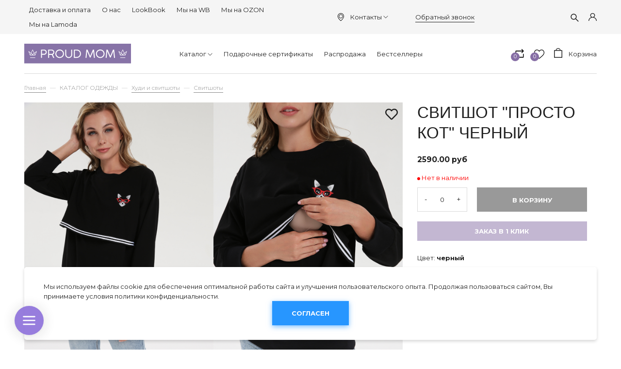

--- FILE ---
content_type: text/html; charset=utf-8
request_url: https://www.proudmom.ru/collection/svitshoty/product/svitshot-chernyy-kot-chernyy
body_size: 24034
content:
<!DOCTYPE html>
<html>

<head><link media='print' onload='this.media="all"' rel='stylesheet' type='text/css' href='/served_assets/public/jquery.modal-0c2631717f4ce8fa97b5d04757d294c2bf695df1d558678306d782f4bf7b4773.css'><meta data-config="{&quot;product_id&quot;:150731516}" name="page-config" content="" /><meta data-config="{&quot;money_with_currency_format&quot;:{&quot;delimiter&quot;:&quot;&quot;,&quot;separator&quot;:&quot;.&quot;,&quot;format&quot;:&quot;%n\u0026nbsp;%u&quot;,&quot;unit&quot;:&quot;руб&quot;,&quot;show_price_without_cents&quot;:0},&quot;currency_code&quot;:&quot;RUR&quot;,&quot;currency_iso_code&quot;:&quot;RUB&quot;,&quot;default_currency&quot;:{&quot;title&quot;:&quot;Российский рубль&quot;,&quot;code&quot;:&quot;RUR&quot;,&quot;rate&quot;:1.0,&quot;format_string&quot;:&quot;%n\u0026nbsp;%u&quot;,&quot;unit&quot;:&quot;руб&quot;,&quot;price_separator&quot;:null,&quot;is_default&quot;:true,&quot;price_delimiter&quot;:null,&quot;show_price_with_delimiter&quot;:null,&quot;show_price_without_cents&quot;:null},&quot;facebook&quot;:{&quot;pixelActive&quot;:true,&quot;currency_code&quot;:&quot;RUB&quot;,&quot;use_variants&quot;:false},&quot;vk&quot;:{&quot;pixel_active&quot;:true,&quot;price_list_id&quot;:&quot;217258&quot;},&quot;new_ya_metrika&quot;:true,&quot;ecommerce_data_container&quot;:&quot;dataLayer&quot;,&quot;common_js_version&quot;:&quot;v2&quot;,&quot;vue_ui_version&quot;:null,&quot;feedback_captcha_enabled&quot;:&quot;1&quot;,&quot;account_id&quot;:174216,&quot;hide_items_out_of_stock&quot;:true,&quot;forbid_order_over_existing&quot;:true,&quot;minimum_items_price&quot;:null,&quot;enable_comparison&quot;:true,&quot;locale&quot;:&quot;ru&quot;,&quot;client_group&quot;:null,&quot;consent_to_personal_data&quot;:{&quot;active&quot;:false,&quot;obligatory&quot;:true,&quot;description&quot;:&quot;Настоящим подтверждаю, что я ознакомлен и согласен с условиями \u003ca href=&#39;/page/oferta&#39; target=&#39;blank&#39;\u003eоферты и политики конфиденциальности\u003c/a\u003e.&quot;},&quot;recaptcha_key&quot;:&quot;6LfXhUEmAAAAAOGNQm5_a2Ach-HWlFKD3Sq7vfFj&quot;,&quot;recaptcha_key_v3&quot;:&quot;6LcZi0EmAAAAAPNov8uGBKSHCvBArp9oO15qAhXa&quot;,&quot;yandex_captcha_key&quot;:&quot;ysc1_ec1ApqrRlTZTXotpTnO8PmXe2ISPHxsd9MO3y0rye822b9d2&quot;,&quot;checkout_float_order_content_block&quot;:false,&quot;available_products_characteristics_ids&quot;:null,&quot;sber_id_app_id&quot;:&quot;5b5a3c11-72e5-4871-8649-4cdbab3ba9a4&quot;,&quot;theme_generation&quot;:2,&quot;quick_checkout_captcha_enabled&quot;:false,&quot;max_order_lines_count&quot;:500,&quot;sber_bnpl_min_amount&quot;:1000,&quot;sber_bnpl_max_amount&quot;:150000,&quot;counter_settings&quot;:{&quot;data_layer_name&quot;:&quot;dataLayer&quot;,&quot;new_counters_setup&quot;:true,&quot;add_to_cart_event&quot;:true,&quot;remove_from_cart_event&quot;:true,&quot;add_to_wishlist_event&quot;:true,&quot;purchase_event&quot;:true},&quot;site_setting&quot;:{&quot;show_cart_button&quot;:true,&quot;show_service_button&quot;:false,&quot;show_marketplace_button&quot;:false,&quot;show_quick_checkout_button&quot;:true},&quot;warehouses&quot;:[],&quot;captcha_type&quot;:&quot;google&quot;,&quot;human_readable_urls&quot;:false}" name="shop-config" content="" /><meta name='js-evnvironment' content='production' /><meta name='default-locale' content='ru' /><meta name='insales-redefined-api-methods' content="[]" /><script src="/packs/js/shop_bundle-2b0004e7d539ecb78a46.js"></script><script type="text/javascript" src="https://static.insales-cdn.com/assets/common-js/common.v2.25.28.js"></script><script type="text/javascript" src="https://static.insales-cdn.com/assets/static-versioned/v3.72/static/libs/lodash/4.17.21/lodash.min.js"></script><script>dataLayer= []; dataLayer.push({
        event: 'view_item',
        ecommerce: {
          items: [{"item_id":"150731516","item_name":"Свитшот \"Просто кот\" черный","item_category":"Новинки/КАТАЛОГ ОДЕЖДЫ/Худи и свитшоты/Свитшоты","price":0}]
         }
      });</script>
<!--InsalesCounter -->
<script type="text/javascript">
(function() {
  if (typeof window.__insalesCounterId !== 'undefined') {
    return;
  }

  try {
    Object.defineProperty(window, '__insalesCounterId', {
      value: 174216,
      writable: true,
      configurable: true
    });
  } catch (e) {
    console.error('InsalesCounter: Failed to define property, using fallback:', e);
    window.__insalesCounterId = 174216;
  }

  if (typeof window.__insalesCounterId === 'undefined') {
    console.error('InsalesCounter: Failed to set counter ID');
    return;
  }

  let script = document.createElement('script');
  script.async = true;
  script.src = '/javascripts/insales_counter.js?7';
  let firstScript = document.getElementsByTagName('script')[0];
  firstScript.parentNode.insertBefore(script, firstScript);
})();
</script>
<!-- /InsalesCounter -->
      <!-- Google Tag Manager -->
      <script>(function(w,d,s,l,i){w[l]=w[l]||[];w[l].push({'gtm.start':
      new Date().getTime(),event:'gtm.js'});var f=d.getElementsByTagName(s)[0],
      j=d.createElement(s),dl=l!='dataLayer'?'&l='+l:'';j.async=true;j.src=
      'https://www.googletagmanager.com/gtm.js?id='+i+dl;f.parentNode.insertBefore(j,f);
      })(window,document,'script','dataLayer','GTM-TX55FFM');
      </script>
      <!-- End Google Tag Manager -->

  
  



  <title>
    
        Свитшот "Просто кот" черный для беременных или кормящих - купить за 2590&nbsp;руб в интернет-магазине «Proud Mom» в Москве
    
  </title>






<!-- meta -->
<meta charset="UTF-8" />

<meta name="description" content='Свитшот "Просто кот" черный для беременных или кормящих 🤰 купить в интернет-магазине «Proud Mom» за 2590&nbsp;руб. Собственное производство ✂️. Скидки от 10% постоянным клиентам. Доставка по России. Большой выбор товаров. 📞: +7 985 386 31 76
'/>

<meta name="robots" content="index,follow" />
<meta http-equiv="X-UA-Compatible" content="IE=edge,chrome=1" />
<meta name="viewport" content="width=device-width, initial-scale=1.0" />
<meta name="SKYPE_TOOLBAR" content="SKYPE_TOOLBAR_PARSER_COMPATIBLE" />

<link rel="shortcut icon" href="https://static.insales-cdn.com/assets/1/6476/1767756/1757076098/favicon.png">


    <link rel="canonical" href="https://www.proudmom.ru/collection/svitshoty/product/svitshot-chernyy-kot-chernyy" />
    <meta property="og:title" content="Свитшот "Просто кот" черный" />
    <meta property="og:type" content="website" /> 
    <meta property="og:url" content="https://www.proudmom.ru/collection/svitshoty/product/svitshot-chernyy-kot-chernyy" />
    
      <meta property="og:image" content="https://static.insales-cdn.com/images/products/1/3964/242388860/Proud_mom_06.08.19_39901.jpg" />
    
  

<meta name="cmsmagazine" content="561024b315945f280cebbe24aa029870" />

<!-- fixes -->
<!--[if IE]>
<script src="//html5shiv.googlecode.com/svn/trunk/html5.js"></script><![endif]-->
<!--[if lt IE 9]>
<script src="//css3-mediaqueries-js.googlecode.com/svn/trunk/css3-mediaqueries.js"></script>
<![endif]-->


  <style>
body {font-size: 13px;color: #000;background-color: #ffffff;letter-spacing: inherit;} a {color: #000;}
</style>
<link rel="stylesheet" type="text/css" href="https://static.insales-cdn.com/assets/1/6476/1767756/1757076098/theme.css" />
<link rel="stylesheet" href="https://use.fontawesome.com/releases/v5.8.1/css/all.css" integrity="sha384-50oBUHEmvpQ+1lW4y57PTFmhCaXp0ML5d60M1M7uH2+nqUivzIebhndOJK28anvf" crossorigin="anonymous" />
<link href="https://fonts.googleapis.com/css?family=Montserrat:300,400,700" rel="stylesheet" />



<meta name='product-id' content='150731516' />
</head>





<body class="template-is-product not-index-page">
  <header class="pallette_1">
  <div class="header-top c_special_bg p-t-5 p-b-5 p-t-10-sm p-b-10-sm">
    <div class="container">
      <div class="row flex-middle flex-between">
        

        <div class="cell-4 cell-3-sm hide show-sm">
          <a href="#" class="js-open-main-menu" custom-popup-link="mobile-menu">
            <div class="burger">
              <div></div>
            </div>
          </a>
        </div>
 <div class="cell- hide show-sm show-contact">
   <a href="#"><img src="https://static.insales-cdn.com/assets/1/6476/1767756/1757076098/icon-phone.svg"></a>
   <div>
    <a href="callto:+7 985 386 31 76">+7 985 386 31 76</a>
     <a class="js-modal bttn-underline hover-opacity" href="#feedback-modal">Обратный звонок</a>
   </div>
   </div>
        <div class="cell- hide show-sm">
<ul class="social no-list-style h2-like p-0 m-t-0 m-b-0">
  
     
    
    
    
    

    
    <li class="inline-middle m-l-5 m-r-5">
      <a target="_blank" href="https://vk.com/proud_mom" title="vk" title="vk" class="hover-opacity">
        <div class="fab fa-vk" aria-hidden="true"></div>
      </a>
    </li>
    
  
     
    
    
    
    

    
  
     
    
    
    
    

    
  
     
    
    
    
    

    
  
     
    
    
    
    

    
  
</ul>

</div>
        <div class="cell-6 cell-7-m hide-sm">
          
            
              <ul class="no-list-style p-0 m-t-0 m-b-0">
                
                  <li class="inline-middle p-t-5 p-l-10 p-r-10 p-b-5"><a href="/page/dostavka">Доставка и оплата</a></li>
                
                  <li class="inline-middle p-t-5 p-l-10 p-r-10 p-b-5"><a href="/page/proud-mom-odezhda-dlya-buduschih-i-kormyaschih-mam-ot-proizvoditelya">О нас</a></li>
                
                  <li class="inline-middle p-t-5 p-l-10 p-r-10 p-b-5"><a href="/blogs/instashopping">LookBook</a></li>
                
                  <li class="inline-middle p-t-5 p-l-10 p-r-10 p-b-5"><a href="https://www.wildberries.ru/brands/proud-mom">Мы на WB</a></li>
                
                  <li class="inline-middle p-t-5 p-l-10 p-r-10 p-b-5"><a href="https://www.ozon.ru/seller/proud-mom-2220/products/?miniapp=seller_2220">Мы на OZON</a></li>
                
                  <li class="inline-middle p-t-5 p-l-10 p-r-10 p-b-5"><a href="https://www.lamoda.ru/b/25824/brand-proud-mom/">Мы на Lamoda</a></li>
                
              </ul>
            
          
        </div>
        <div class="cell- show-address hide-sm">
          <span><a href="#map"><svg width="13px" height="17px" viewBox="0 0 13 17" version="1.1" xmlns="http://www.w3.org/2000/svg" xmlns:xlink="http://www.w3.org/1999/xlink">
          <defs></defs>
          <g id="Symbols" stroke="none" stroke-width="1" fill="none" fill-rule="evenodd">
            <g id="header" transform="translate(-1000.000000, -16.000000)">
              <g id="top-menu">
                <g>
                  <rect id="Rectangle" fill="#F6F6F6" x="0" y="0" width="1440" height="50"></rect>
                  <g id="placeholder-(1)" transform="translate(1000.000000, 16.000000)" fill="#000000">
                    <g id="Capa_1">
                      <g id="Group">
                        <path d="M6.49660574,0 C2.91906005,0 0.00678851175,2.92295597 0.00678851175,6.51362683 C0.00678851175,6.92243187 0.0441253264,7.33464361 0.122193211,7.73663522 C0.125587467,7.76048218 0.139164491,7.83202306 0.166318538,7.95466457 C0.264751958,8.39412998 0.410704961,8.82678197 0.60078329,9.23899371 C1.3,10.8912474 2.83759791,13.4292453 6.21148825,16.1477987 C6.29634465,16.2159329 6.39817232,16.25 6.5,16.25 C6.60182768,16.25 6.70365535,16.2159329 6.78851175,16.1477987 C10.1590078,13.4292453 11.7,10.8912474 12.3992167,9.23899371 C12.589295,8.82678197 12.735248,8.39753669 12.8336815,7.95466457 C12.8608355,7.83202306 12.8744125,7.76048218 12.8778068,7.73663522 C12.9524804,7.33464361 12.9932115,6.92243187 12.9932115,6.51362683 C12.986423,2.92295597 10.0741514,0 6.49660574,0 Z M11.9681462,7.57651992 C11.9681462,7.58333333 11.964752,7.59014675 11.964752,7.59696017 C11.9613577,7.61399371 11.9511749,7.66509434 11.9342037,7.74344864 L11.9342037,7.75026205 C11.8493473,8.13181342 11.7237598,8.50314465 11.5574413,8.86084906 C11.554047,8.86425577 11.554047,8.87106918 11.5506527,8.87447589 C10.9159269,10.3836478 9.52428198,12.6865828 6.49660574,15.197327 C3.4689295,12.6865828 2.0772846,10.3836478 1.44255875,8.87447589 C1.43916449,8.87106918 1.43916449,8.86425577 1.43577023,8.86084906 C1.27284595,8.50655136 1.14725849,8.13181342 1.05900783,7.75026205 L1.05900783,7.74344864 C1.0386423,7.66509434 1.03185379,7.61399371 1.02845953,7.59696017 C1.02845953,7.59014675 1.02506527,7.58333333 1.02506527,7.57311321 C0.957180157,7.22222222 0.923237598,6.86792453 0.923237598,6.51022013 C0.923237598,3.42714885 3.42480418,0.916404612 6.49660574,0.916404612 C9.56840731,0.916404612 12.0699739,3.42714885 12.0699739,6.51022013 C12.0699739,6.87133124 12.0360313,7.22903564 11.9681462,7.57651992 Z" id="Shape"></path>
                        <path d="M6.49660574,2.44942348 C4.22584856,2.44942348 2.37597911,4.30607966 2.37597911,6.58516771 C2.37597911,8.86425577 4.22584856,10.7209119 6.49660574,10.7209119 C8.76736292,10.7209119 10.6172324,8.86425577 10.6172324,6.58516771 C10.6172324,4.30607966 8.76736292,2.44942348 6.49660574,2.44942348 Z M6.49660574,9.80110063 C4.72819843,9.80110063 3.2924282,8.35665618 3.2924282,6.58516771 C3.2924282,4.81367925 4.73159269,3.3692348 6.49660574,3.3692348 C8.2616188,3.3692348 9.70078329,4.81367925 9.70078329,6.58516771 C9.70078329,8.35665618 8.26501305,9.80110063 6.49660574,9.80110063 Z" id="Shape"></path>
                      </g>
                    </g>
                  </g>
                </g>
              </g>
            </g>
          </g>
        </svg></a><a href="#">Контакты<svg version="1.1" xmlns="http://www.w3.org/2000/svg" viewBox="0 0 129 129" xmlns:xlink="http://www.w3.org/1999/xlink" enable-background="new 0 0 129 129">
	  <g>
	    <path d="m121.3,34.6c-1.6-1.6-4.2-1.6-5.8,0l-51,51.1-51.1-51.1c-1.6-1.6-4.2-1.6-5.8,0-1.6,1.6-1.6,4.2 0,5.8l53.9,53.9c0.8,0.8 1.8,1.2 2.9,1.2 1,0 2.1-0.4 2.9-1.2l53.9-53.9c1.7-1.6 1.7-4.2 0.1-5.8z" fill="currentColor"></path>
	  </g>
	</svg></a></span>
        <div class='modal_adress_room'>
          <div class='modal_adress-title'>Время работы</div>
          <div class='item_modal_adress_room'>
			<span class='modal_adress_line'>Шоу-рум: пн-пт 10:00 - 17:00</span>
			<span class='modal_adress_line'>Прием заказов: ежедневно 10:00 - 20:00</span>
          </div>
          <div class='modal_adress-title'>Адрес</div>
          <div class='item_modal_adress_room'>
            <span class='modal_adress_line'>г. Москва,<br>Варшавское шоссе, 95к1 (ТЦ Аэробус)</span>
           
          </div>
          <a href='/page/contact' class='modal_adress_a'>На страницу "Контакты"</a>
        </div>
        </div>
        <div class="cell- hide-sm"><a class="js-modal bttn-underline hover-opacity" href="#feedback-modal">Обратный звонок</a></div>
        <div class="cell-2">
          <div class="row is-grid flex-middle flex-end">
            
              <div class="cell-">
                <a class="search_widget-submit hover-opacity" href="#" custom-popup-link="search-form">
                  <span class="inline-middle">


	<svg style="width: 1.3em; display: block;" viewBox="0 0 26 26" fill="none" xmlns="http://www.w3.org/2000/svg">
		<path d="M25.425 23.7031L17.3094 15.5875C18.5688 13.9594 19.25 11.9688 19.25 9.875C19.25 7.36875 18.2719 5.01875 16.5031 3.24687C14.7344 1.475 12.3781 0.5 9.875 0.5C7.37187 0.5 5.01562 1.47812 3.24687 3.24687C1.475 5.01562 0.5 7.36875 0.5 9.875C0.5 12.3781 1.47812 14.7344 3.24687 16.5031C5.01562 18.275 7.36875 19.25 9.875 19.25C11.9688 19.25 13.9563 18.5688 15.5844 17.3125L23.7 25.425C23.7238 25.4488 23.7521 25.4677 23.7832 25.4806C23.8143 25.4935 23.8476 25.5001 23.8813 25.5001C23.9149 25.5001 23.9482 25.4935 23.9793 25.4806C24.0104 25.4677 24.0387 25.4488 24.0625 25.425L25.425 24.0656C25.4488 24.0418 25.4677 24.0136 25.4806 23.9825C25.4935 23.9514 25.5001 23.918 25.5001 23.8844C25.5001 23.8507 25.4935 23.8174 25.4806 23.7863C25.4677 23.7552 25.4488 23.7269 25.425 23.7031ZM14.825 14.825C13.5 16.1469 11.7437 16.875 9.875 16.875C8.00625 16.875 6.25 16.1469 4.925 14.825C3.60313 13.5 2.875 11.7437 2.875 9.875C2.875 8.00625 3.60313 6.24688 4.925 4.925C6.25 3.60313 8.00625 2.875 9.875 2.875C11.7437 2.875 13.5031 3.6 14.825 4.925C16.1469 6.25 16.875 8.00625 16.875 9.875C16.875 11.7437 16.1469 13.5031 14.825 14.825Z" fill="currentColor"/>
	</svg>

































</span>
                </a>
              </div>
            

            
              
                <div class="cell-">
                  <a class="login-link" href="/client_account/login">








	<?xml version="1.0" encoding="iso-8859-1"?>
	<svg version="1.1" id="Capa_1" xmlns="http://www.w3.org/2000/svg" xmlns:xlink="http://www.w3.org/1999/xlink" x="0px" y="0px"
		 viewBox="0 0 512 512" fill="currentColor" style="width: 1.3em; display: block;" xml:space="preserve">
		<g>
			<g>
				<path d="M437.02,330.98c-27.883-27.882-61.071-48.523-97.281-61.018C378.521,243.251,404,198.548,404,148
					C404,66.393,337.607,0,256,0S108,66.393,108,148c0,50.548,25.479,95.251,64.262,121.962
					c-36.21,12.495-69.398,33.136-97.281,61.018C26.629,379.333,0,443.62,0,512h40c0-119.103,96.897-216,216-216s216,96.897,216,216
					h40C512,443.62,485.371,379.333,437.02,330.98z M256,256c-59.551,0-108-48.448-108-108S196.449,40,256,40
					c59.551,0,108,48.448,108,108S315.551,256,256,256z"/>
			</g>
		</g>
	</svg>



























</a>
                </div>
              
            

          </div>
        </div>
      </div>
    </div>
  </div>

  <div class="header-middle p-t-20 p-b-20">
    <div class="container">
      <div class="row is-grid flex-between flex-middle">
        <div class="cell-3 cell-2-m cell-6-sm">
             
          <a style="max-width: 220px;" class="inline-middle logotype" href="/" title="Одежда для будущих и кормящих мам">
            
	
    <img class="show" src="https://static.insales-cdn.com/assets/1/6476/1767756/1757076098/logotype.svg" alt="Одежда для будущих и кормящих мам" title="Одежда для будущих и кормящих мам" />
  




          </a>
          
        </div>
        <div class="cell-6 cell-7-m hide-sm">
          <div class="collection-flatten flatten-desktop">
            
            
            <ul class="no-list-style menu level-1" data-menu-id="collection-flatten">   
              <li>
               <a href="/collection/brands" class="menu-link" data-menu-link="" data-menu-link-source="collection"><span>Каталог</span></a> 
                
<span class="js-flatten-open inline-middle transition">






















	<?xml version='1.0' encoding='utf-8'?>
	<svg style="display: block; width: .8em;margin-left: -3px;" version="1.1" xmlns="http://www.w3.org/2000/svg" viewBox="0 0 129 129" xmlns:xlink="http://www.w3.org/1999/xlink" enable-background="new 0 0 129 129">
	  <g>
	    <path d="m121.3,34.6c-1.6-1.6-4.2-1.6-5.8,0l-51,51.1-51.1-51.1c-1.6-1.6-4.2-1.6-5.8,0-1.6,1.6-1.6,4.2 0,5.8l53.9,53.9c0.8,0.8 1.8,1.2 2.9,1.2 1,0 2.1-0.4 2.9-1.2l53.9-53.9c1.7-1.6 1.7-4.2 0.1-5.8z" fill="currentColor" />
	  </g>
	</svg>













</span>
                <ul class="menu subcol1 no-list-style">
                  <li>
                  <a href="/collection/bodi-dlya-kormyaschih" class="menu-link" data-menu-link="bodi-dlya-kormyaschih" data-menu-link-source="collection"><span>Боди</span></a>
                    
                    

                    
                  </li>
                  

                  <li>
                  <a href="/collection/shtany-i-losiny" class="menu-link" data-menu-link="shtany-i-losiny" data-menu-link-source="collection"><span>Брюки и шорты</span></a>
                    
                    
<span class="js-flatten-open inline-middle transition">






















	<?xml version='1.0' encoding='utf-8'?>
	<svg style="display: block; width: .8em;margin-left: -3px;" version="1.1" xmlns="http://www.w3.org/2000/svg" viewBox="0 0 129 129" xmlns:xlink="http://www.w3.org/1999/xlink" enable-background="new 0 0 129 129">
	  <g>
	    <path d="m121.3,34.6c-1.6-1.6-4.2-1.6-5.8,0l-51,51.1-51.1-51.1c-1.6-1.6-4.2-1.6-5.8,0-1.6,1.6-1.6,4.2 0,5.8l53.9,53.9c0.8,0.8 1.8,1.2 2.9,1.2 1,0 2.1-0.4 2.9-1.2l53.9-53.9c1.7-1.6 1.7-4.2 0.1-5.8z" fill="currentColor" />
	  </g>
	</svg>













</span> 
                <ul class="menu subcol2 no-list-style">
                  <li>
                  <a href="/collection/bryuki-velvetovye" class="menu-link" data-menu-link="bryuki-velvetovye" data-menu-link-source="collection"><span>Брюки вельветовые</span></a>
                  </li>
                  

                  <li>
                  <a href="/collection/bryuki-trikotazhnye" class="menu-link" data-menu-link="bryuki-trikotazhnye" data-menu-link-source="collection"><span>Брюки трикотажные</span></a>
                  </li>
                  

                  <li>
                  <a href="/collection/sharovary-letnie-bryuki" class="menu-link" data-menu-link="sharovary-letnie-bryuki" data-menu-link-source="collection"><span>Шаровары, летние брюки</span></a>
                  </li>
                  

                  <li>
                  <a href="/collection/shorty" class="menu-link" data-menu-link="shorty" data-menu-link-source="collection"><span>Шорты</span></a>
                  </li>
                  
</ul>
                
                    
                  </li>
                  

                  <li>
                  <a href="/collection/odezhda-dlya-doma-i-sna" class="menu-link" data-menu-link="odezhda-dlya-doma-i-sna" data-menu-link-source="collection"><span>Домашняя одежда</span></a>
                    
                    
<span class="js-flatten-open inline-middle transition">






















	<?xml version='1.0' encoding='utf-8'?>
	<svg style="display: block; width: .8em;margin-left: -3px;" version="1.1" xmlns="http://www.w3.org/2000/svg" viewBox="0 0 129 129" xmlns:xlink="http://www.w3.org/1999/xlink" enable-background="new 0 0 129 129">
	  <g>
	    <path d="m121.3,34.6c-1.6-1.6-4.2-1.6-5.8,0l-51,51.1-51.1-51.1c-1.6-1.6-4.2-1.6-5.8,0-1.6,1.6-1.6,4.2 0,5.8l53.9,53.9c0.8,0.8 1.8,1.2 2.9,1.2 1,0 2.1-0.4 2.9-1.2l53.9-53.9c1.7-1.6 1.7-4.2 0.1-5.8z" fill="currentColor" />
	  </g>
	</svg>













</span> 
                <ul class="menu subcol2 no-list-style">
                  <li>
                  <a href="/collection/nochnye-sorochki" class="menu-link" data-menu-link="nochnye-sorochki" data-menu-link-source="collection"><span>Ночные сорочки</span></a>
                  </li>
                  

                  <li>
                  <a href="/collection/pizhamy-dlya-kormyaschih" class="menu-link" data-menu-link="pizhamy-dlya-kormyaschih" data-menu-link-source="collection"><span>Пижамы</span></a>
                  </li>
                  





</ul>
                
                    
                  </li>
                  

                  <li>
                  <a href="/collection/kapor-kapyushon" class="menu-link" data-menu-link="kapor-kapyushon" data-menu-link-source="collection"><span>Капор-капюшон</span></a>
                    
                    

                    
                  </li>
                  

                  <li>
                  <a href="/collection/kostumy" class="menu-link" data-menu-link="kostumy" data-menu-link-source="collection"><span>Костюмы</span></a>
                    
                    

                    
                  </li>
                  

                  <li>
                  <a href="/collection/vodolazki-i-longslivy" class="menu-link" data-menu-link="vodolazki-i-longslivy" data-menu-link-source="collection"><span>Лонгсливы</span></a>
                    
                    

                    
                  </li>
                  

                  <li>
                  <a href="/collection/platya" class="menu-link" data-menu-link="platya" data-menu-link-source="collection"><span>Платья с длинным рукавом</span></a>
                    
                    

                    
                  </li>
                  

                  <li>
                  <a href="/collection/sarafany" class="menu-link" data-menu-link="sarafany" data-menu-link-source="collection"><span>Сарафаны и легкие платья</span></a>
                    
                    

                    
                  </li>
                  

                  <li>
                  <a href="/collection/mayki-topy-i-futbolki" class="menu-link" data-menu-link="mayki-topy-i-futbolki" data-menu-link-source="collection"><span>Футболки, майки и топы</span></a>
                    
                    
<span class="js-flatten-open inline-middle transition">






















	<?xml version='1.0' encoding='utf-8'?>
	<svg style="display: block; width: .8em;margin-left: -3px;" version="1.1" xmlns="http://www.w3.org/2000/svg" viewBox="0 0 129 129" xmlns:xlink="http://www.w3.org/1999/xlink" enable-background="new 0 0 129 129">
	  <g>
	    <path d="m121.3,34.6c-1.6-1.6-4.2-1.6-5.8,0l-51,51.1-51.1-51.1c-1.6-1.6-4.2-1.6-5.8,0-1.6,1.6-1.6,4.2 0,5.8l53.9,53.9c0.8,0.8 1.8,1.2 2.9,1.2 1,0 2.1-0.4 2.9-1.2l53.9-53.9c1.7-1.6 1.7-4.2 0.1-5.8z" fill="currentColor" />
	  </g>
	</svg>













</span> 
                <ul class="menu subcol2 no-list-style">
                  <li>
                  <a href="/collection/majki-dlya-beremennyh" class="menu-link" data-menu-link="majki-dlya-beremennyh" data-menu-link-source="collection"><span>Майки, топы</span></a>
                  </li>
                  

                  <li>
                  <a href="/collection/futbolki-korotkiy-rukav" class="menu-link" data-menu-link="futbolki-korotkiy-rukav" data-menu-link-source="collection"><span>Футболки</span></a>
                  </li>
                  

                  <li>
                  <a href="/collection/futbolki-s-printami" class="menu-link" data-menu-link="futbolki-s-printami" data-menu-link-source="collection"><span>Футболки с принтами</span></a>
                  </li>
                  


























</ul>
                
                    
                  </li>
                  

                  <li>
                  <a href="/collection/svitshoty-tolstovki-hudi" class="menu-link" data-menu-link="svitshoty-tolstovki-hudi" data-menu-link-source="collection"><span>Худи и свитшоты</span></a>
                    
                    

                    
                  </li>
                  

                  <li>
                  <a href="/collection/jubki" class="menu-link" data-menu-link="jubki" data-menu-link-source="collection"><span>Юбки</span></a>
                    
                    

                    
                  </li>
                  
</ul>
                
              </li>
                                 
              <li>
               <a href="/collection/podarochnyy-sertifikat" class="menu-link" data-menu-link="" data-menu-link-source="collection"><span>Подарочные сертификаты</span></a> 
                

              </li>
                    
              <li>
               <a href="/collection/rasprodazha" class="menu-link" data-menu-link="" data-menu-link-source="collection"><span>Распродажа</span></a> 
                

              </li>
                          
              <li>
               <a href="/collection/kak-na-foto" class="menu-link" data-menu-link="" data-menu-link-source="collection"><span>Бестселлеры</span></a> 
                

              </li>
             </ul>
            
            
          </div>
        </div>
        
        <div class="cell-3 cell-6-sm row is-grid flex-end">
          
          <div class="cell-">
            <a class="compare-link hover-opacity relative" href="/compares">
              <span class="inline-middle compare-count" data-compares-counter></span>
              <span class="inline-middle compare-img">






<svg style="width: 1.6em; display: block;" xmlns="http://www.w3.org/2000/svg" xmlns:xlink="http://www.w3.org/1999/xlink" viewBox="0 0 511.997 511.997" style="enable-background:new 0 0 511.997 511.997;" xml:space="preserve"><g><g><path d="M467.938,87.164L387.063,5.652c-7.438-7.495-19.531-7.54-27.02-0.108s-7.54,19.525-0.108,27.014l67.471,68.006l-67.42,67.42c-7.464,7.457-7.464,19.557,0,27.014c3.732,3.732,8.616,5.598,13.507,5.598s9.781-1.866,13.513-5.591l80.876-80.876C475.325,106.689,475.345,94.634,467.938,87.164z"/></g></g><g><g><path d="M455.005,81.509H56.995c-10.552,0-19.104,8.552-19.104,19.104v147.741c0,10.552,8.552,19.104,19.104,19.104c10.552,0,19.104-8.552,19.104-19.104V119.718h378.905c10.552,0,19.104-8.552,19.104-19.104C474.109,90.062,465.557,81.509,455.005,81.509z"/></g></g><g><g><path d="M83.964,411.431l67.42-67.413c7.457-7.457,7.464-19.55,0-27.014c-7.463-7.464-19.563-7.464-27.02,0l-80.876,80.869c-7.444,7.438-7.47,19.493-0.057,26.963l80.876,81.512c3.738,3.764,8.654,5.649,13.564,5.649c4.865,0,9.731-1.847,13.456-5.54c7.489-7.432,7.54-19.525,0.108-27.02L83.964,411.431z"/></g></g><g><g><path d="M454.368,238.166c-10.552,0-19.104,8.552-19.104,19.104v135.005H56.995c-10.552,0-19.104,8.552-19.104,19.104c0,10.552,8.552,19.104,19.104,19.104h397.38c10.552,0,19.104-8.552,19.098-19.104V257.271C473.472,246.719,464.92,238.166,454.368,238.166z"/></g></g><g></g><g></g><g></g><g></g><g></g><g></g><g></g><g></g><g></g><g></g><g></g><g></g><g></g><g></g><g></g></svg>





























</span>
            </a>
          </div>
          
          
          <div class="cell-">
            <a class="favorite-link hover-opacity relative" href="/page/favorites">
              <span class="inline-middle favorite-count" data-favorites-counter></span>
              <span class="inline-middle favorite-img">




	<svg style="width: 1.6em; display: block;" viewBox="0 -28 512.001 512" xmlns="http://www.w3.org/2000/svg"><path d="m256 455.515625c-7.289062 0-14.316406-2.640625-19.792969-7.4375-20.683593-18.085937-40.625-35.082031-58.21875-50.074219l-.089843-.078125c-51.582032-43.957031-96.125-81.917969-127.117188-119.3125-34.644531-41.804687-50.78125-81.441406-50.78125-124.742187 0-42.070313 14.425781-80.882813 40.617188-109.292969 26.503906-28.746094 62.871093-44.578125 102.414062-44.578125 29.554688 0 56.621094 9.34375 80.445312 27.769531 12.023438 9.300781 22.921876 20.683594 32.523438 33.960938 9.605469-13.277344 20.5-24.660157 32.527344-33.960938 23.824218-18.425781 50.890625-27.769531 80.445312-27.769531 39.539063 0 75.910156 15.832031 102.414063 44.578125 26.191406 28.410156 40.613281 67.222656 40.613281 109.292969 0 43.300781-16.132812 82.9375-50.777344 124.738281-30.992187 37.398437-75.53125 75.355469-127.105468 119.308594-17.625 15.015625-37.597657 32.039062-58.328126 50.167969-5.472656 4.789062-12.503906 7.429687-19.789062 7.429687zm-112.96875-425.523437c-31.066406 0-59.605469 12.398437-80.367188 34.914062-21.070312 22.855469-32.675781 54.449219-32.675781 88.964844 0 36.417968 13.535157 68.988281 43.882813 105.605468 29.332031 35.394532 72.960937 72.574219 123.476562 115.625l.09375.078126c17.660156 15.050781 37.679688 32.113281 58.515625 50.332031 20.960938-18.253907 41.011719-35.34375 58.707031-50.417969 50.511719-43.050781 94.136719-80.222656 123.46875-115.617188 30.34375-36.617187 43.878907-69.1875 43.878907-105.605468 0-34.515625-11.605469-66.109375-32.675781-88.964844-20.757813-22.515625-49.300782-34.914062-80.363282-34.914062-22.757812 0-43.652344 7.234374-62.101562 21.5-16.441406 12.71875-27.894532 28.796874-34.609375 40.046874-3.453125 5.785157-9.53125 9.238282-16.261719 9.238282s-12.808594-3.453125-16.261719-9.238282c-6.710937-11.25-18.164062-27.328124-34.609375-40.046874-18.449218-14.265626-39.34375-21.5-62.097656-21.5zm0 0"/></svg>































</span>
            </a>
          </div>
          
          <div class="cell-">
            <a class="js-basket hover-opacity show relative" href="#" custom-popup-link="dynamic_basket">
              <span class="inline-middle cart-count" data-cartman-positions-count></span>
              <span class="inline-middle">










	<svg style="display: block; width: 1.3em;margin-right: 10px;margin-top: -5px;" viewBox="0 0 24 28" fill="none" xmlns="http://www.w3.org/2000/svg">
		<path d="M6 7C6 7 6 1 12 1C18 1 18 7 18 7M1 7V27H23V7H1Z" stroke="currentColor" stroke-width="2" stroke-linecap="round" stroke-linejoin="round"/>
	</svg>

























</span>
              <span class="inline-middle hide-m">Корзина</span>
            </a>
          </div>
        </div>
        
      </div>
    </div>
  </div>

</header>


  

<div class="container m-b-50">
  


  <div class="b-top opacity-border p-t-20 p-b-20">
    <div class="row flex-middle flex-between">
        





<div class="breadcrumb-wrapper">

    <ul class="breadcrumb no-list-style no-pad no-marg">

      <li class="breadcrumb-item home">
        <a class="breadcrumb-link bttn-underline" title="Главная" href="/">Главная</a>
      </li>

      
        
        

        
        
          

          

          
        
          

          
            <li class="breadcrumb-item" data-breadcrumbs="2">
              
              <span class="breadcrumb-page">КАТАЛОГ ОДЕЖДЫ</span>
              
            </li>
            
              <li class="breadcrumb-item button-breadcrumb">
                <button class="bttn-hidden-breadcrumbs hidden-breadcrumbs js-hidden-bread" > ... </button>
              </li>
            
          

          
        
          

          
            <li class="breadcrumb-item" data-breadcrumbs="3">
              
              <a class="breadcrumb-link bttn-underline" title="Худи и свитшоты" href="/collection/svitshoty-tolstovki-hudi">Худи и свитшоты</a>
              
            </li>
            
          

          
        
          

          
            <li class="breadcrumb-item" data-breadcrumbs="4">
              
              <a class="breadcrumb-link bttn-underline" title="Свитшоты" href="/collection/svitshoty">Свитшоты</a>
              
            </li>
            
          

          
        

      

    </ul>

</div>





    </div>
  </div>









 

  <div class="row is-grid flex-center">
    <div class="cell-8 cell-12-sm m-b-20-sm flex-first-sm relative">
      
      <button type="button" class="bttn-favorite in-product" data-favorites-trigger="150731516">
        <i class="far fa-heart"></i>
        <i class="fas fa-heart"></i>
      </button>
      
      
        


<div class="gallery-wrapper pallette_1 no_bg relative" id="gallery-wrapper" style="opacity: 0;">
  

<div class="gallery-top m-b-20">
  <div class="swiper-container js-product-gallery-main" data-first-image="" >
    <div class="swiper-wrapper">
        
          
          

          <div class="swiper-slide gallery-slide">
            

            <a href="https://static.insales-cdn.com/images/products/1/3964/242388860/Proud_mom_06.08.19_39901.jpg" data-fancybox="gallery" id="image_gallery_1">
              
              <img itemprop="image" src="https://static.insales-cdn.com/images/products/1/3964/242388860/Proud_mom_06.08.19_39901.jpg" alt="Свитшот для кормящих">
            </a>
          </div>
        
          
          

          <div class="swiper-slide gallery-slide">
            

            <a href="https://static.insales-cdn.com/images/products/1/3965/242388861/Proud_mom_06.08.19_39902.jpg" data-fancybox="gallery" id="image_gallery_2">
              
              <img  src="https://static.insales-cdn.com/images/products/1/3965/242388861/Proud_mom_06.08.19_39902.jpg" alt="Свитшот для кормящих">
            </a>
          </div>
        
          
          

          <div class="swiper-slide gallery-slide">
            

            <a href="https://static.insales-cdn.com/images/products/1/3963/242388859/Proud_mom_06.08.19_39888.jpg" data-fancybox="gallery" id="image_gallery_3">
              
              <img  src="https://static.insales-cdn.com/images/products/1/3963/242388859/Proud_mom_06.08.19_39888.jpg" alt="Свитшот для кормящих">
            </a>
          </div>
        
          
          

          <div class="swiper-slide gallery-slide">
            

            <a href="https://static.insales-cdn.com/images/products/1/3966/242388862/Proud_mom_06.08.19_39907.jpg" data-fancybox="gallery" id="image_gallery_4">
              
              <img  src="https://static.insales-cdn.com/images/products/1/3966/242388862/Proud_mom_06.08.19_39907.jpg" alt="Свитшот для кормящих">
            </a>
          </div>
        
          
          

          <div class="swiper-slide gallery-slide">
            

            <a href="https://static.insales-cdn.com/images/products/1/3967/242388863/Proud_mom_06.08.19_39910.jpg" data-fancybox="gallery" id="image_gallery_5">
              
              <img  src="https://static.insales-cdn.com/images/products/1/3967/242388863/Proud_mom_06.08.19_39910.jpg" alt="Свитшот для кормящих">
            </a>
          </div>
        
      
      
    </div>
  </div>
  
  <div class="pagination-wrapper m-t-20 relative">
    <div class="swiper-slider-pagination gallery-pagination"></div>
    <div class="swiper-button-prev is-gallery">


























	<svg style="display: block" width="12" height="22" viewBox="0 0 12 22" fill="none" xmlns="http://www.w3.org/2000/svg">
		<path d="M11 1L1 11L11 21" stroke="currentColor"/>
	</svg>









</div>
    <div class="swiper-button-next is-gallery">




























	<svg style="display: block;" width="12" height="22" viewBox="0 0 12 22" fill="none" xmlns="http://www.w3.org/2000/svg">
		<path d="M1 1L11 11L1 21" stroke="currentColor"/>
	</svg>







</div>
  </div>
  
</div>


</div>

      

      <div class="m-t-30 m-t-20-sm js-768-from">
        
<section class="accordion">

  <section class="accordion-tabs">
    
    
    <button class="accordion-tab accordion-active" data-actab-group="0" data-actab-id="1">Описание</button>
    
    <button class="accordion-tab" data-actab-group="0" data-actab-id="2">Отзывы </button>
    
    
    <button class="accordion-tab" data-actab-group="0" data-actab-id="3">Доставка и оплата</button>
    
    
    
      
     
      
    
      
     
      
    
      
     
      
    
      
     
      
    
      
    
  </section>

  <section class="accordion-content">

    

    
    <article class="accordion-item accordion-active" data-actab-group="0" data-actab-id="1">
      <div class="accordion-item__label">Описание</div>
      <div class="accordion-item__container">
        <p>Повседневный свитшот для кормящих мам сшит из хлопкового трикотажа. Нижний край секрета для кормления декорирован контрастным лампасом. Вышивка в виде кота непременно понравится вашему малышу. Рукав - укороченный.</p>
<p>Под верхней отлетной частью спрятан глубокий вырез, превращающий свитшот в удобную для кормления малыша вещь.&nbsp;</p>
<p><strong>Состав:</strong><span>&nbsp;</span>хлопок (95%), эластан (5%)</p>
<p><strong>Длина:</strong><span>&nbsp;</span>около 65см</p>
<p>Для беременных и кормящих мам.</p>
      </div>
    </article>
     

    
    <article class="accordion-item" data-actab-group="0" data-actab-id="2">
      <div class="accordion-item__label">Отзывы</div>
      <div class="accordion-item__container">
        <div data-parent-accordeon="false">
	<div class="reviews-items-wrap">
	  <div class="reviews-empty notice is-info text-center c_special_bg">
	    Оставьте первый отзыв! <a class="js-accordeon underline" href="#review-modal">Написать отзыв</a>
	  </div>
	</div>

	<form class="review-form" method="post" action="/collection/svitshoty/product/svitshot-chernyy-kot-chernyy/reviews#review_form" enctype="multipart/form-data">

	  <div class="m-t-30 m-b-30 hide" data-href="#review-modal">
	    <div class="reviews-wrapper">
  <div class="reviews-form">
    

    

    <div id="review_form" class="form row is-grid flex-top js-review-wrapper">

      <div class="form-row  is-required cell-6 cell-12-sm ">
        <label class="form-label">Имя <span class="text-error">*</span></label>

        <input name="review[author]" value="" type="text" class="form-field text-field inpt p-l-10 p-r-10"/>
      </div>

      <div class="form-row is-required cell-6 cell-12-sm ">
        <label class="form-label">E-mail <span class="text-error">*</span></label>

        <input name="review[email]" value="" type="text" class="form-field text-field inpt p-l-10 p-r-10"/>
      </div>

      <div class="form-row is-required cell-12 ">
        <label class="form-label">Комментарий <span class="text-error">*</span></label>

        <textarea name="review[content]" class="form-field text-field is-textarea inpt p-l-10 p-r-10"></textarea>
      </div>

      

      
        <div class="form-row is-required cell-6 cell-12-sm ">
        
          <div id="captcha_challenge" class="captcha-recaptcha">
            <script src='https://www.google.com/recaptcha/api.js?hl=ru' async defer></script><div class='g-recaptcha' data-sitekey='6LfXhUEmAAAAAOGNQm5_a2Ach-HWlFKD3Sq7vfFj' data-callback='onReCaptchaSuccess'></div>
          </div>
        </div>
      

      <div class="form-row is-required cell-6 cell-12-sm star-rating-row">
        <label class="form-label">Оценка</label>

        <div class="star-rating-wrapper">
          <div class="star-rating">
            
            
              <input name="review[rating]" id="star5-150731516" type="radio" name="reviewStars" class="star-radio" value="5"/>
              <label title="5" for="star5-150731516" class="star-label"></label>
              
            
              <input name="review[rating]" id="star4-150731516" type="radio" name="reviewStars" class="star-radio" value="4"/>
              <label title="4" for="star4-150731516" class="star-label"></label>
              
            
              <input name="review[rating]" id="star3-150731516" type="radio" name="reviewStars" class="star-radio" value="3"/>
              <label title="3" for="star3-150731516" class="star-label"></label>
              
            
              <input name="review[rating]" id="star2-150731516" type="radio" name="reviewStars" class="star-radio" value="2"/>
              <label title="2" for="star2-150731516" class="star-label"></label>
              
            
              <input name="review[rating]" id="star1-150731516" type="radio" name="reviewStars" class="star-radio" value="1"/>
              <label title="1" for="star1-150731516" class="star-label"></label>
              
            
          </div>
        </div>
      </div>

      <div class="form-controls cell-12">
        <button type="submit" class="bttn-reg p-l-20 p-r-20">Отправить</button>
      </div>

    </div><!-- /.review_form -->

    

  </div>
</div>
	  </div>
	
</form>

	
</div>

      </div>
    </article>
    
    
    
    <article class="accordion-item" data-actab-group="0" data-actab-id="3">
    <div class="accordion-item__label">Доставка и оплата</div>
    <div class="accordion-item__container">
    <p>На сайте всегда представлено актуальное наличие товара.</p>
<p>Точная стоимость доставки зависит от веса посылки и расстояния и рассчитывается автоматически при оформлении заказа.</p>
<p>Доставка по Москве и Московской области - <strong>от</strong> <strong>300р</strong></p>
<p><em>Бесплатно при покупке от 5000р. Возможна примерка и оплата при получении картой\наличными</em></p>
<p>Самовывоз из шоу-рума (м.Чертановская) - <strong>бесплатно </strong>(схема проезда - <strong><a href="https://www.proudmom.ru/page/contact">здесь</a></strong>)</p>
<p>Доставка курьерской службой по России в пункт выдачи или на дом - <strong>от 300р</strong></p>
<p><em>Возможна примерка и оплата при получении картой\наличными</em></p>
<p>Доставка в постамат Pick Point по предварительной оплате<strong> - бесплатно</strong></p>
<p>Доставка Почтой России (по России и всему миру) - <strong>от 250р</strong></p>
<p>Все условия доставки -&nbsp;<strong><a rel="noopener" href="/page/dostavka" target="_blank">здесь</a></strong></p>
<p style="text-align: center;">&nbsp;</p>
    </div>
    </article>
    
 
    
    
     
    
    
    
     
    
    
    
     
    
    
    
     
    
    
    
    

  </section>
</section>


      </div>
    </div>
    <div class="cell-4 text-left cell-12-sm  js-768-to">
      <div class="product-info  p-l-10">

  <h1 class="h2-like fw-400 m-t-0">Свитшот "Просто кот" черный</h1>

  <form class="" action="/cart_items" method="post" data-product-id="150731516" data-recently-view="150731516" data-product-gallery=".js-product-gallery-main">
    <div class="product-prices in-product m-b-15">
      <div class="inline-middle fw-700">
        <span data-product-price></span>
      </div>
      &nbsp;
      <div class="inline-middle">
        <span data-product-old-price></span>
      </div>
    </div>

    <div class="product-variants m-b-10">
      
        <input type="hidden" name="variant_id" value="" >
      
    </div>

    <div class="product-line w-100">
    
    <div class="product-sku m-b-10 m-r-10" data-product-sku></div>
    
    
    <div data-product-available="" class="product-available m-b-10"></div>
    
    </div>

    

    <div class="product-buy row is-grid flex-top w-100 p-b-20">
      <div class="cell-4 cell-12-m cell-4-sm m-b-20-m m-b-0-sm">
        





<div data-quantity class="quantity is-product show-inline-block show-m">
  <div class="quantity-controls">
    <button data-quantity-change="-1" class="quantity-control bttn-count">
      -
    </button>

    <input class="quantity-input" type="text" name="quantity" value="1"  />

    <button data-quantity-change="1" class="quantity-control bttn-count">
      +
    </button>
  </div>
</div>


      </div>
      <div class="cell-8 cell-12-m cell-8-sm">
        <button type="submit" data-item-add class="bttn-reg in-product js-basket c_button w-100" id="add-tocard" custom-popup-link="dynamic_basket">В корзину</button>
        
      </div>
      
        <div class="cell-12 m-t-20 text-center-m">
          <!--<button type="button" class="bttn-underline c_special_2_color" data-quick-checkout="[data-product-id='150731516']">
            <span>Оформить заказ</span>
            &nbsp;
            <span class="transition inline-middle quick_checkout-arrow">
























	<?xml version="1.0"?><svg xmlns="http://www.w3.org/2000/svg" xmlns:xlink="http://www.w3.org/1999/xlink" version="1.1" id="Capa_1" x="0px" y="0px" viewBox="0 0 477.175 477.175" style="enable-background:new 0 0 477.175 477.175;" xml:space="preserve"><g><g><path d="M360.731,229.075l-225.1-225.1c-5.3-5.3-13.8-5.3-19.1,0s-5.3,13.8,0,19.1l215.5,215.5l-215.5,215.5   c-5.3,5.3-5.3,13.8,0,19.1c2.6,2.6,6.1,4,9.5,4c3.4,0,6.9-1.3,9.5-4l225.1-225.1C365.931,242.875,365.931,234.275,360.731,229.075z" data-original="#000000" class="active-path" data-old_color="#000000" fill="currentColor" fill="currentColor"/></g></g> </svg>











</span>
          </button>-->
          <button type="button" class="bttn-reg in-product c_button w-100 new-buy-one" data-quick-checkout="[data-product-id='150731516']">
            <span>Заказ в 1 клик</span>
          </button>
        </div>
      
    </div>

  
    <div class="product-properties m-b-20">
      
      <div class="property m-t-5 m-b-5">
        <label class="relative"><span>Цвет: </span></label>
        <span class="fw-700">
          
            черный
            
          
        </span>
      </div>
      
      <div class="property m-t-5 m-b-5">
        <label class="relative"><span>Длина рукава: </span></label>
        <span class="fw-700">
          
            семь восьмых
            
          
        </span>
      </div>
      
      <div class="property m-t-5 m-b-5">
        <label class="relative"><span>Ярлычок: </span></label>
        <span class="fw-700">
          
            видео
            
          
        </span>
      </div>
      
      <div class="property m-t-5 m-b-5">
        <label class="relative"><span>Состав: </span></label>
        <span class="fw-700">
          
            хлопок
            
          
        </span>
      </div>
      
      <div class="property m-t-5 m-b-5">
        <label class="relative"><span>Производитель: </span></label>
        <span class="fw-700">
          
            Proud Mom
            
          
        </span>
      </div>
      
      <div class="property m-t-5 m-b-5">
        <label class="relative"><span>Страна производства: </span></label>
        <span class="fw-700">
          
            Россия
            
          
        </span>
      </div>
      
      <div class="property m-t-5 m-b-5">
        <label class="relative"><span>Секрет для кормления: </span></label>
        <span class="fw-700">
          
            внешний
            
          
        </span>
      </div>
      
    </div>
    
    
  </form>
</div>

    </div>
  </div>
</div>




<div class="js-recently_view"></div>

<script type="text/template" data-template-id="recently_view">

    <div class="products products-recently js-recently-slider p-b-50 p-b-50-m relative">

      <div class="container">

        <h3 class="index-title">
          Ранее вы смотрели
        </h3>

        <div class="products-slider-wrapper">
          <div class="products-slider swiper-container is-recently" data-slider-mod=".swiper-container.is-recently">
            <div class="swiper-wrapper">

              <% _.forEach(products, function (product){  %>
              <div class="swiper-slide slide-is-recently">
                <div class="card_micro relative m-b-10">
                  <div class="row">
                    <div class="cell-4">
                      <a href="<%= product.url %>" class="image-container is-square card_micro-image">
                        <img src="<%= product.first_image.large_url %>">
                      </a>
                    </div>
                    <div class="cell-8 relative">
                      
                      <button type="button" class="bttn-favorite" data-favorites-trigger="<%= product.id %>">
                        <i class="far fa-heart"></i>
                        <i class="fas fa-heart"></i>
                      </button>
                      
                      <a href="<%= product.url %>" class="card_micro-info hover-opacity transition p-l-15">
                        <span class="card_micro-title p-b-10 h4-like w-100">
                          <%= product.title %>
                        </span>
                        <span class="card_micro-price">
                            <%= Shop.money.format(product.variants[0].price) %>
                        </span>
                        </a>
                    </div>
                  </div>
                </div>

              </div>
              <% }) %>

            </div>
          </div>
          <div class="products-control recently_view-control hide-lg">
            <div class="review-slider-prev swiper-button-prev">


























	<svg style="display: block" width="12" height="22" viewBox="0 0 12 22" fill="none" xmlns="http://www.w3.org/2000/svg">
		<path d="M11 1L1 11L11 21" stroke="currentColor"/>
	</svg>









</div>
            <div class="review-slider-prev swiper-button-next">




























	<svg style="display: block;" width="12" height="22" viewBox="0 0 12 22" fill="none" xmlns="http://www.w3.org/2000/svg">
		<path d="M1 1L11 11L1 21" stroke="currentColor"/>
	</svg>







</div>
          </div>
        </div>
      </div>
    </div>

</script>



    






<footer class="p-t-30 p-t-0-sm">
  <div class="container">
    <div class="row is-grid">
      
      <div class="cell-3 cell-4-sm cell-12-xs m-b-20-xs text-center-xs">
        
          <div class="footer-menu">
            <div class="h3-like m-b-10">ИНФОРМАЦИЯ</div>
            <ul class="no-list-style no-pad">
              
                <li class="m-t-5 m-b-5"><a href="/page/dostavka" class="hover-opacity" title="Доставка и оплата">Доставка и оплата</a></li>
              
                <li class="m-t-5 m-b-5"><a href="/page/contact" class="hover-opacity" title="Контакты">Контакты</a></li>
              
                <li class="m-t-5 m-b-5"><a href="/page/proud-mom-odezhda-dlya-buduschih-i-kormyaschih-mam-ot-proizvoditelya" class="hover-opacity" title="О нас">О нас</a></li>
              
                <li class="m-t-5 m-b-5"><a href="/page/vidy-tkaney" class="hover-opacity" title="Виды тканей">Виды тканей</a></li>
              
                <li class="m-t-5 m-b-5"><a href="/blogs/blog" class="hover-opacity" title="Статьи">Статьи</a></li>
              
                <li class="m-t-5 m-b-5"><a href="/page/aktsii-i-skidki" class="hover-opacity" title="Акции и скидки">Акции и скидки</a></li>
              
            </ul>
          </div>
        
      </div>
      <div class="cell-3 cell-4-sm cell-12-xs m-b-20-xs text-center-xs">
        
          <div class="footer-menu">
            <div class="h3-like m-b-10">СЕРВИС</div>
            <ul class="no-list-style no-pad">
              
                <li class="m-t-5 m-b-5"><a href="/page/primerka" class="hover-opacity" title="Примерка">Примерка</a></li>
              
                <li class="m-t-5 m-b-5"><a href="/page/vozvrat-i-obmen-tovara" class="hover-opacity" title="Возврат и обмен">Возврат и обмен</a></li>
              
                <li class="m-t-5 m-b-5"><a href="/page/odezhda-dlya-kormyaschih-mam-ot-proud-mom-sootvetstvie-razmerov" class="hover-opacity" title="Соответствие размеров">Соответствие размеров</a></li>
              
                <li class="m-t-5 m-b-5"><a href="/page/sotrudnichestvo-s-proud-mom" class="hover-opacity" title="Сотрудничество">Сотрудничество</a></li>
              
                <li class="m-t-5 m-b-5"><a href="/page/rekomendatsii-po-uhodu" class="hover-opacity" title="Рекомендации по уходу">Рекомендации по уходу</a></li>
              
                <li class="m-t-5 m-b-5"><a href="/page/sekrety-dlya-kormleniya" class="hover-opacity" title="Секреты для кормления">Секреты для кормления</a></li>
              
            </ul>
          </div>
        
      </div>
      <div class="cell-3 cell-4-sm cell-12-xs m-b-20-xs text-center-xs">
        
          <div class="footer-menu">
            <div class="h3-like m-b-10">НАВИГАЦИЯ</div>
            <ul class="no-list-style no-pad">
              
                <li class="m-t-5 m-b-5"><a href="/collection/all" class="hover-opacity" title="Каталог товаров">Каталог товаров</a></li>
              
                <li class="m-t-5 m-b-5"><a href="/client_account/login" class="hover-opacity" title="Личный кабинет">Личный кабинет</a></li>
              
                <li class="m-t-5 m-b-5"><a href="/page/sitemap" class="hover-opacity" title="Карта сайта">Карта сайта</a></li>
              
                <li class="m-t-5 m-b-5"><a href="/page/politika-konfidencialnosti" class="hover-opacity" title="Политика конфиденциальности">Политика конфиденциальности</a></li>
              
                <li class="m-t-5 m-b-5"><a href="https://static.insales-cdn.com/files/1/4623/40014351/original/ПУБЛИЧНЫЙ_ДОГОВОР_ОФЕРТЫ.pdf" class="hover-opacity" title="Договор оферты">Договор оферты</a></li>
              
            </ul>
          </div>
        
      </div>
      <div class="cell-3 cell-4-sm text-right cell-12-xs text-center-xs">
        <div class="m-b-5">
          <a class="h3-like" href="callto:+7 985 386 31 76">+7 985 386 31 76</a>
        </div>
        <div class="m-b-20">
          <a class="js-modal bttn-underline hover-opacity" href="#feedback-modal">Обратный звонок</a>
        </div>
        <div class="fw-300">Разработка темы <a href="https://go-insales.ru" class="hover-opacity" title="Go.Studio" target="_blank">Go.Studio</a></div>
        <div class="fw-300">Работает на <a href="http://www.insales.ru/?aff=150e6ac93" class="hover-opacity" title="Insales" target="_blank">Insales</a></div>
        <!--<div class="buy-vars m-t-30">
          
            
            
            
          
            
            
            
          
            
            
            
          
            
            
            
          
            
            
            
          
        </div>-->
      </div>
    </div>
  </div>
    <div class="social-line p-t-10 p-b-10 m-t-50 m-t-20-sm">
<ul class="social no-list-style h4-like p-0 m-t-0 m-b-0">
  
     
    
    
    
    

    
    <li class="inline-middle m-l-10 m-r-10">
      <a target="_blank" href="https://vk.com/proud_mom" title="vk" title="vk" class="hover-opacity">
        <div class="fab fa-vk" aria-hidden="true"></div>
      </a>
    </li>
    
  
     
    
    
    
    

    
  
     
    
    
    
    

    
  
     
    
    
    
    

    
  
     
    
    
    
    

    
  
</ul>
</div>

</footer>
<div id="modal5" class="modal_div js__sizes-modal">
  <div class='title_modal5'>Таблица размеров одежды Proud Mom</div>
  <table>
    <tr>
      <td>Ваш размер</td>
      <td>Российский размер</td>
      <td>Обхват груди</td>
      <td>Обхват талии</td>
      <td>Обхват бедер</td>
    </tr>
    <tr>
      <td>xs</td>
      <td>40-42</td>
      <td>82-86</td>
      <td>65-70</td>
      <td>90-94</td>
    </tr>
    <tr>
      <td>s</td>
      <td>42-44</td>
      <td>87-92</td>
      <td>70-74</td>
      <td>94-98</td>
    </tr>
    <tr>
      <td>m</td>
      <td>44-46</td>
      <td>93-97</td>
      <td>74-78</td>
      <td>98-102</td>
    </tr>
    <tr>
      <td>l</td>
      <td>48-50</td>
      <td>98-102</td>
      <td>78-82</td>
      <td>102-106</td>
    </tr>
    <tr>
      <td>xl</td>
      <td>50-52</td>
      <td>103-108</td>
      <td>82-87</td>
      <td>107-112</td>
    </tr>
    <tr>
      <td>xxl</td>
      <td>52-54</td>
      <td>109-114</td>
      <td>87-93</td>
      <td>103-118</td>
    </tr>
  </table>
</div>
<style>
.index_coll-text:hover {
	background: linear-gradient(153deg, white 0%, #866ea552 100%);
}
</style>
<script src="//taplink.cc/id:3893777/widget/" async></script>
<div class="modal_div-agree agreement container">
	<div>
      Мы используем файлы cookie для обеспечения оптимальной работы сайта и улучшения пользовательского опыта. Продолжая пользоваться сайтом, Вы принимаете условия <a href="https://www.proudmom.ru/page/politika-konfidencialnosti">политики конфиденциальности</a>.
    </div>
    <div>
    	<button class="a_read_all bttn-reg" id="create_order">Согласен</button>
    </div>
</div>
<div id="quick-view" class="modal-hide quick_view-modal">
  <div class="js-quick_view quick_view">

  </div>
</div>

<script type="text/template" data-template-id="quick_view">
<div class="row is-grid flex-center">
  <% if (images.length > 0){ %>
  <div class="cell-7 cell-12-sm m-b-20-sm flex-first-sm relative">
    <%= getStiker('stiker', characteristics) %>
<div class="gallery-wrapper pallette_1 no_bg relative" id="gallery-wrapper">
<div class="gallery-top">
  <div class="swiper-container js-product-gallery-main">
    <div class="swiper-wrapper">
      <% _.forEach(images, function (image, index){ %>
        <a href="<%= image.original_url %>" class="swiper-slide gallery-slide" data-fancybox="gallery">
          <img src="<%= image.original_url %>">
        </a>
      <% }) %>
    </div>
  </div>
      <% if (images.length > 3){ %>
      <div class="pagination-wrapper m-t-20 relative">
    <div class="swiper-slider-pagination gallery-pagination"></div>
    <div class="swiper-button-prev is-gallery">


























	<svg style="display: block" width="12" height="22" viewBox="0 0 12 22" fill="none" xmlns="http://www.w3.org/2000/svg">
		<path d="M11 1L1 11L11 21" stroke="currentColor"/>
	</svg>









</div>
    <div class="swiper-button-next is-gallery">




























	<svg style="display: block;" width="12" height="22" viewBox="0 0 12 22" fill="none" xmlns="http://www.w3.org/2000/svg">
		<path d="M1 1L11 11L1 21" stroke="currentColor"/>
	</svg>







</div>
  </div>
         <% } %>
</div>

        
</div>

  </div>
  <% } %>
  
  <div class="cell-5 text-left cell-12-sm">
    <div class="product-info p-l-10">
  <form class="" action="/cart_items" method="post" data-product-id="<%= id %>" data-recently-view="<%= id %>" data-product-gallery=".js-product-gallery-main">
  <h2 class="h3-like fw-400 m-t-0">
    <%= title %>
  </h2>
  <div class="product-prices in-product m-b-15">
    <% if (variants[0].old_price){ %>
    <div class="inline-middle">
      <%= Shop.money.format(variants[0].old_price) %>
    </div>
    <% } %>
    <div class="inline-middle fw-700">
      <span data-product-price><%= Shop.money.format( variants[0].price ) %></span>
    </div>
  </div>


  

    
    <div class="product-variants m-b-10">
  <% if (variants.length > 1){ %>
    <select name="variant_id" data-product-variants>
      <% _.forEach(variants, function (variant){ %>
      <option value="<%= variant.id %>"><%= variant.title %></option>
      <% }) %>
    </select>
  <% }else{ %>
    <input type="hidden" name="variant_id" value="<%= variants[0].id %>" >
  <% } %>
    </div>
    
    <div class="product-line w-100">
    <div class="product-sku m-b-10 m-r-10" data-product-sku>
      
      </div> 
      <div class="product-available m-b-10" data-product-available>
    Товара нет в наличии
    </div>
    </div>
    
    <div class="product-buy row is-grid flex-top w-100 p-b-20">
      <div class="cell-4 cell-12-m cell-4-sm m-b-20-m m-b-0-sm">
        





<div data-quantity class="quantity is-product show-inline-block show-m">
  <div class="quantity-controls">
    <button data-quantity-change="-1" class="quantity-control bttn-count">
      -
    </button>

    <input class="quantity-input" type="text" name="quantity" value="1"  />

    <button data-quantity-change="1" class="quantity-control bttn-count">
      +
    </button>
  </div>
</div>


      </div>
      <div class="cell-8 cell-12-m cell-8-sm">
        <button type="submit" data-item-add class="bttn-reg in-product js-basket c_button w-100" id="add-tocard" custom-popup-link="dynamic_basket">В корзину</button>
        <div class="pay-info">Мы принимаем: <img src="https://static.insales-cdn.com/assets/1/6476/1767756/1757076098/gpay.svg"><img src="https://static.insales-cdn.com/assets/1/6476/1767756/1757076098/apay.svg"></div>
      </div>
      
        <div class="cell-12 m-t-20 text-center-m">
          <button type="button" class="bttn-underline c_special_2_color" data-quick-checkout="[data-product-id='150731516']">
            <span>Оформить заказ</span>
            &nbsp;
            <span class="transition inline-middle quick_checkout-arrow">
























	<?xml version="1.0"?><svg xmlns="http://www.w3.org/2000/svg" xmlns:xlink="http://www.w3.org/1999/xlink" version="1.1" id="Capa_1" x="0px" y="0px" viewBox="0 0 477.175 477.175" style="enable-background:new 0 0 477.175 477.175;" xml:space="preserve"><g><g><path d="M360.731,229.075l-225.1-225.1c-5.3-5.3-13.8-5.3-19.1,0s-5.3,13.8,0,19.1l215.5,215.5l-215.5,215.5   c-5.3,5.3-5.3,13.8,0,19.1c2.6,2.6,6.1,4,9.5,4c3.4,0,6.9-1.3,9.5-4l225.1-225.1C365.931,242.875,365.931,234.275,360.731,229.075z" data-original="#000000" class="active-path" data-old_color="#000000" fill="currentColor" fill="currentColor"/></g></g> </svg>











</span>
          </button>
        </div>
      
    </div>
    
    
    
    
    <% if(parameters){ %>
    <div class="product-properties m-b-20">
      <% _.forEach(parameters, function (property){  %>
        <div class="property m-t-5 m-b-5">
          <label class="relative"><span><%= property.title %></span></label>
          <span class="fw-700">
            <% _.forEach(property.characteristics, function (characteristic, index){  %>
              <%= characteristic.title %><% if(index + 1 < _.size(property.characteristics)){ %>, <% } %>
            <% }) %>
          </span>
        </div>
      <% }) %>
     </div>
       <% } %>           
                <% if(short_description){ %>
  <div class="editor m-b-20">
    <%= short_description %>
  </div>
  <% } %>
                

    
    

    <button type="button" class="bttn-favorite" data-favorites-trigger="<%= id %>">
    </button>

  </form>
</div>

  </div>
</div>
</script>


  <script type="text/javascript">
  Site.messages = {
    "js_label_article": "арт.",
    "js_available": "Есть в наличии",
    "js_notAvailable": "Нет в наличии",
    "js_quantityEnds": "Заканчивается",
    "js_quantityAlot": "Много",
    "js_quantityNotAvailable": "Нет в наличии",
    "successReviewSend": "Форма успешно отправлена! Ваш отзыв скоро опубликуют",
    "feedback_sent": "Отправлено со страницы",
    "error_from": "Поле e-mail имеет неверное значение",
    "error_phone": "Укажите номер в международном формате",
    "error_name": "Не заполнено поле имя",
    "error_subject": "Не заполнено поле тема сообщения",
    "error_agree": "Необходимо принять условия передачи информации",
    "error_content": "Не заполнено поле текст сообщения",
    "success_success": "Сообщение успешно отправлено!",
    "success_fail": "Сообщение не отправлено, попробуйте ещё раз!",
    "success_error": "Неверно заполнены поля!",
    "feedback_name": "не заполнено",
    "feedback_phone": "не заполнено",
    "feedback_subject": "Заказ обратного звонка.",
    "feedback_content": "Заказ обратного звонка.",
    "t_errorMessages_from": "Поле e-mail имеет неверное значение",
    "t_errorMessages_phone": "Укажите номер в правильном формате!",
    "t_errorMessages_name": "Не заполнено поле имя",
    "t_errorMessages_subject": "Не заполнено поле тема сообщения",
    "t_errorMessages_agree": "Необходимо принять условия передачи информации",
    "t_errorMessages_content": "Не заполнено поле текст сообщения",
    "feedback_sent": "Отправлено со страницы",
    "label_product": "Товар",
    "label_article": "Артикул",
    "feedback_name": "не заполнено",
    "t_errorMessages_success": "Сообщение успешно отправлено!",
    "t_errorMessages_fail": "Сообщение не отправлено, попробуйте ещё раз!",
    "t_errorMessages_error": "Неверно заполнены поля!",
    "reviews_are_moderated": "Перед публикацией отзывы проходят модерацию",
    "promo_autoplay": "100000000",
    "slides_per_view": "1",
    "product_style": "2"
  };
</script>


<script src="https://static.insales-cdn.com/assets/1/6476/1767756/1757076098/jquery.min.js"></script>

<script src="https://static.insales-cdn.com/assets/1/6476/1767756/1757076098/insales_theme_settings.js"></script>
<script src="https://static.insales-cdn.com/assets/1/6476/1767756/1757076098/theme.js"></script>
<script src="https://static.insales-cdn.com/assets/1/6476/1767756/1757076098/plugins.js"></script>
<script src="https://static.insales-cdn.com/assets/1/6476/1767756/1757076098/mask.js"></script>

<script type="text/template" data-template-id="option-select">
 <div class="<%= classes.option %> is-select">
   <label class="<%= classes.label %>"><%= title %></label>
   <div class="relative">
     <select class="<%= classes.values %> slct relative" data-option-bind="<%= option.id %>">
       <% _.forEach(values, function (value){ %>
         <option
           <%= value.controls %>
           <%= value.state %>
         >
           <%= value.title %>
         </option>
       <% }) %>
     </select>
   </div>
 </div>
</script>

<script type="text/template" data-template-id="option-span">
 <div class="<%= classes.option %> is-span">
 <% if(title == 'Размер'){ %>
 <div class="title_size_prod">Выберите размер: <a href="#modal5" data-fancybox class="bttn-underline">Как выбрать размер?</a></div>
 <% } %>
   <label class="<%= classes.label %>"><%= title %></label>
   <div class="<%= classes.values %>">
     <% _.forEach(values, function (value){ %>
       <button class="<%= value.classes.all %> is-span"
         <%= value.controls %>
         <%= value.state %>
       >
         <%= value.title %>
       </button>
     <% }) %>
   </div>
 </div>
</script>

<script type="text/template" data-template-id="option-radio">
 <div class="<%= classes.option %> is-radio">
   <label class="<%= classes.label %>"><%= title %></label>
   <div class="<%= classes.values %>">
     <% _.forEach(values, function (value){ %>
       <label class="<%= value.classes.all %> is-radio">
         <input class="<%= value.classes.state %>"
           type="radio"
           name="<%= handle %>"
           <%= value.state %>
           <%= value.controls %>
         >
         <span><%= value.title %></span>
       </label>
     <% }) %>
   </div>
 </div>
</script>

<script type="text/template" data-template-id="option-image">
  <div class="<%= classes.option %> option-<%= option.handle %>">
    <label class="<%= classes.label %>"><%= title %></label>
    <div>
      <% _.forEach(option.values, function (value){ %>
        <span
          data-option-bind="<%= option.id %>"
          data-value-position="<%= value.position %>"
          class="option-image
          <% if (option.selected == value.position & initOption) { %>active<% } %>
          <% if (value.disabled) { %>disabled<% } %>"
        >
          <% if (images[value.name]) { %>
            <img src="<%= images[value.name].small_url %>" alt="<%= value.title %>">
          <% }else{ %>
            <span><%= value.title %></span>
          <% } %>
        </span>
      <% }) %>
    </div>
  </div>
</script>

<div id="feedback-modal" class="modal-hide feedback-modal mfp-with-anim pallette_1 modal-color">
  <div class="feedback-inner">
    <div class="h3-like text-center m-b-20">Обратный звонок</div>

    <form class="feedback js-feedback" action="/client_account/feedback" method="post">
      <div class="feedback-row m-b-15" data-feedback-field>
        <div class="feedback-field-wrap">
          <input placeholder="Имя" name="name" type="text" class="feedback-field inpt text-field p-l-10 p-r-10 w-100" />
        </div>
      </div>
      <div class="feedback-row is-required m-b-15" data-feedback-field>
        <div class="feedback-field-wrap">
          <input placeholder="Телефон" name="phone" type="text" class="feedback-field inpt text-field p-l-10 p-r-10 w-100" value="" />
        </div>
      </div>
      <div class="feedback-row is-required m-b-15" data-feedback-field>
        <div class="feedback-field-wrap">
          <input placeholder="E-mail" name="from" type="email" class="feedback-field inpt text-field p-l-10 p-r-10 w-100" value="" />
        </div> 
      </div>
      
      <div class="feedback-row is-required m-b-15" data-feedback-field>
        
        <div class="feedback-field-wrap js-recaptcha-field">
        </div>
      </div>
      

      <div class="feedback-row form-error notice notice-error m-b-15" data-feedback-errors style="display: none;">
      </div>
      <div class="feedback-row form-done" data-feedback-success>
      </div>

      <div class="feedback-row m-b-15 hide" data-feedback-field>
          <input checked class="chkbx" type="checkbox" name="" value="1" data-feedback-agree>
      </div>

      <div class="feedback-row">
        <button class="bttn-reg w-100" type="submit" name="bttn" data-feedback-submit>
         Отправить
        </button>
      </div>
      <p>Нажимая кнопку «Отправить» Вы соглашаетесь с <a href="/page/politika-konfidencialnosti">Политикой конфиденциальности</a></p>
      
      <input type="hidden" name="subject" value="Обратный звонок">

    </form>
  </div>
</div>

<div class="cart-popup side-popup top w-100 transition pallette_2" custom-popup-modal="dynamic_basket">
  <a class="button-close dynamic_basket-close opacity-hover pallette_1" href="#" custom-popup-close="dynamic_basket">
    <div class="button-close-div">
      <span>закрыть</span>
      














	<svg viewBox="0 0 20 20" fill="none" xmlns="http://www.w3.org/2000/svg">
		<path d="M1 1L10 10M19 19L10 10M10 10L19 1L1 19" stroke-width="2" />
	</svg>






















    </div>
  </a>
  <div class="container p-t-70 relative">
    <div class="cart-title h2-like p-b-10">Корзина</div>
    <div class="cart-items dynamic_basket js-dynamic_basket"></div>
  </div>
</div>

<div class="popup-bg" custom-popup-bg="dynamic_basket"></div>

<script type="text/template" data-template-id="dynamic_basket">
  <form action="/cart_items" method="post" data-ajax-cart>
    <input type="hidden" name="_method" value="put">
    <input type="hidden" name="make_order" value="">

    <div class="dynamic_basket-list b-bottom opacity-border">
      <% if(order_lines.length == 0){ %>
        <div class="notice notice-empty text-center pallette_1">
          Ваша корзина пуста
        </div>
      <% } %>
      <% _.forEach(order_lines, function (value){  %>
        <div class="cart-item relative pallette_1 p-t-15 p-b-15 p-t-30-sm" data-item-id="<%= value.id %>" data-product-id="<%= value.product_id %>">
          <div class="row is-grid flex-middle">
            <div class="cart-image cell-2 cell-3-sm">
              <img src="<% if(value.first_image.medium_url == '/images/no_image_medium.jpg'){ %>https://static.insales-cdn.com/assets/1/6476/1767756/1757076098/no_image.png<% } %><% if(value.first_image.medium_url != '/images/no_image_medium.jpg'){ %><%= value.first_image.medium_url %><% } %>" />
            </div>
            <div class="cell-10 cell-9-sm">
              <div class="row flex-middle">
                <div class="cell-3 m-b-10 cell-12-xs m-b-10-xs">
                  <div class="h4-like"><%= value.title %></div>
                </div>
                <div class="cell-3 text-center cell-12-xs m-b-10-xs text-left-xs">
                  <div class="cart-price m-b-5">
                    <span class="fw-400" data-change-price><%= Shop.money.format(value.sale_price) %></span>
                  </div>
                </div>
                <div class="cell-3 text-center cell-12-xs m-b-10-xs text-left-xs">
                  <div class="cart-quan m-b-5">
                    <div data-quantity class="quantity is-basket inline-middle">
                      <div class="quantity-controls">
                        <button data-quantity-change="-1" class="quantity-control bttn-count">-</button>

                        <input class="quantity-input" type="text" name="cart[quantity][<%= value.id %>]" value="<%= value.quantity %>" />

                        <button data-quantity-change="1" class="quantity-control bttn-count">+</button>
                      </div>
                    </div>
                  </div>
                </div>
                <div class="cell-3 text-center text-left-sm">
                  <%= Shop.money.format(value.total_price) %>
                </div>
              </div>
            </div>

            <div class="cart-delete absolute">
              <button class="bttn-link hover-opacity" data-item-delete="<%= value.id %>">Удалить</button>
            </div>
          </div>
        </div>
      <% }) %>

    </div>

    <% if(order_lines.length > 0){ %>

    <div class="flex-between flex-middle opacity-border p-b-20 p-t-20 row">
      <div data-discounts class="cell-6 cell-12-sm">
        <% if(typeof errors !== 'undefined' && errors.length > 0) { %>
          <% _.forEach(errors, function (valueerr){  %>
          <div class="cell-12">
            <%= valueerr %>
          </div>
          <% }) %>
        <% } %>

        <% if(typeof coupon !== 'undefined' && !coupon.valid && coupon.error) { %>
          <div class="cell-12">
            <%= coupon.error %>
          </div>
        <% } %>

        <% if(typeof discounts !== 'undefined' && discounts.length) { %>
          <% _.forEach(order_lines, function (disc){  %>
          <div class="cell-">
            <%= disc.description %>
          </div>
          <div class="cell-">
            <% var discPrice = '-' + disc.discount + '%'; if(disc.percent == null){var discPrice = Shop.money.format(disc.discount)}; %>
            <%= discPrice %>
          </div>
          <% }) %>
        <% } %>
      </div>
      
        <div class="coupon-wrapper cell-6 pallette_1 cell-12-sm m-b-15-xs row">
          <input class="inpt inpt-underline cell-6 cell-6-sm" type="text" name="cart[coupon]" placeholder="Купон" value="<% if(typeof coupon != 'undefined'){ %><%= coupon.value %><% } %>" data-item-coupon />
          <a class="bttn-c c_button cell-6 cell-6-sm text-center" href="#" data-coupon-submit>Применить купон</a>
        </div>
        
    </div>

    <div class="basket-footer row is-grid flex-middle p-t-15 p-b-15">
      <div class="dynamic_basket-total row is-grid flex-middle flex-between cell-6 cell-12-xs m-b-15-xs">
        <div class="cell-6 h4-like text-uppercase">Итого</div>
        <div class="basket-total-price cell-6 h4-like fw-700 text-right" data-basket-total-price>
          <%= Shop.money.format(total_price) %>
        </div>
      </div>
      <div class="cell-6 cell-12-xs">
        <div class="relative">
          <button type="submit" data-cart-submit class="dynamic_basket-submit bttn-reg c_button w-100">Оформить заказ</button>
        </div>
      </div>
    </div>

    <% } %>
  </form>
</script>

<div class="mobile-popup side-popup top w-100 transition pallette_1" custom-popup-modal="mobile-menu">
  <a class="button-close dynamic_basket-close opacity-hover pallette_1" href="#" custom-popup-close="mobile-menu">
    <div class="button-close-div">
      <span>Закрыть меню</span>
      














	<svg viewBox="0 0 20 20" fill="none" xmlns="http://www.w3.org/2000/svg">
		<path d="M1 1L10 10M19 19L10 10M10 10L19 1L1 19" stroke-width="2" />
	</svg>






















    </div>
  </a>
  <div class="container container-small h-100 p-t-70 p-b-50 relative">


    <div class="row flex-top h-100">
      <div class="cell-12">
        <div class="row flex-middle flex-between m-b-20">
          <div class="cell-">
            <a href="/" class="mobile-logotype">
              <img src="https://static.insales-cdn.com/assets/1/6476/1767756/1757076098/logotype.svg" alt="Одежда для будущих и кормящих мам">
            </a>
          </div>
          <div class="cell-">
            
          </div>
        </div>

        <div class="collection-flatten flatten-mobile m-b-30">
         
          
          
            <ul class="no-list-style menu level-1" data-menu-id="collection-flatten">   
              <li>
               <a href="/collection/brands" class="menu-link" data-menu-link="" data-menu-link-source="collection"><span>Каталог</span></a> 
                
<span class="js-flatten-open inline-middle transition">






















	<?xml version='1.0' encoding='utf-8'?>
	<svg style="display: block; width: .8em;margin-left: -3px;" version="1.1" xmlns="http://www.w3.org/2000/svg" viewBox="0 0 129 129" xmlns:xlink="http://www.w3.org/1999/xlink" enable-background="new 0 0 129 129">
	  <g>
	    <path d="m121.3,34.6c-1.6-1.6-4.2-1.6-5.8,0l-51,51.1-51.1-51.1c-1.6-1.6-4.2-1.6-5.8,0-1.6,1.6-1.6,4.2 0,5.8l53.9,53.9c0.8,0.8 1.8,1.2 2.9,1.2 1,0 2.1-0.4 2.9-1.2l53.9-53.9c1.7-1.6 1.7-4.2 0.1-5.8z" fill="currentColor" />
	  </g>
	</svg>













</span>
                <ul class="menu subcol1 no-list-style">
                  <li>
                  <a href="/collection/bodi-dlya-kormyaschih" class="menu-link" data-menu-link="bodi-dlya-kormyaschih" data-menu-link-source="collection"><span>Боди</span></a>
                    
                    

                    
                  </li>
                  

                  <li>
                  <a href="/collection/shtany-i-losiny" class="menu-link" data-menu-link="shtany-i-losiny" data-menu-link-source="collection"><span>Брюки и шорты</span></a>
                    
                    
<span class="js-flatten-open inline-middle transition">






















	<?xml version='1.0' encoding='utf-8'?>
	<svg style="display: block; width: .8em;margin-left: -3px;" version="1.1" xmlns="http://www.w3.org/2000/svg" viewBox="0 0 129 129" xmlns:xlink="http://www.w3.org/1999/xlink" enable-background="new 0 0 129 129">
	  <g>
	    <path d="m121.3,34.6c-1.6-1.6-4.2-1.6-5.8,0l-51,51.1-51.1-51.1c-1.6-1.6-4.2-1.6-5.8,0-1.6,1.6-1.6,4.2 0,5.8l53.9,53.9c0.8,0.8 1.8,1.2 2.9,1.2 1,0 2.1-0.4 2.9-1.2l53.9-53.9c1.7-1.6 1.7-4.2 0.1-5.8z" fill="currentColor" />
	  </g>
	</svg>













</span> 
                <ul class="menu subcol2 no-list-style">
                  <li>
                  <a href="/collection/bryuki-velvetovye" class="menu-link" data-menu-link="bryuki-velvetovye" data-menu-link-source="collection"><span>Брюки вельветовые</span></a>
                  </li>
                  

                  <li>
                  <a href="/collection/bryuki-trikotazhnye" class="menu-link" data-menu-link="bryuki-trikotazhnye" data-menu-link-source="collection"><span>Брюки трикотажные</span></a>
                  </li>
                  

                  <li>
                  <a href="/collection/sharovary-letnie-bryuki" class="menu-link" data-menu-link="sharovary-letnie-bryuki" data-menu-link-source="collection"><span>Шаровары, летние брюки</span></a>
                  </li>
                  

                  <li>
                  <a href="/collection/shorty" class="menu-link" data-menu-link="shorty" data-menu-link-source="collection"><span>Шорты</span></a>
                  </li>
                  
</ul>
                
                    
                  </li>
                  

                  <li>
                  <a href="/collection/odezhda-dlya-doma-i-sna" class="menu-link" data-menu-link="odezhda-dlya-doma-i-sna" data-menu-link-source="collection"><span>Домашняя одежда</span></a>
                    
                    
<span class="js-flatten-open inline-middle transition">






















	<?xml version='1.0' encoding='utf-8'?>
	<svg style="display: block; width: .8em;margin-left: -3px;" version="1.1" xmlns="http://www.w3.org/2000/svg" viewBox="0 0 129 129" xmlns:xlink="http://www.w3.org/1999/xlink" enable-background="new 0 0 129 129">
	  <g>
	    <path d="m121.3,34.6c-1.6-1.6-4.2-1.6-5.8,0l-51,51.1-51.1-51.1c-1.6-1.6-4.2-1.6-5.8,0-1.6,1.6-1.6,4.2 0,5.8l53.9,53.9c0.8,0.8 1.8,1.2 2.9,1.2 1,0 2.1-0.4 2.9-1.2l53.9-53.9c1.7-1.6 1.7-4.2 0.1-5.8z" fill="currentColor" />
	  </g>
	</svg>













</span> 
                <ul class="menu subcol2 no-list-style">
                  <li>
                  <a href="/collection/nochnye-sorochki" class="menu-link" data-menu-link="nochnye-sorochki" data-menu-link-source="collection"><span>Ночные сорочки</span></a>
                  </li>
                  

                  <li>
                  <a href="/collection/pizhamy-dlya-kormyaschih" class="menu-link" data-menu-link="pizhamy-dlya-kormyaschih" data-menu-link-source="collection"><span>Пижамы</span></a>
                  </li>
                  





</ul>
                
                    
                  </li>
                  

                  <li>
                  <a href="/collection/kapor-kapyushon" class="menu-link" data-menu-link="kapor-kapyushon" data-menu-link-source="collection"><span>Капор-капюшон</span></a>
                    
                    

                    
                  </li>
                  

                  <li>
                  <a href="/collection/kostumy" class="menu-link" data-menu-link="kostumy" data-menu-link-source="collection"><span>Костюмы</span></a>
                    
                    

                    
                  </li>
                  

                  <li>
                  <a href="/collection/vodolazki-i-longslivy" class="menu-link" data-menu-link="vodolazki-i-longslivy" data-menu-link-source="collection"><span>Лонгсливы</span></a>
                    
                    

                    
                  </li>
                  

                  <li>
                  <a href="/collection/platya" class="menu-link" data-menu-link="platya" data-menu-link-source="collection"><span>Платья с длинным рукавом</span></a>
                    
                    

                    
                  </li>
                  

                  <li>
                  <a href="/collection/sarafany" class="menu-link" data-menu-link="sarafany" data-menu-link-source="collection"><span>Сарафаны и легкие платья</span></a>
                    
                    

                    
                  </li>
                  

                  <li>
                  <a href="/collection/mayki-topy-i-futbolki" class="menu-link" data-menu-link="mayki-topy-i-futbolki" data-menu-link-source="collection"><span>Футболки, майки и топы</span></a>
                    
                    
<span class="js-flatten-open inline-middle transition">






















	<?xml version='1.0' encoding='utf-8'?>
	<svg style="display: block; width: .8em;margin-left: -3px;" version="1.1" xmlns="http://www.w3.org/2000/svg" viewBox="0 0 129 129" xmlns:xlink="http://www.w3.org/1999/xlink" enable-background="new 0 0 129 129">
	  <g>
	    <path d="m121.3,34.6c-1.6-1.6-4.2-1.6-5.8,0l-51,51.1-51.1-51.1c-1.6-1.6-4.2-1.6-5.8,0-1.6,1.6-1.6,4.2 0,5.8l53.9,53.9c0.8,0.8 1.8,1.2 2.9,1.2 1,0 2.1-0.4 2.9-1.2l53.9-53.9c1.7-1.6 1.7-4.2 0.1-5.8z" fill="currentColor" />
	  </g>
	</svg>













</span> 
                <ul class="menu subcol2 no-list-style">
                  <li>
                  <a href="/collection/majki-dlya-beremennyh" class="menu-link" data-menu-link="majki-dlya-beremennyh" data-menu-link-source="collection"><span>Майки, топы</span></a>
                  </li>
                  

                  <li>
                  <a href="/collection/futbolki-korotkiy-rukav" class="menu-link" data-menu-link="futbolki-korotkiy-rukav" data-menu-link-source="collection"><span>Футболки</span></a>
                  </li>
                  

                  <li>
                  <a href="/collection/futbolki-s-printami" class="menu-link" data-menu-link="futbolki-s-printami" data-menu-link-source="collection"><span>Футболки с принтами</span></a>
                  </li>
                  


























</ul>
                
                    
                  </li>
                  

                  <li>
                  <a href="/collection/svitshoty-tolstovki-hudi" class="menu-link" data-menu-link="svitshoty-tolstovki-hudi" data-menu-link-source="collection"><span>Худи и свитшоты</span></a>
                    
                    

                    
                  </li>
                  

                  <li>
                  <a href="/collection/jubki" class="menu-link" data-menu-link="jubki" data-menu-link-source="collection"><span>Юбки</span></a>
                    
                    

                    
                  </li>
                  
</ul>
                
              </li>
                                 
              <li>
               <a href="/collection/podarochnyy-sertifikat" class="menu-link" data-menu-link="" data-menu-link-source="collection"><span>Подарочные сертификаты</span></a> 
                

              </li>
                    
              <li>
               <a href="/collection/rasprodazha" class="menu-link" data-menu-link="" data-menu-link-source="collection"><span>Распродажа</span></a> 
                

              </li>
                          
              <li>
               <a href="/collection/kak-na-foto" class="menu-link" data-menu-link="" data-menu-link-source="collection"><span>Бестселлеры</span></a> 
                

              </li>
             </ul>
            
          
        </div>

          
            <div class="collection-flatten b-top p-t-10 m-b-10">
              <ul class="no-list-style">
                
                  <li class="p-t-5"><a class="hover-opacity" href="/page/dostavka">Доставка и оплата</a></li>
                
                  <li class="p-t-5"><a class="hover-opacity" href="/page/contact-2">Контакты</a></li>
                
                  <li class="p-t-5"><a class="hover-opacity" href="/page/proud-mom-odezhda-dlya-buduschih-i-kormyaschih-mam-ot-proizvoditelya">О нас</a></li>
                
                  <li class="p-t-5"><a class="hover-opacity" href="/page/sotrudnichestvo-s-proud-mom">Оптовикам</a></li>
                
                  <li class="p-t-5"><a class="hover-opacity" href="https://www.wildberries.ru/brands/proud-mom">Мы на WB</a></li>
                
                  <li class="p-t-5"><a class="hover-opacity" href="https://www.ozon.ru/seller/proud-mom-2220/products/?miniapp=seller_2220">Мы на OZON</a></li>
                
                  <li class="p-t-5"><a class="hover-opacity" href="/blogs/instashopping">LookBook</a></li>
                
              </ul>
            </div>
          

        <div class="b-top p-t-10 p-b-10 m-t-20">
          <div class="row is-grid flex-middle flex-between">
            
            <div class="cell- cell-12-sm m-b-20">
              <a class="show m-b-5" href="callto:+7 985 386 31 76">+7 985 386 31 76</a>
              <a class="js-modal bttn-underline hover-opacity" href="#feedback-modal">Обратный звонок</a>
            </div>
          </div>
        </div>
      </div>
    </div>

  </div>
</div>

<div class="popup-bg" custom-popup-bg="mobile-menu"></div>

<div class="search-popup side-popup top w-100 transition pallette_1" custom-popup-modal="search-form">
  <a class="button-close dynamic_basket-close opacity-hover pallette_1" href="#" custom-popup-close="search-form">
    <div class="button-close-div">
      <span>закрыть</span>
      














	<svg viewBox="0 0 20 20" fill="none" xmlns="http://www.w3.org/2000/svg">
		<path d="M1 1L10 10M19 19L10 10M10 10L19 1L1 19" stroke-width="2" />
	</svg>






















    </div>
  </a>
  <div class="container p-t-70 relative">

  <div class="search-inner">
    <form action="/search" method="get" class="search_widget">

      <div class="inpt-group relative">
        <input type="text" autocomplete="off" class="inpt inpt-search w-100 js-fast-search" name="q" value="" placeholder="Поиск" />
        <button type="submit" class="bttn-link transition absolute button-search">


	<svg style="width: 1.3em; display: block;" viewBox="0 0 26 26" fill="none" xmlns="http://www.w3.org/2000/svg">
		<path d="M25.425 23.7031L17.3094 15.5875C18.5688 13.9594 19.25 11.9688 19.25 9.875C19.25 7.36875 18.2719 5.01875 16.5031 3.24687C14.7344 1.475 12.3781 0.5 9.875 0.5C7.37187 0.5 5.01562 1.47812 3.24687 3.24687C1.475 5.01562 0.5 7.36875 0.5 9.875C0.5 12.3781 1.47812 14.7344 3.24687 16.5031C5.01562 18.275 7.36875 19.25 9.875 19.25C11.9688 19.25 13.9563 18.5688 15.5844 17.3125L23.7 25.425C23.7238 25.4488 23.7521 25.4677 23.7832 25.4806C23.8143 25.4935 23.8476 25.5001 23.8813 25.5001C23.9149 25.5001 23.9482 25.4935 23.9793 25.4806C24.0104 25.4677 24.0387 25.4488 24.0625 25.425L25.425 24.0656C25.4488 24.0418 25.4677 24.0136 25.4806 23.9825C25.4935 23.9514 25.5001 23.918 25.5001 23.8844C25.5001 23.8507 25.4935 23.8174 25.4806 23.7863C25.4677 23.7552 25.4488 23.7269 25.425 23.7031ZM14.825 14.825C13.5 16.1469 11.7437 16.875 9.875 16.875C8.00625 16.875 6.25 16.1469 4.925 14.825C3.60313 13.5 2.875 11.7437 2.875 9.875C2.875 8.00625 3.60313 6.24688 4.925 4.925C6.25 3.60313 8.00625 2.875 9.875 2.875C11.7437 2.875 13.5031 3.6 14.825 4.925C16.1469 6.25 16.875 8.00625 16.875 9.875C16.875 11.7437 16.1469 13.5031 14.825 14.825Z" fill="currentColor"/>
	</svg>

































</button>
      </div>
      <input type="hidden" name="lang" value="ru">
        <div class="search_widget-result">
          <div data-search-result class="search_widget-result-inner"></div>
        </div>
    </form>
  </div>
  </div>
</div>

<div class="popup-bg" custom-popup-bg="search-form"></div>

<div id="product-modal" class="product-modal modal-hide feedback-modal mfp-with-anim"><div class="prod-content"></div></div>

<script type="text/javascript">
	$(document).on("click", ".js-modal-product", function(event) {
	  event.preventDefault();

	  var thisEl = $(this);
	  var dataUrl = thisEl.attr('data-url');

	  $('#product-modal .prod-content').load(dataUrl + ' [data-prod]', function(){
	    updateProduct();
	    updateTabs();

	    $.fancybox.open({
	      src: thisEl.attr("href"),
	      type: "inline"
	    });
	  });
	});  
</script>






















































	
  
<button type="button" class="js-scroll_top scroll_top right">
  Наверх
</button>


  <noscript id="close-njs-alert">
<a href="#close-njs-alert" class="njs-alert-overlay">
  <div class="njs-alert-wrapper">
    <div class="njs-alert">
      <p>Включите в вашем браузере JavaScript!</p>
      <button class="njs-close">
        &times;
      </button>
    </div>
  </div>
</a>
</noscript>

  
      <!-- Google Tag Manager (noscript) -->
      <noscript><iframe src="https://www.googletagmanager.com/ns.html?id=GTM-TX55FFM"
      height="0" width="0" style="display:none;visibility:hidden"></iframe></noscript>
      <!-- End Google Tag Manager (noscript) -->
      <!-- Yandex.Metrika counter -->
      <script type="text/javascript" >
        (function(m,e,t,r,i,k,a){m[i]=m[i]||function(){(m[i].a=m[i].a||[]).push(arguments)};
        m[i].l=1*new Date();
        for (var j = 0; j < document.scripts.length; j++) {if (document.scripts[j].src === r) { return; }}
        k=e.createElement(t),a=e.getElementsByTagName(t)[0],k.async=1,k.src=r,a.parentNode.insertBefore(k,a)})
        (window, document, "script", "https://mc.yandex.ru/metrika/tag.js", "ym");

        ym(10751014, "init", {
             clickmap:true,
             trackLinks:true,
             accurateTrackBounce:true,
             webvisor:true,
             ecommerce:"dataLayer"
        });
      </script>
      
      <noscript><div><img src="https://mc.yandex.ru/watch/10751014" style="position:absolute; left:-9999px;" alt="" /></div></noscript>
      <!-- /Yandex.Metrika counter -->
<!-- Top.Mail.Ru counter -->
<script type="text/javascript">
var _tmr = window._tmr || (window._tmr = []);
_tmr.push({id: "VK-RTRG-1296160-xN5L", type: "pageView", start: (new Date()).getTime()});
(function (d, w, id) {
  if (d.getElementById(id)) return;
  var ts = d.createElement("script"); ts.type = "text/javascript"; ts.async = true; ts.id = id;
  ts.src = "https://top-fwz1.mail.ru/js/code.js";
  var f = function () {var s = d.getElementsByTagName("script")[0]; s.parentNode.insertBefore(ts, s);};
  if (w.opera == "[object Opera]") { d.addEventListener("DOMContentLoaded", f, false); } else { f(); }
})(document, window, "tmr-code");
</script>
<noscript><div><img src="https://top-fwz1.mail.ru/counter?id=VK-RTRG-1296160-xN5L;js=na" style="position:absolute;left:-9999px;" alt="Top.Mail.Ru" /></div></noscript>
<!-- /Top.Mail.Ru counter -->
<div class="m-modal m-modal--checkout" data-quick-checkout-handle="default" data-use-mask="1" id="insales-quick-checkout-dialog"><div class="m-modal-wrapper"><form id="quick_checkout_form" data-address-autocomplete="https://kladr.insales.ru" action="/orders/create_with_quick_checkout.json" accept-charset="UTF-8" method="post"><button class="m-modal-close" data-modal="close"></button><input name="quick_checkout_id" type="hidden" value="5381" /><input name="quick_checkout_captcha_enabled" type="hidden" value="false" /><div class="m-modal-heading">Заказ в один клик</div><div class="m-modal-errors"></div><input id="shipping_address_country" type="hidden" value="RU" /><div class="m-input  "><label for="client_name" class="m-input-label">Контактное лицо (ФИО):</label><input class="m-input-field" placeholder="" type="text" id="client_name" name="client[name]" value="" /></div><div class="m-input m-input--required "><label for="client_phone" class="m-input-label">Контактный телефон:</label><input class="m-input-field" placeholder="Например: +7(926)111-11-11" type="tel" id="client_phone" name="client[phone]" value="" /></div><div class="m-input m-input--required m-input--checkbox"><label for="order_field_11001266" class="m-input-label">Согласие на трансграничную обработку персональных данных</label><input name="order[fields_values_attributes][11001266][hack]" value="" type="hidden" /><input name="order[fields_values_attributes][11001266][field_id]" value="11001266" type="hidden" /><input id="" value="0" name="order[fields_values_attributes][11001266][value]" type="hidden" /><input id="order_field_11001266" value="1" name="order[fields_values_attributes][11001266][value]" type="checkbox" class="" /><span></span><div class="m-input-caption"><p><span>Нажимая на кнопку, вы подтверждаете свое согласие с&nbsp;</span><a href="https://www.proudmom.ru/page/politika-konfidencialnosti">Политикой конфиденциальности</a><span> и</span><span>&nbsp;условиями&nbsp;</span><a class="CartBlock-module__link___3GvsG" href="https://static.insales-cdn.com/files/1/4623/40014351/original/ПУБЛИЧНЫЙ_ДОГОВОР_ОФЕРТЫ.pdf">Публичной оферты</a></p></div></div><div class="m-input"><label class="m-input-label" for="order_comment">Комментарий:</label><textarea rows="2" class="m-input-field" autocomplete="off" name="order[comment]" id="order_comment">
</textarea></div><div class="m-modal-footer"><button class="m-modal-button m-modal-button--checkout button--checkout" type="submit">Оформить заказ</button></div></form></div></div></body>
</html>


--- FILE ---
content_type: text/html; charset=utf-8
request_url: https://www.google.com/recaptcha/api2/anchor?ar=1&k=6LfXhUEmAAAAAOGNQm5_a2Ach-HWlFKD3Sq7vfFj&co=aHR0cHM6Ly93d3cucHJvdWRtb20ucnU6NDQz&hl=ru&v=PoyoqOPhxBO7pBk68S4YbpHZ&size=normal&anchor-ms=20000&execute-ms=30000&cb=mff1wzukqiy7
body_size: 49482
content:
<!DOCTYPE HTML><html dir="ltr" lang="ru"><head><meta http-equiv="Content-Type" content="text/html; charset=UTF-8">
<meta http-equiv="X-UA-Compatible" content="IE=edge">
<title>reCAPTCHA</title>
<style type="text/css">
/* cyrillic-ext */
@font-face {
  font-family: 'Roboto';
  font-style: normal;
  font-weight: 400;
  font-stretch: 100%;
  src: url(//fonts.gstatic.com/s/roboto/v48/KFO7CnqEu92Fr1ME7kSn66aGLdTylUAMa3GUBHMdazTgWw.woff2) format('woff2');
  unicode-range: U+0460-052F, U+1C80-1C8A, U+20B4, U+2DE0-2DFF, U+A640-A69F, U+FE2E-FE2F;
}
/* cyrillic */
@font-face {
  font-family: 'Roboto';
  font-style: normal;
  font-weight: 400;
  font-stretch: 100%;
  src: url(//fonts.gstatic.com/s/roboto/v48/KFO7CnqEu92Fr1ME7kSn66aGLdTylUAMa3iUBHMdazTgWw.woff2) format('woff2');
  unicode-range: U+0301, U+0400-045F, U+0490-0491, U+04B0-04B1, U+2116;
}
/* greek-ext */
@font-face {
  font-family: 'Roboto';
  font-style: normal;
  font-weight: 400;
  font-stretch: 100%;
  src: url(//fonts.gstatic.com/s/roboto/v48/KFO7CnqEu92Fr1ME7kSn66aGLdTylUAMa3CUBHMdazTgWw.woff2) format('woff2');
  unicode-range: U+1F00-1FFF;
}
/* greek */
@font-face {
  font-family: 'Roboto';
  font-style: normal;
  font-weight: 400;
  font-stretch: 100%;
  src: url(//fonts.gstatic.com/s/roboto/v48/KFO7CnqEu92Fr1ME7kSn66aGLdTylUAMa3-UBHMdazTgWw.woff2) format('woff2');
  unicode-range: U+0370-0377, U+037A-037F, U+0384-038A, U+038C, U+038E-03A1, U+03A3-03FF;
}
/* math */
@font-face {
  font-family: 'Roboto';
  font-style: normal;
  font-weight: 400;
  font-stretch: 100%;
  src: url(//fonts.gstatic.com/s/roboto/v48/KFO7CnqEu92Fr1ME7kSn66aGLdTylUAMawCUBHMdazTgWw.woff2) format('woff2');
  unicode-range: U+0302-0303, U+0305, U+0307-0308, U+0310, U+0312, U+0315, U+031A, U+0326-0327, U+032C, U+032F-0330, U+0332-0333, U+0338, U+033A, U+0346, U+034D, U+0391-03A1, U+03A3-03A9, U+03B1-03C9, U+03D1, U+03D5-03D6, U+03F0-03F1, U+03F4-03F5, U+2016-2017, U+2034-2038, U+203C, U+2040, U+2043, U+2047, U+2050, U+2057, U+205F, U+2070-2071, U+2074-208E, U+2090-209C, U+20D0-20DC, U+20E1, U+20E5-20EF, U+2100-2112, U+2114-2115, U+2117-2121, U+2123-214F, U+2190, U+2192, U+2194-21AE, U+21B0-21E5, U+21F1-21F2, U+21F4-2211, U+2213-2214, U+2216-22FF, U+2308-230B, U+2310, U+2319, U+231C-2321, U+2336-237A, U+237C, U+2395, U+239B-23B7, U+23D0, U+23DC-23E1, U+2474-2475, U+25AF, U+25B3, U+25B7, U+25BD, U+25C1, U+25CA, U+25CC, U+25FB, U+266D-266F, U+27C0-27FF, U+2900-2AFF, U+2B0E-2B11, U+2B30-2B4C, U+2BFE, U+3030, U+FF5B, U+FF5D, U+1D400-1D7FF, U+1EE00-1EEFF;
}
/* symbols */
@font-face {
  font-family: 'Roboto';
  font-style: normal;
  font-weight: 400;
  font-stretch: 100%;
  src: url(//fonts.gstatic.com/s/roboto/v48/KFO7CnqEu92Fr1ME7kSn66aGLdTylUAMaxKUBHMdazTgWw.woff2) format('woff2');
  unicode-range: U+0001-000C, U+000E-001F, U+007F-009F, U+20DD-20E0, U+20E2-20E4, U+2150-218F, U+2190, U+2192, U+2194-2199, U+21AF, U+21E6-21F0, U+21F3, U+2218-2219, U+2299, U+22C4-22C6, U+2300-243F, U+2440-244A, U+2460-24FF, U+25A0-27BF, U+2800-28FF, U+2921-2922, U+2981, U+29BF, U+29EB, U+2B00-2BFF, U+4DC0-4DFF, U+FFF9-FFFB, U+10140-1018E, U+10190-1019C, U+101A0, U+101D0-101FD, U+102E0-102FB, U+10E60-10E7E, U+1D2C0-1D2D3, U+1D2E0-1D37F, U+1F000-1F0FF, U+1F100-1F1AD, U+1F1E6-1F1FF, U+1F30D-1F30F, U+1F315, U+1F31C, U+1F31E, U+1F320-1F32C, U+1F336, U+1F378, U+1F37D, U+1F382, U+1F393-1F39F, U+1F3A7-1F3A8, U+1F3AC-1F3AF, U+1F3C2, U+1F3C4-1F3C6, U+1F3CA-1F3CE, U+1F3D4-1F3E0, U+1F3ED, U+1F3F1-1F3F3, U+1F3F5-1F3F7, U+1F408, U+1F415, U+1F41F, U+1F426, U+1F43F, U+1F441-1F442, U+1F444, U+1F446-1F449, U+1F44C-1F44E, U+1F453, U+1F46A, U+1F47D, U+1F4A3, U+1F4B0, U+1F4B3, U+1F4B9, U+1F4BB, U+1F4BF, U+1F4C8-1F4CB, U+1F4D6, U+1F4DA, U+1F4DF, U+1F4E3-1F4E6, U+1F4EA-1F4ED, U+1F4F7, U+1F4F9-1F4FB, U+1F4FD-1F4FE, U+1F503, U+1F507-1F50B, U+1F50D, U+1F512-1F513, U+1F53E-1F54A, U+1F54F-1F5FA, U+1F610, U+1F650-1F67F, U+1F687, U+1F68D, U+1F691, U+1F694, U+1F698, U+1F6AD, U+1F6B2, U+1F6B9-1F6BA, U+1F6BC, U+1F6C6-1F6CF, U+1F6D3-1F6D7, U+1F6E0-1F6EA, U+1F6F0-1F6F3, U+1F6F7-1F6FC, U+1F700-1F7FF, U+1F800-1F80B, U+1F810-1F847, U+1F850-1F859, U+1F860-1F887, U+1F890-1F8AD, U+1F8B0-1F8BB, U+1F8C0-1F8C1, U+1F900-1F90B, U+1F93B, U+1F946, U+1F984, U+1F996, U+1F9E9, U+1FA00-1FA6F, U+1FA70-1FA7C, U+1FA80-1FA89, U+1FA8F-1FAC6, U+1FACE-1FADC, U+1FADF-1FAE9, U+1FAF0-1FAF8, U+1FB00-1FBFF;
}
/* vietnamese */
@font-face {
  font-family: 'Roboto';
  font-style: normal;
  font-weight: 400;
  font-stretch: 100%;
  src: url(//fonts.gstatic.com/s/roboto/v48/KFO7CnqEu92Fr1ME7kSn66aGLdTylUAMa3OUBHMdazTgWw.woff2) format('woff2');
  unicode-range: U+0102-0103, U+0110-0111, U+0128-0129, U+0168-0169, U+01A0-01A1, U+01AF-01B0, U+0300-0301, U+0303-0304, U+0308-0309, U+0323, U+0329, U+1EA0-1EF9, U+20AB;
}
/* latin-ext */
@font-face {
  font-family: 'Roboto';
  font-style: normal;
  font-weight: 400;
  font-stretch: 100%;
  src: url(//fonts.gstatic.com/s/roboto/v48/KFO7CnqEu92Fr1ME7kSn66aGLdTylUAMa3KUBHMdazTgWw.woff2) format('woff2');
  unicode-range: U+0100-02BA, U+02BD-02C5, U+02C7-02CC, U+02CE-02D7, U+02DD-02FF, U+0304, U+0308, U+0329, U+1D00-1DBF, U+1E00-1E9F, U+1EF2-1EFF, U+2020, U+20A0-20AB, U+20AD-20C0, U+2113, U+2C60-2C7F, U+A720-A7FF;
}
/* latin */
@font-face {
  font-family: 'Roboto';
  font-style: normal;
  font-weight: 400;
  font-stretch: 100%;
  src: url(//fonts.gstatic.com/s/roboto/v48/KFO7CnqEu92Fr1ME7kSn66aGLdTylUAMa3yUBHMdazQ.woff2) format('woff2');
  unicode-range: U+0000-00FF, U+0131, U+0152-0153, U+02BB-02BC, U+02C6, U+02DA, U+02DC, U+0304, U+0308, U+0329, U+2000-206F, U+20AC, U+2122, U+2191, U+2193, U+2212, U+2215, U+FEFF, U+FFFD;
}
/* cyrillic-ext */
@font-face {
  font-family: 'Roboto';
  font-style: normal;
  font-weight: 500;
  font-stretch: 100%;
  src: url(//fonts.gstatic.com/s/roboto/v48/KFO7CnqEu92Fr1ME7kSn66aGLdTylUAMa3GUBHMdazTgWw.woff2) format('woff2');
  unicode-range: U+0460-052F, U+1C80-1C8A, U+20B4, U+2DE0-2DFF, U+A640-A69F, U+FE2E-FE2F;
}
/* cyrillic */
@font-face {
  font-family: 'Roboto';
  font-style: normal;
  font-weight: 500;
  font-stretch: 100%;
  src: url(//fonts.gstatic.com/s/roboto/v48/KFO7CnqEu92Fr1ME7kSn66aGLdTylUAMa3iUBHMdazTgWw.woff2) format('woff2');
  unicode-range: U+0301, U+0400-045F, U+0490-0491, U+04B0-04B1, U+2116;
}
/* greek-ext */
@font-face {
  font-family: 'Roboto';
  font-style: normal;
  font-weight: 500;
  font-stretch: 100%;
  src: url(//fonts.gstatic.com/s/roboto/v48/KFO7CnqEu92Fr1ME7kSn66aGLdTylUAMa3CUBHMdazTgWw.woff2) format('woff2');
  unicode-range: U+1F00-1FFF;
}
/* greek */
@font-face {
  font-family: 'Roboto';
  font-style: normal;
  font-weight: 500;
  font-stretch: 100%;
  src: url(//fonts.gstatic.com/s/roboto/v48/KFO7CnqEu92Fr1ME7kSn66aGLdTylUAMa3-UBHMdazTgWw.woff2) format('woff2');
  unicode-range: U+0370-0377, U+037A-037F, U+0384-038A, U+038C, U+038E-03A1, U+03A3-03FF;
}
/* math */
@font-face {
  font-family: 'Roboto';
  font-style: normal;
  font-weight: 500;
  font-stretch: 100%;
  src: url(//fonts.gstatic.com/s/roboto/v48/KFO7CnqEu92Fr1ME7kSn66aGLdTylUAMawCUBHMdazTgWw.woff2) format('woff2');
  unicode-range: U+0302-0303, U+0305, U+0307-0308, U+0310, U+0312, U+0315, U+031A, U+0326-0327, U+032C, U+032F-0330, U+0332-0333, U+0338, U+033A, U+0346, U+034D, U+0391-03A1, U+03A3-03A9, U+03B1-03C9, U+03D1, U+03D5-03D6, U+03F0-03F1, U+03F4-03F5, U+2016-2017, U+2034-2038, U+203C, U+2040, U+2043, U+2047, U+2050, U+2057, U+205F, U+2070-2071, U+2074-208E, U+2090-209C, U+20D0-20DC, U+20E1, U+20E5-20EF, U+2100-2112, U+2114-2115, U+2117-2121, U+2123-214F, U+2190, U+2192, U+2194-21AE, U+21B0-21E5, U+21F1-21F2, U+21F4-2211, U+2213-2214, U+2216-22FF, U+2308-230B, U+2310, U+2319, U+231C-2321, U+2336-237A, U+237C, U+2395, U+239B-23B7, U+23D0, U+23DC-23E1, U+2474-2475, U+25AF, U+25B3, U+25B7, U+25BD, U+25C1, U+25CA, U+25CC, U+25FB, U+266D-266F, U+27C0-27FF, U+2900-2AFF, U+2B0E-2B11, U+2B30-2B4C, U+2BFE, U+3030, U+FF5B, U+FF5D, U+1D400-1D7FF, U+1EE00-1EEFF;
}
/* symbols */
@font-face {
  font-family: 'Roboto';
  font-style: normal;
  font-weight: 500;
  font-stretch: 100%;
  src: url(//fonts.gstatic.com/s/roboto/v48/KFO7CnqEu92Fr1ME7kSn66aGLdTylUAMaxKUBHMdazTgWw.woff2) format('woff2');
  unicode-range: U+0001-000C, U+000E-001F, U+007F-009F, U+20DD-20E0, U+20E2-20E4, U+2150-218F, U+2190, U+2192, U+2194-2199, U+21AF, U+21E6-21F0, U+21F3, U+2218-2219, U+2299, U+22C4-22C6, U+2300-243F, U+2440-244A, U+2460-24FF, U+25A0-27BF, U+2800-28FF, U+2921-2922, U+2981, U+29BF, U+29EB, U+2B00-2BFF, U+4DC0-4DFF, U+FFF9-FFFB, U+10140-1018E, U+10190-1019C, U+101A0, U+101D0-101FD, U+102E0-102FB, U+10E60-10E7E, U+1D2C0-1D2D3, U+1D2E0-1D37F, U+1F000-1F0FF, U+1F100-1F1AD, U+1F1E6-1F1FF, U+1F30D-1F30F, U+1F315, U+1F31C, U+1F31E, U+1F320-1F32C, U+1F336, U+1F378, U+1F37D, U+1F382, U+1F393-1F39F, U+1F3A7-1F3A8, U+1F3AC-1F3AF, U+1F3C2, U+1F3C4-1F3C6, U+1F3CA-1F3CE, U+1F3D4-1F3E0, U+1F3ED, U+1F3F1-1F3F3, U+1F3F5-1F3F7, U+1F408, U+1F415, U+1F41F, U+1F426, U+1F43F, U+1F441-1F442, U+1F444, U+1F446-1F449, U+1F44C-1F44E, U+1F453, U+1F46A, U+1F47D, U+1F4A3, U+1F4B0, U+1F4B3, U+1F4B9, U+1F4BB, U+1F4BF, U+1F4C8-1F4CB, U+1F4D6, U+1F4DA, U+1F4DF, U+1F4E3-1F4E6, U+1F4EA-1F4ED, U+1F4F7, U+1F4F9-1F4FB, U+1F4FD-1F4FE, U+1F503, U+1F507-1F50B, U+1F50D, U+1F512-1F513, U+1F53E-1F54A, U+1F54F-1F5FA, U+1F610, U+1F650-1F67F, U+1F687, U+1F68D, U+1F691, U+1F694, U+1F698, U+1F6AD, U+1F6B2, U+1F6B9-1F6BA, U+1F6BC, U+1F6C6-1F6CF, U+1F6D3-1F6D7, U+1F6E0-1F6EA, U+1F6F0-1F6F3, U+1F6F7-1F6FC, U+1F700-1F7FF, U+1F800-1F80B, U+1F810-1F847, U+1F850-1F859, U+1F860-1F887, U+1F890-1F8AD, U+1F8B0-1F8BB, U+1F8C0-1F8C1, U+1F900-1F90B, U+1F93B, U+1F946, U+1F984, U+1F996, U+1F9E9, U+1FA00-1FA6F, U+1FA70-1FA7C, U+1FA80-1FA89, U+1FA8F-1FAC6, U+1FACE-1FADC, U+1FADF-1FAE9, U+1FAF0-1FAF8, U+1FB00-1FBFF;
}
/* vietnamese */
@font-face {
  font-family: 'Roboto';
  font-style: normal;
  font-weight: 500;
  font-stretch: 100%;
  src: url(//fonts.gstatic.com/s/roboto/v48/KFO7CnqEu92Fr1ME7kSn66aGLdTylUAMa3OUBHMdazTgWw.woff2) format('woff2');
  unicode-range: U+0102-0103, U+0110-0111, U+0128-0129, U+0168-0169, U+01A0-01A1, U+01AF-01B0, U+0300-0301, U+0303-0304, U+0308-0309, U+0323, U+0329, U+1EA0-1EF9, U+20AB;
}
/* latin-ext */
@font-face {
  font-family: 'Roboto';
  font-style: normal;
  font-weight: 500;
  font-stretch: 100%;
  src: url(//fonts.gstatic.com/s/roboto/v48/KFO7CnqEu92Fr1ME7kSn66aGLdTylUAMa3KUBHMdazTgWw.woff2) format('woff2');
  unicode-range: U+0100-02BA, U+02BD-02C5, U+02C7-02CC, U+02CE-02D7, U+02DD-02FF, U+0304, U+0308, U+0329, U+1D00-1DBF, U+1E00-1E9F, U+1EF2-1EFF, U+2020, U+20A0-20AB, U+20AD-20C0, U+2113, U+2C60-2C7F, U+A720-A7FF;
}
/* latin */
@font-face {
  font-family: 'Roboto';
  font-style: normal;
  font-weight: 500;
  font-stretch: 100%;
  src: url(//fonts.gstatic.com/s/roboto/v48/KFO7CnqEu92Fr1ME7kSn66aGLdTylUAMa3yUBHMdazQ.woff2) format('woff2');
  unicode-range: U+0000-00FF, U+0131, U+0152-0153, U+02BB-02BC, U+02C6, U+02DA, U+02DC, U+0304, U+0308, U+0329, U+2000-206F, U+20AC, U+2122, U+2191, U+2193, U+2212, U+2215, U+FEFF, U+FFFD;
}
/* cyrillic-ext */
@font-face {
  font-family: 'Roboto';
  font-style: normal;
  font-weight: 900;
  font-stretch: 100%;
  src: url(//fonts.gstatic.com/s/roboto/v48/KFO7CnqEu92Fr1ME7kSn66aGLdTylUAMa3GUBHMdazTgWw.woff2) format('woff2');
  unicode-range: U+0460-052F, U+1C80-1C8A, U+20B4, U+2DE0-2DFF, U+A640-A69F, U+FE2E-FE2F;
}
/* cyrillic */
@font-face {
  font-family: 'Roboto';
  font-style: normal;
  font-weight: 900;
  font-stretch: 100%;
  src: url(//fonts.gstatic.com/s/roboto/v48/KFO7CnqEu92Fr1ME7kSn66aGLdTylUAMa3iUBHMdazTgWw.woff2) format('woff2');
  unicode-range: U+0301, U+0400-045F, U+0490-0491, U+04B0-04B1, U+2116;
}
/* greek-ext */
@font-face {
  font-family: 'Roboto';
  font-style: normal;
  font-weight: 900;
  font-stretch: 100%;
  src: url(//fonts.gstatic.com/s/roboto/v48/KFO7CnqEu92Fr1ME7kSn66aGLdTylUAMa3CUBHMdazTgWw.woff2) format('woff2');
  unicode-range: U+1F00-1FFF;
}
/* greek */
@font-face {
  font-family: 'Roboto';
  font-style: normal;
  font-weight: 900;
  font-stretch: 100%;
  src: url(//fonts.gstatic.com/s/roboto/v48/KFO7CnqEu92Fr1ME7kSn66aGLdTylUAMa3-UBHMdazTgWw.woff2) format('woff2');
  unicode-range: U+0370-0377, U+037A-037F, U+0384-038A, U+038C, U+038E-03A1, U+03A3-03FF;
}
/* math */
@font-face {
  font-family: 'Roboto';
  font-style: normal;
  font-weight: 900;
  font-stretch: 100%;
  src: url(//fonts.gstatic.com/s/roboto/v48/KFO7CnqEu92Fr1ME7kSn66aGLdTylUAMawCUBHMdazTgWw.woff2) format('woff2');
  unicode-range: U+0302-0303, U+0305, U+0307-0308, U+0310, U+0312, U+0315, U+031A, U+0326-0327, U+032C, U+032F-0330, U+0332-0333, U+0338, U+033A, U+0346, U+034D, U+0391-03A1, U+03A3-03A9, U+03B1-03C9, U+03D1, U+03D5-03D6, U+03F0-03F1, U+03F4-03F5, U+2016-2017, U+2034-2038, U+203C, U+2040, U+2043, U+2047, U+2050, U+2057, U+205F, U+2070-2071, U+2074-208E, U+2090-209C, U+20D0-20DC, U+20E1, U+20E5-20EF, U+2100-2112, U+2114-2115, U+2117-2121, U+2123-214F, U+2190, U+2192, U+2194-21AE, U+21B0-21E5, U+21F1-21F2, U+21F4-2211, U+2213-2214, U+2216-22FF, U+2308-230B, U+2310, U+2319, U+231C-2321, U+2336-237A, U+237C, U+2395, U+239B-23B7, U+23D0, U+23DC-23E1, U+2474-2475, U+25AF, U+25B3, U+25B7, U+25BD, U+25C1, U+25CA, U+25CC, U+25FB, U+266D-266F, U+27C0-27FF, U+2900-2AFF, U+2B0E-2B11, U+2B30-2B4C, U+2BFE, U+3030, U+FF5B, U+FF5D, U+1D400-1D7FF, U+1EE00-1EEFF;
}
/* symbols */
@font-face {
  font-family: 'Roboto';
  font-style: normal;
  font-weight: 900;
  font-stretch: 100%;
  src: url(//fonts.gstatic.com/s/roboto/v48/KFO7CnqEu92Fr1ME7kSn66aGLdTylUAMaxKUBHMdazTgWw.woff2) format('woff2');
  unicode-range: U+0001-000C, U+000E-001F, U+007F-009F, U+20DD-20E0, U+20E2-20E4, U+2150-218F, U+2190, U+2192, U+2194-2199, U+21AF, U+21E6-21F0, U+21F3, U+2218-2219, U+2299, U+22C4-22C6, U+2300-243F, U+2440-244A, U+2460-24FF, U+25A0-27BF, U+2800-28FF, U+2921-2922, U+2981, U+29BF, U+29EB, U+2B00-2BFF, U+4DC0-4DFF, U+FFF9-FFFB, U+10140-1018E, U+10190-1019C, U+101A0, U+101D0-101FD, U+102E0-102FB, U+10E60-10E7E, U+1D2C0-1D2D3, U+1D2E0-1D37F, U+1F000-1F0FF, U+1F100-1F1AD, U+1F1E6-1F1FF, U+1F30D-1F30F, U+1F315, U+1F31C, U+1F31E, U+1F320-1F32C, U+1F336, U+1F378, U+1F37D, U+1F382, U+1F393-1F39F, U+1F3A7-1F3A8, U+1F3AC-1F3AF, U+1F3C2, U+1F3C4-1F3C6, U+1F3CA-1F3CE, U+1F3D4-1F3E0, U+1F3ED, U+1F3F1-1F3F3, U+1F3F5-1F3F7, U+1F408, U+1F415, U+1F41F, U+1F426, U+1F43F, U+1F441-1F442, U+1F444, U+1F446-1F449, U+1F44C-1F44E, U+1F453, U+1F46A, U+1F47D, U+1F4A3, U+1F4B0, U+1F4B3, U+1F4B9, U+1F4BB, U+1F4BF, U+1F4C8-1F4CB, U+1F4D6, U+1F4DA, U+1F4DF, U+1F4E3-1F4E6, U+1F4EA-1F4ED, U+1F4F7, U+1F4F9-1F4FB, U+1F4FD-1F4FE, U+1F503, U+1F507-1F50B, U+1F50D, U+1F512-1F513, U+1F53E-1F54A, U+1F54F-1F5FA, U+1F610, U+1F650-1F67F, U+1F687, U+1F68D, U+1F691, U+1F694, U+1F698, U+1F6AD, U+1F6B2, U+1F6B9-1F6BA, U+1F6BC, U+1F6C6-1F6CF, U+1F6D3-1F6D7, U+1F6E0-1F6EA, U+1F6F0-1F6F3, U+1F6F7-1F6FC, U+1F700-1F7FF, U+1F800-1F80B, U+1F810-1F847, U+1F850-1F859, U+1F860-1F887, U+1F890-1F8AD, U+1F8B0-1F8BB, U+1F8C0-1F8C1, U+1F900-1F90B, U+1F93B, U+1F946, U+1F984, U+1F996, U+1F9E9, U+1FA00-1FA6F, U+1FA70-1FA7C, U+1FA80-1FA89, U+1FA8F-1FAC6, U+1FACE-1FADC, U+1FADF-1FAE9, U+1FAF0-1FAF8, U+1FB00-1FBFF;
}
/* vietnamese */
@font-face {
  font-family: 'Roboto';
  font-style: normal;
  font-weight: 900;
  font-stretch: 100%;
  src: url(//fonts.gstatic.com/s/roboto/v48/KFO7CnqEu92Fr1ME7kSn66aGLdTylUAMa3OUBHMdazTgWw.woff2) format('woff2');
  unicode-range: U+0102-0103, U+0110-0111, U+0128-0129, U+0168-0169, U+01A0-01A1, U+01AF-01B0, U+0300-0301, U+0303-0304, U+0308-0309, U+0323, U+0329, U+1EA0-1EF9, U+20AB;
}
/* latin-ext */
@font-face {
  font-family: 'Roboto';
  font-style: normal;
  font-weight: 900;
  font-stretch: 100%;
  src: url(//fonts.gstatic.com/s/roboto/v48/KFO7CnqEu92Fr1ME7kSn66aGLdTylUAMa3KUBHMdazTgWw.woff2) format('woff2');
  unicode-range: U+0100-02BA, U+02BD-02C5, U+02C7-02CC, U+02CE-02D7, U+02DD-02FF, U+0304, U+0308, U+0329, U+1D00-1DBF, U+1E00-1E9F, U+1EF2-1EFF, U+2020, U+20A0-20AB, U+20AD-20C0, U+2113, U+2C60-2C7F, U+A720-A7FF;
}
/* latin */
@font-face {
  font-family: 'Roboto';
  font-style: normal;
  font-weight: 900;
  font-stretch: 100%;
  src: url(//fonts.gstatic.com/s/roboto/v48/KFO7CnqEu92Fr1ME7kSn66aGLdTylUAMa3yUBHMdazQ.woff2) format('woff2');
  unicode-range: U+0000-00FF, U+0131, U+0152-0153, U+02BB-02BC, U+02C6, U+02DA, U+02DC, U+0304, U+0308, U+0329, U+2000-206F, U+20AC, U+2122, U+2191, U+2193, U+2212, U+2215, U+FEFF, U+FFFD;
}

</style>
<link rel="stylesheet" type="text/css" href="https://www.gstatic.com/recaptcha/releases/PoyoqOPhxBO7pBk68S4YbpHZ/styles__ltr.css">
<script nonce="VrXmhDi-SL_Lslp2WM2bUw" type="text/javascript">window['__recaptcha_api'] = 'https://www.google.com/recaptcha/api2/';</script>
<script type="text/javascript" src="https://www.gstatic.com/recaptcha/releases/PoyoqOPhxBO7pBk68S4YbpHZ/recaptcha__ru.js" nonce="VrXmhDi-SL_Lslp2WM2bUw">
      
    </script></head>
<body><div id="rc-anchor-alert" class="rc-anchor-alert"></div>
<input type="hidden" id="recaptcha-token" value="[base64]">
<script type="text/javascript" nonce="VrXmhDi-SL_Lslp2WM2bUw">
      recaptcha.anchor.Main.init("[\x22ainput\x22,[\x22bgdata\x22,\x22\x22,\[base64]/[base64]/MjU1Ong/[base64]/[base64]/[base64]/[base64]/[base64]/[base64]/[base64]/[base64]/[base64]/[base64]/[base64]/[base64]/[base64]/[base64]/[base64]\\u003d\x22,\[base64]\\u003d\x22,\x22K8ONZiwwWwXDk8KRwqXCgn/CrsO9w4ZREsK6PMKswrQXw63DisK/bMKXw6sZw7cGw5hgYmTDrixUwo4Aw5sxwq/DusOEP8O8wpHDuCQ9w6AeUsOiTG/CoQ1Gw6kJOEtKw4XCtFN3dMK5ZsOufcK3AcK0al7CpjLDksOeE8KwJBXCoU/Di8KpG8OBw4NKUcKKacKNw5fCmcOUwo4fWcOkwrnDrSnCtsO7wqnDtMO4JEQJMxzDm3HDoTYDNcKgBgPDp8Kvw68fPhcdwpfCgsKuZTrCnkZDw6XCngJYesKVdcOYw4BCwrJJQDEEwpfCrhLCrsKFCGIgYBU7Cn/CpMOdbybDlQLCl1syZsOgw4vCi8KkLARqwpI7wr/CpQ8/YU7CuC0Fwo9ewol5eGovKcO+wpHCp8KJwpNMw7rDtcKCFDPCocOtwrR8woTCn2PCl8OfFj/CjcKvw7Nrw4ICwprClsKgwp8Vw4rCsF3DqMOVwolxOCfCpMKFb0zDqEA/UlPCqMO6JsKWWsOtw5pBGsKWw6NmW2dzHzLCoTwoABhXw71CXForTDQROno1w70Iw68BwrwwwqrCsAsiw5Ytw5BjX8OBw6w9EsKXDMOow455w5JRe1ppwpxwAMK7w756w7XDv09+w61VfMKocjxXwoDCvsO6U8OFwqwzFBoLLcKXLV/DniVjwrrDp8OGKXjCriDCp8ObOcKkSMKpccOCwpjCjXYpwrsQwoXDoG7CksODEcO2wpzDqMOlw4IGwqVmw5ozEx3CosK6HcK6D8ODU1TDnVfDgcKBw5HDv38rwolRw6zDncO+wqZBwq/CpMKMVMKBQcKvDMKvUH3DlHdnwobDg2VRWQzCkcO2VkddIMOPJcKsw7FhfF/DjcKiLcOZbDnDtUvCl8Kdw7jCqnhxwoEiwoFQw6DDnDPCpMK/DQ4qwp8awrzDm8KUwqjCkcOowpRgwrDDgsKPw53Dk8KmworDjAHCh3JkOzgewqvDg8OLw5E2UFQ2XAbDjBMKJcK/w7osw4TDksK4w4PDucOyw50Nw5cPLMOrwpEWw7hFPcOkwqPCrmfCmcOtw73DtsOPMsKxbMOfwppHPsOHb8OJT3XCt8KGw7XDrBDCoMKOwoMkwq/[base64]/[base64]/fcOBwoDChsKIdMKMHB45d3PCocO4R8KIS2AKw7/Crx0XBsOlGDNAwr/[base64]/DWrDisORTFrCucOuwpRnO8Kvw5HDucO4TMOKasOJw5rCg8KcwrvDvzpHw5fCusOSTMKXSMKoT8K1Pj7Cm13Ds8O6IcO5KmkowqhZwp7CmVbDoG8ZLcK3FUTCgVgnwoAZA2rDjAvCiVPCpE/[base64]/CkCPCuhbCg8K8w5l4OMO6DMOTw5jCi2zDp0tUwr/DsMOMV8Odw5XCo8OXwr54R8OAwpDDmsKRL8Ozw4B4UsKiSFzDpcKEw4XCsyk8w5DDisK1Sm7DnVnDkcK0w6tkw6AmGMKyw7xTUsOIUxTCrcKKHDjCkGbDqRJhVsOoUE/DtVTCoR3Cm13CslzCtUgmYcKpdMK6wq3DiMKPwoPDqjjDqGTCinXCssK+w6woND7DizLCrgTCgMK0NMOOwrd3wr0ldMKNUkRVw7t0e3Z+wq/CjMOSF8KsISjDnUfCgsOhworClRFuwpfDl3TDmWMFMSLDskMHVxjDsMOFL8OVw6gFw7Elw5M5TyJZI0vCgcK8w7zCklpxw4LCriHDpR/Dl8Kyw7k9DVcCdcK9w6LDlcKgbMOkw7ROwps1w6h0NMKVwpg/w7ILwoNqJMOFODRfZsKCw7wywq3Dq8OUwpA+w6jDoSrDlDDCkcOhJy5AL8OpS8K0FHY+w5FfwrZ8w6YawrEowo3ClSTDqsOEAMKow7x4w4XChMKLe8Kuw4rDsgYlTivDhjHCmMODAsKoM8OXOTBrw4Iew4/[base64]/ChGB1wowMw7BJw7LDrcOVwrEyd8KxDQwtUwXCtw5lw6p0HgJPw6TCk8OQw6DCliVlw6LCgsOCcTzCvsO7w7rCu8K5wqjCsVfCrcK8fMOWOcKHwr7Cg8K4w5/Ct8Kjwo3CjcKbwqwbYBBBwq7Dl0bDsgVJaMK8dsOvwrLCr8Oqw7E3wrTCg8KLw74/bDgQBCgCw6JFwoTDmMKeecKkMFDDjsOUwpPCg8OgfcOwAsOGJMO9Q8KuRFfDpkLCizHDjXXCvsOaLDTDqlDDiMOnw60cwpXDjTdLw7LDtsKCZ8KVZlxIVHAfw4xkR8KbwoHCkXBZMMKhwqYBw4gNEnTChX1AK2E/QwzCqn5rXTDDnR3Dgltew4rDgGdkw7XDr8KVSiV6wr3CusOpw4BOw6c/w7V2SMOawrnCqSnDoXnCiVd4w4LDm07DiMKPwpw5w6MTZsK+w7TCsMObwpopw6Uhw57DkjfCmxhqaBrClMOVw7PCtcK3FMKfw43DknvDt8OwScKkNiovwo/[base64]/[base64]/CrMKWNxvDolUAYMKzM1PCtsOzN0jCtsOcacOLdx8gw7bCusOcSj/Co8OWVE3Dil4ewp1Nwr9iwpsAwqIuwpA6O1/DvnDDv8OsPCUwGDbCvsK6wpkqMxnCncONcyXClTvDm8KcA8O5O8KmKMOaw6xswofDpn7Ckj7DnTQDw5TCh8KUUhxsw7NsSsOGUcOAw5p6HcOIfVoWWzYcw5Q2ERzDkDPCpsOPKX7Dh8Osw4PDjcKUEGARwoDCmsO8w6vCm2HCvy02aBF9AMKnGcO/GcOrZcKQwpUewr/CiMOeL8K9WhDDoi8PwppvUcK4wqTDhcKXwpMIwqJYWlbCkXnCpSjDsnfDgwdkwqgyKzwbMCZmw7UzfsK1wo/DtmHCqcOrA3zDm3DCrArCu0xaQkQhZS8PwrN3I8K2KsOtw6pUKWjCpcOTwqbDrSHCkMKPagl5VAfDocKew4c2wr4bw5fDjW9wEsO5OcKrQU/CnkwSwqPDlsOLwr8lwo9FesOBw6ZHw5cEwrIaTcKSwq/[base64]/[base64]/DmF9lJjjDl0rCkcO9cTF0w6t7CAIfc8KcVcOxPlrCiV7DicOsw48uwoZDbAR1w6hgw6jCkyvCiEtGNsOhIUEfwp5zYMKeEMO4w6jCqmhPwo1Ow6HCq2XCjSjDisO6Ln/DvHvCs3tvw7Q2YwPDp8K9wr4uHsOkw73DtErDq2DCpC4sVsOpScK+UcORHX01IycTwp91wpXCslIMGsOPwpTDpMKFwrIrfMO4GcKJw5ISw7F4IMKfwqLDpSrDtDTCp8O8QhbCq8KxC8K4w6jChjIeE3/[base64]/DmWrDvMOCw4IiP8OAcVFOwq8dAcOIQiMkw5nCocKuw4XCn8Kew7soXMOPwpPDpCrDosOXVsOGIRfChsKLLRDCtcKRwrhJwpPCjMOXwrEBLGPCoMKGSRo1w57CkVNcw6/DuyV2VlwPw412wpJEbcO6BHzClF/Dm8KlwpzCrQ9pw57DrMKlw73Cl8O/XsO+c2zCuMKOworCusKbw6hSwqTDni4GeRJow5zDi8OhBwsMPsKfw5Z9ZUnClsOlTHjChkIUwrEQwol5woARFhESw4DDq8K8bCbDgg08wo/Cmx1/fsKLw7bCisKNw6Nhw6NaX8OPDlfCsjvDqmMlCcKnwodHw4fDvQJ+w7dxZ8Kyw6PCvMKkVz7CplVGworDsGVUwrUtTHvDvAHCjcORwoTClU7CsG3DkCtqKcKewqrCmMOAw6zCrg97w4LDksOcLyHCicODwrXDscOKB0k7wqLClVE9J1NWwoHCmsOsw5LCl0dJLW/DgBvDisKEDsKDGF10w63DsMOkB8KRwol+w69Ow7XCk2LCoWA7ESfDhsOEWcKRw50sw7vCtnrDumNJwpHCkm7CicKJBHIsRRdcNhvDr3dGw63ClDDDpsK9wqnDtgrCh8OzXsKNw53DmsOhIcKLMmbDsTRwcMOTQAbDj8OFTsKkP8Kpw4/DhsKxwpoLw57CgFjCli5ZfXteXWDDiGHDhcOzRcOCw4fCgMK7w7/CqMO9woJTfVgOMDhzWV4lQcKHwofDgzHCnncAwog4w5PDhcKvwqMAwqbDtcOSRAocwpsXQcK/BwfDo8OkGsOpfDJXw73DlAzDssO/RmA3PMOTwpHDiD0gwqXDucK7w6lFw7nCpzgjSsKrYsOFNFTDpsKUZ2FZwpg4fsOwD0PCpU16wqAYwq05wpNTTwPCsxbCvHDDszzDiUrDg8ORLzdqeh0CwqXDlkg7w6LDmsOzw7Adwp/[base64]/FWoUw4QNw6Y6CsKxwqAOIcOIw5DDhXfCjybDt2ssw6tTw43DkzLCjsKcL8OXwqjCiMK7w4obLwHDiw1cwolNwpBGw5l1w6RqLMKQHBzCqsOkw4TCs8O7dWdSwr9+SClrw67Dn3rCul4VWMOJKAXDvHnDr8KtwpDCsyIdw5fCh8Knw74pR8KRwp/DhFbDrADDgzgYwozDsXHDs3QVD8OHNsK2wonDmWfDgh7DpcKuwqQ5wq9LHcOkw7Igw7I/RsK4wr5KJMO7UHhBNcOhHcOLBx9dw7U3wqLDp8OCw6p4wpLCih/Dt1FAR0/CkzvDhsOlw7J0woHCjwvCuCNhwrjCp8KzwrPCrxRMw5HCuXTCkcKVesKEw4/CmMKVwr/DjmMewqJjw47CjcK2AMObwrjCiR5vAFFYFcKuw6dMHQxqw4IGcsK7w4HClsONNTPDosO6XsKqfcKbJEotw5LCiMKxbm/CgMKOIh/DgsK9Z8K3wrwsfRvCm8KmwpXDoMO/[base64]/DqR3CvcKqwowSw4QMw6PCoMOqGsOePiDCrsKFwoAqw6pzw5JMw4tBw5AqwrRIw7h4Kxh3w5QgCUksWwnCg08Zw73DlcKVw4zCnMOHSsO4YsKrw4ESwoBZbzfDlDQJb38RwrPCoAA7w4zDhMOuw5swQSlqwpHCsMKeFn3Cg8K6A8KzcSLCs0lLFm/Ch8KoNmtNP8KoGFDDvsO2E8KOeFHCo0M8w6zDqsO+NcOmwpbDrijCvMKxSVbChXBVw6IuwrNCw5hTf8OtLWQlaDI0w54ICDXDrsKfRcKHwpbDnMK3w4ZJGzfDtn/Dr0RdeynDrcOmFMKkwrY+dsKYN8KBZ8KVwocBdTgSXjHCpsKzw5QEwrPCucKqwqJ1w7ZYw7pFQcKqw5ERA8Ojw681HE/DrBpPJQvCtF/DkDUjw7fCpBPDpcKMwpDCshATQcKISnFHWsOXBsOXwo3DjcKAw7wUw4vDqcK3eAnCh29gwoLDjWhmccKhwoZTwqfCtwTCjFtVQmMEw6fDmcOsw7JEwpgmw5/DpcK2OnHCscKZwpQLw450LMOpMC7CtsOaw6TCssOzw7vCvEcqw4TCnytlwoFKRRDCusO/Cz1CQig7NcOaQcONIGlyG8K3w73DpUpIwrtiMFjDiHZ6w4LCsl7DucKBNlxZw73ChmVwwqjCpBtpSFXDvxbCrjTCtcOXwqbDqMKRV1HDjg3DqMOeAHFvw6bCmFd+wp06b8KkOMKzdBIkw5xwcMOCUVkzwrx5wpvDm8KRR8OVYQzDogzDjAnCsDfCm8ODwrbDp8ODwoM/KsOjJ3VEbm1UF1zCtlHDmQ7ClkPCiCQFBcK+T8K0woLCvjbCvFLDiMKDRDDDlMKFJMOYwpnCn8KSCcO8D8KSwp4oIxhww4/DjHzDq8KIw77Cv27DpVbDjnJNwrDDpMKowoVIa8Kmw5HCnw3DssOJCA7DisOrwpkTByRPG8O3HXxhw5p2PMO8wozCucKFLMKLw57Dv8KXwq3DgB1gwpZhwqEAw5rClMOLQ3PCuUPCpMKyfhwRwoRKw5d8LcKnBSY9w5/CisOjw7McB0IkZMO1VcO9S8KtaWdowqNNwqZBLcOzJ8OUJcOMIsOlw6Jdw43DscKmw7bCr3ocMMOIw7okwqvCiMKhwp8cwrpHClVmCsObw6sXw5cuVy3DuFvDicK2LDzDi8OgwojCnwbDihZ4dhoAIm7DmUrDiMKNJi5hw6PCqcKrNCR/HcOIM3k2wqJVw5l/F8ODw7rCtDIvwpomCl7DoR7DlsOcw4wNAMOCSsOawqgbfD7Dk8KPwofCi8Kaw67CvcKRWj3CrMK1NsKqw5QcRVhNeifCjcKMwrfCksKFwp3Dqm9xAHZzbiDCpsK/ZcOAb8Kgw7PDtcOZwrRBa8OEWsKWw5fDocOMwo/Ch3kMPsKKNg4hPMKXw5c/Y8OZdMKuw57CoMK9ST1HD2nDosO2KsKzPnIZclDDocO2EUFXNWUNwqBjw44IIMKOwopAw4XDiiZiYkPCt8Kmw4N7wrsDAVMbw4nDn8KuGMKhUgLCgcOVwpLCocKJw7zDisKQwrfCvCzDscONwpkvwoTCpcKgMVLCgwlwTMKNwrrDvcKEwoQvw4xBDsO8w5x/[base64]/DunLCrMKFwovDhsOLwo1DaGnCikpzwo8uFsObwo/CtHogHUzCvsKrJcKwKBAkw63Ckl/ChWtewqVkw5jCusOCVRVLIQBDT8KEVcOiWcOCw5jCp8O9w4kDwpc6DnrCmMObeS4ywrHCtcKqXC52GMKyDFrCm1wwwrE8HsOXw50dwp9GZidNNwliw6wiBcKow5zDoQoqeCLCvsKkVUrCo8Oiw6pAJideHVHDrm/CqMKMw6DDmsKKCsOuw5ELw6jCjMKwLcOKUsOjAkJLw5RcLMKDwpZCw4LDjH/CvsKEI8KrwqXDgG7DkDvDucOfVHtLwrogWAzCj3rDkTbCnMKwKQpjwoLDokzClsOgw7fDgsKfAAcJacOtw4vChjzDg8KgA0RCw5UswoLDlV3DnxpPOcOhw6vChsONMEnDscKaWjvDhcOMTWLChMOaXxPCuVswNcKSRcODwrzDncKpwrLCj33DlMKvwrhXe8Obwod/wrjClnDCnC7DnMKJMyPClj/[base64]/[base64]/w6vDtBdEwoArw4d3w5sPw5Qbbw/CpGUWQsKHwrrDs8KSSsK2DxjCuHhuwqQKw5DDt8KrbRoHw7DCmsKyPDDDosKJw6rDpFjDi8KXwpcXNsKIw41EfSzDhMKmwpnDlQ/CmibDk8OEImPCgcO4d2vDpMKxw6EhwofCnAVewqLDs3TDvC3Dv8O6wqXDlWAAw5TDvcK4wovDuHXCmsKFw4DDmsOLVcKRIBE7HMOdSmJBMBgPw49gwobDlB7CgUfDqcObCgzDvBTCjMOMF8KiwpXCo8Kpw68Iw6/[base64]/[base64]/P8OUGBDCicOkZMKqasK8NG7Co3fDs8K6SQ0bczsqwqR4SXBwwrLCrVDComTDuFTDgStrPMO6MU45w7pOwofDj8Kgw6jDucOsFHhPwq3DtRZ5wowTXmECZmLChx/CpHHCscOJwo0Uw7PDscOmw5YQMCwiWsOGw7DDjCvDtH7Dp8ObJsK2w5HCi2fCoMK0JsKTw4kpHBJ7esOGw65LMBDDucOAMcKfw4TCoDQzRznDsDcxw71ow5nDhTPCrQwxwpzDl8KZw6gXwq/ChWw/CsOXaV8/[base64]/DhFrDmMOscw0yw6h7wpTCkQ7ChiXDkDrDn8Oyw5PCrsOFZsKAw5FAUsKuw78zwpY1RcOBIXLCtyocw53CvMKgw6bCrEDDh2nDjQ95DcK1fcKGWVDDqsKYw5cww4claTbCjA7DosKvwpDChMOVwrzCpsK/[base64]/[base64]/CgcKYw7lcw4jCuMOIwpLDkhRfUcKuHsK+wrzCtsKGMhPCp0dew7PDnMKNwpHDg8Kqwqcww4EKwpTDscOIwq7DrcKjAsK3bhrDjsOdIcOSUmPDu8KRD3jCtsOoXnbCvMKEYcO4RsOkwr4jwqU/wpNqwp/DoRrChsOpbcK1w6/DnCHDhggQIxHCq3UKbW7DmjPCuHDDngvCgcKTw5Vnw7TCmMO6wr1xw60HeC0lwrh7ScKrTMO1ZMOfwqk7wrYVw5DCtQ/DrMO7ZcKIw4vClsOfw4lfQjTCkTzCkMOwwrnCoiQfayxqwoFtLsKiw7lmWsObwqdIwpxIX8OGEjJMwo3DlsOELsOkw6hwZx7Dmh/[base64]/Ck08lfsOkw4dyw6/CtMK0I2VGwrnCjWQhfMOyw5LDo8OaYMORwo4oDcOxE8KuQVhcw4oOGcO8w4XDuijCpMOMHSUMcTdFw7DCk0xYwq3Dqi1YdsKSwpZTEsOjw7/DjmbDtcOewprDtU1hJyjDs8Knb1HDknNeJDfDp8Kmwo3DhcK2wozCpzfClMK7JgDCpMOIwr88w5DDlT5Ew74GJMKFcMKLwrPDpMO+Z0BmwqrDigYIQCN9Y8Kaw7VMdMOAwrPCrHzDujgjWsO1Hj/Cn8O5wofDqMKzw7jDuEtHXgEsXnh6GMKlw7BfaVbDqcKzU8KqWiPCrDDCvQvCiMOww6nDuijDscKRwpzCrsO9FsOSPcOpahHCqWQdfsK5w4nClcKjwp/DhMKew7Rwwq1Tw7/DiMK+Y8KiwqHCmULCisOcZQPDlcOJw6EEfA/Dv8KGBsOIXMOEw7nCq8O8aD/[base64]/DmFDDnj3DlMOIAmFmdcOZw77DtMKUNWtUwpzDlsOKwoU4MsO+w67DtWl5wq/ChAU3w6rDn2sCwptvMcKAwoQ6w7tjbsOLRSLCtCB6d8KCwrfDlcOOw6vCksOww6thShzCjMONw6vCnjRQScOpw6l6fsO2w5hJbMOGw5LDgSlFw5IywrrCjw4aacOMwo/CsMOaMcK4w4HCicKGL8KpwonDnSAOQk1SDQrCn8OmwrQ4IsOXVj1Pw6zDs0TDgB7DpUYxacKYwoo5dcKawrQZw4HDgsOyMUTDgcKsambCuV/Dj8OBDMObw5/Ci0A3wofCgcO1w4zDhsKdwpfCv3UTMMO/JGhVw7HCi8KbwqXDscOqwrnDscONwr0Bw5xgZcKrw7TChDsjXH4Mw4g6fcK2wpjClMK9w5hawpHClcO+TcOgwonDvMOeaHTDqsK3wroxw5gFwpVqXEZLwotpJywjBMKgNi/DhAJ8NGYGwovDscOrK8K4QcOKw5Vbw6puwrDCkcKCwp/Cj8KOAS7DunrDowt/JArCoMO5w6giSBtHw7bDmlhewrLCjsKML8OEwoJOwo8ywp5BwpdLwrnDnVXCmnnDihbDmCjCmjlXPcOpJ8KMfkXDgT/Dvgw9B8K+wq7Cg8KHw4IkN8OUDcOTw6bChsKoKRLDlMOcwrsswrZ3w57CtMOwZ2fCocKdI8OVw6fCm8KVwqAqwrwBBinDvcKZek3Dm03CrlRrUUhpe8Ozw6XCtmx0N07CvMO8AcOONcOqFT1vekoqPhDCjWjClMK/[base64]/BUMrwp1NJEbChwPDr8OSwoxzwrnDtsKKwqzDpzjDiGI1wpAHPsO2wpJtw4bCh8KdKcKpwqbCjjwqwqwfLMK9wrI7SEROw4nDmsK5X8Obw5Y+GzvClsOqbsKVw4nCmsO+w6lRM8OIwrHCmMKEbsK2dgfDo8O9wo/[base64]/EA7DlsKvB8OEwpLDvGcBUcKGwotcwo02w4dywo0relXClxzDicKsYMOgw6INMsKIwrfCi8O+wpYVwrpIbAQWwpTDlsKnA3lhFw/CocOMw70/w4YYXnwLw5TCvcOewqzDv3HDjcOlwrt1NMKaZGJgMQlpw4jDpF3CicOkHsOIwosTw7lUw7FeSl3CrVsmLjcDeWvDjHbDtMO+w754wozCosKXHMKqwoN3wo3Dk2PDlV7DhmxyH3hEP8KjMTNPw7fDrWxRb8OTw7FMHGPDq3ASw5Mwwro0HR7DvWInw4zDlsOFwqx/NsOQw5kCK2DDhwBafgJQwqXDscOlbFFvw5rDpsK6w4PDu8OZCsKLw63DhMOLw4lfw6/Cm8O2w5wnwoDCtsKyw6LDnx4Yw4LCsxbCmMK3M17CgC/DiQnDihFkEMK/E1LDqhxMw5tww6dfwpvDrGg5w5xQwqfDrsKXw59Ywo/[base64]/DlCHDonQWwrlSTMKYahYJwr/DsMO/a3oybSnDtMOQMVTCkAvCisKOdsKGQGUhwoZiesKCwozDsxM9KcOWHMOyFWzCvsKgwo1VwpbCnX/[base64]/DgsO4TUdSw77CoUlNEcODYHDDkcO9w6PCrCvCqmDCr8O7w73CgEooRcKqF2fCkGzCgsKLw5Rvwr/DtcOYwrgBEUzDnWI0wqoHGMOfM3VXdcKfwqdIbcKpwr7DoMOsLV7DrMO+w6TDoEbDp8Kxw7/[base64]/CjsKQw7wSccKowpfCiMK5B1nDrcK1Rhx0w75kfVjCvcOaG8OmwqvDusKnw4bCsiYyw57DpMKIwoAuw4zDvBLChMOAwo7CoMKdwrIQHxvCn2BpVMO/[base64]/[base64]/DgWHDlcKfwozDhcOaw70XRRjCjnDCvls5wpdmVsKkCsKIAGPDkMK9woxYwqdidU3CgEvCpsKCIxZzQCckJFjClcKAwpQUw6jChcK7wrkDKgosN3s2fMOeDMOAw5pBdsKOw4cdwqlXw5TCmQfDvwzCn8KhQUAUw4bCr3Z6w7XDtsKmw78/w4ReEMKywoIpG8KYw6I6w4/DiMOKdsKTw4rDm8OTT8KcCsKtcMOpNxnDqgbDg35hw7jCoRV+I2PChcOmIsOww6V+wrEFb8OuwqHDr8K+UQPCogpaw7/DqHPDvncxwqZ4wqPClV8MRigcw6/Dv2tPwrTDmsKFw4YuwoRGw4XDgsOnMxkjJFXDtjVzBcOBecKiMF/[base64]/Dh8KwasK6fn4hw685PhhXaMOBY0YCRMOPA8Olw6rDl8KvckDCisKpYQ5eXV5/w6jCjhTDs1zCp3Z+cMKidhLCkVxFb8KgGsOqQMO3w7/DtsK2AEobw47CoMOLw5UDcVV1cmnCrRZ7w7nDhsKvYH/Crl1nFRjDlWrDhMKlFQxsKgnDiR1rw6o3wq7CvMOvwq/DqlLDg8KQVMORw5bClUEZwpDCgmjDq3AGXHHDlRZ2w6k2OsOsw68Aw4VjwqoNwoE9w7xiT8Knw74yw7PDvx0bGi/DkcK2bcO2BcOjwpUcf8ObPzXDpX0awrXCnB/Ds0ZFwos/w6ZPIF0oMR3DgzrDocOnH8OFVR7DpcKcw65IADhmw67Cu8KUQi3DjRtlw43Dl8KHwpPCscKVQsKBX2VjYC4Fw4sawopEw5YzwqbCn2LDsX3CoRR/w6vDg1UAw6pcbnZFwq/DiTjDtsKCUCkMK1bDlGrCt8KuaFfCsMOxwp5qFh1FwpwnTcKkNMKPwpASw4oPT8OMQcKBwpRCwpHDu0zCmMKOwooqQsKTw5hTRk3Cu3EQJMOpC8OCLsKFBMKSbmrDs3vDklrDjkDDrzPDkMOzwqxOwr0JwpvChMKCw77Cp399w4wmA8KIw5/DosK3wpXCpT8AcMOEfsKew7w4AQ/[base64]/DqMK8YMK+w6oBbT8bwpo4W10YEsO8VjIdwpLDqh5pwplFcsKkDQAvCcO2w5vDgsO2wpHDjsKNUcOWwpENUMKVw4jDmMOQwpXDhBpVVwfDjGMKwrfCqE7Dlxgowp4sEMOhwprDkMOcw6zCpsOcEFzDnyM6w5TDoMOvLcOOw6Q0w6zDnW3DuTvCh3fDiF5JfsO/VBjCmAgywonDokRhw61Iw59tbXvDlcOeNMKxa8OZSMOnasKnVsO8b3NLDMKnD8O2eUVSw5PCjwzCiH/CnQzCjmjDvWFiw5wuHsKPflk4w4TDkBBWIn/CgWoawqnDknDDrMK1w6fCpEBQwpHCoRomwqbCosOuworDq8KpNGDCjcKpN2MOwocxwqlYwqfDiknCjyDDgyF7WMK5w7ZTc8KQwpg9XV7Do8OfDQE8DMKpw5fDuCnCrDEpJlpZw63CsMO8T8OOw5howqdUwrJYw6ZEUsKGw7bDqcOVBDvDlMONwqzCtsOAKHfCnsKJwq/CunXDkEvDq8OlWzA6X8Kbw6Ucw4jCqHvDv8OdXcKwS0PDvi/Ds8O1NcOsGhQJw4wQLcOTwpQEVsOgFh16wqDCqsOOwqcDwrc5bkXDgVM+w7nDm8K/wqnCqMK9w7MAOyHCn8OfL1ovw47DvsK+WGwOJ8KfwoDCmU7DjcOEQUcIwq7Cj8O9OMOrE3jCgsOdw6rDusKUw4PDnk13w5N5WDBzw4tQfFYSMy3DiMO3CzPCtBjCiX/DpsO9KnHDgcKuED7CtXHCoUMDO8OCwq7Cs2jDvF4mBEfDr3jCqMKzwr0iHHkGcMOWaMKHwpLCo8OXDCTDvzfDlsOHNsOYwqPDssKYcU/DjXLDoyVqwr/CkcOWR8KtbTx1IFnCv8KhH8KGKMKaLkbCrsKTGMOpfTDDjw3DgsONOcOvwoJbwo3CqcOTw4rCqDBFIHvDlUI5wrnCuMKCMsKcwrTDk0vCsMK+w6vCkMK+DR3DksOtMmtgw58dKiHCjsKSw5XCtsKJHWciw6olw4bCnm92w4AYTGjCs3h5wpzDknzDpj/DkMO1HRXDssOPw7vDj8Kfw60KYCAUw4oHPMOYVsO3BWjCu8K7wpfCiMOlA8OLwqAUPsOEwoTDucKCw7RuLsKRXMKaSjrCpcOIwrcRwrBTw4HDo3fCk8O6w4HCiiTDmcKnwq/DlMKeDMO/YHJuw7rChzYERsKAwp3Dq8K6w67CsMKpR8Kpw7nDtsK+FMOpwpzDs8K4wprDk14/PWUTwprClC3CmlUUw4g4aD5/woRYW8OZwrN1wq/[base64]/FFIEw7kTVgfCl8KzAHdvEFJFw6hCw6/CkMO7cizCn8OsC0HDpMOBw5XCoFrCtcKubcKLasOpwohPwpEIw7TDliXCmlPCoMKVw59LXHdRH8KRwoXDuHLDo8KxAwLDv3sVwp7ClcOvwrMzwqPCgMOMwqfDtTLDmCo7SzzChBU/U8OXbcOZwrk4dcKARMODMEU7w5/ChcOSRhfCocK8wr4ZUVHDpcOMw4NlwocDAsOQR8K8PQzClXl7N8KNw4HCkw9wdsOIHMOiw4w6RcKpwpguA2wtwo0xOWLCncKHw5JralLDuE1lDC/[base64]/woDDvhLCiEHCvSjDpB/DlMOkwp3DlMKtwrZLJwgUO0tybnfChwrDicO2w7TCscKmZMKuwrdOKTrDlGlwUWHDqxRJDMOSKcKvZRDCr2LCsSjCvnbDvTXCi8O9MEBbw53DqcOZIWrCtsKjcMKOwqAkwqTDi8OUwpDCq8OLwpnDvMO7FcOLRVrDr8OdY1UXw4HDox/Ck8OnKsKgwqhHwqTCqMOUwrwIwqzCl0g1D8OHw4A3BkIZfTUOVy8tB8OKw4VmKFrDhVLDrlcYBDjDhsOSw4YUTFhDw5A0Yk0mCgd/wr9+w6gQw5VZwrfCpxbCl3bCuxXDuzLDkFNuPBEDX1bDpQ9aPsOmwpXDoVjCjsO4dsOtKcKCwprDjcKfa8KZwrsiw4HDuyXDp8OFIAANVgx/wrZpCwMwwocdwqdIKsK9P8O5w78SIETCphDDk2/DpcKYw5h4JyYewpLCtsOGGsOSesKywqfCm8OGQhFpdQ7ClSvDlcKnYsKaHcKpGhvChMKdZsONBsKJD8Otw4DDtwXDogMGLMOAw7TDkULCuXw1woPDqsK6w47CqsK4dUHCt8Kew70mw7rCssKMw4PDmBrCjcKqw7bDg0HDt8K9w7HCoFfDosKJNgvCnMKXwo7CtV/DtyPDjitww4N6FsOVUMOtwpDChwLDkcOYw7dKS8Klwr3CrsOMSmc7woLDh3jCtcKyw6JawqBHJMKbLsO9E8OffXlFwoR9KsK9wqTCiCrCtgJuw5nChMKjN8OKw40BacKIehImwrhpwp4WbsKvQsK8OsOkemtgwr3Dr8OjeGgzfRd6H3wMNHfCl04CL8KAWcO9wq/CqMK5YDVFZ8OORwkhc8Kow4XDqQZLwosJSxTCv0JBdX3DjsKKw4fDv8O7WSnChzB+bBnCmlTDqsKqHHjCpGc6wo/Cg8KXwojDhgbDtA0AwoHCsMO1wocQw6XCnMOfb8ObAsKvw6fCisOZOxkdLm7CpMO+JMOPwoohB8KIF0vDnMOzGMO/Ng7DhQ3ChsOqw7/Cn13Cn8KuD8Olw4PCiBQsIxrCmj8uwq7DksKGXMOOVsOII8Kxw7rDmU3CuMOEwrTCk8OiYkg7w63DnsOHw7TCi0c3YMOmw4fChztnwqzDucKiw6vDisOtwojDlMKeMMOvwrvDkX/Dpm/CgQIzwosOwq3Dul0HwqHDpMK1w6zDtzFFMiVaP8KoUMOlFsKResKUDFd+wrAqwo0Ywo5OcHDDtzx7JMK1KMOAw6AYwpnDnsKWSnTCukEGw5U0wpjCuHEPwohDwqxDNHrDkkdMKUdTw7bDt8O+PMKVHW/Dt8ODwrxvw6HDisOmMsO6wpBow6hKJUopwptyOVLCoAbCqyTDkVfDmwjDmkZCw4HCoXvDmMOdw5bDuATDtcOhZkJew6Bqw484w4/DgsO9f3FJw4cMw59BL8KjBsOHWcO2AjNrCsKfCxnDrcOVdcKOej9fwrHDjMKsw43DrcK4QX5Zw6lJa0HDoF/[base64]/[base64]/[base64]/CqRIqwq5dA1bDtAFGw4YTFVjDmxfDunXCplF3JUwTAMOUw4xfDMK4Li/[base64]/CkUoywr7CqA13OxHDocOew7wGw4ZqIQnComxEwrDCr3s6HWnDp8OewrjDthpPQcKuw4YdwpvCvcK3wpPDpsO8FMKswqQ6JMOxdcKkRcODIV40wrLCvcKJHMKnZTtYAsOsPBvDicO9w7l/Rx/Dq3DClxDCmsOtw4rDuyXCsiLCi8Omwp0iwrZxwpcjw7bCnMKLwrPDvxJtw6l7QmjDnsOvwq5pQVgpWmVBYHDDuMOOcSoGQSZVYsO5GsOVC8KpWRbCrsO/EyrDlMKpC8Ktw53DtjIrCnk2wqg9S8OXwprCiS9GSMKgegDDmMOOwq91w4M+bsO/NRbDtTrCuyImwrwjwonDh8Kow6vDhiEhOwdrfMOJR8ORLcOvwrnDgAFDw7zCgMOtLB0FV8OGWMOuw4nDt8OaGDnDr8OFw5Flw7hzTiLDlsOTaz/CujFVw5zChsOzdcO8wozDgFo8wozCksK6OsODccO2wpo2dzrCnUlvcBxHwoXDrnAcIsK8w4vCiiPDvcOTwoccKinCsEnClMO/wpZQDGd3wpIeFWrCvyLDqsOjURU7wovDoEo4b10AWkIydSPDqzpBw6Yww6tjGcKZw5IpT8OERsKowrdmw5Uvfgt5wr/DnG1Iw7BdGsOpw4o6woTDvVDCnDIFJMOVw5xCwpxcXsKlwqnDiijDjijDlsKLw6LDk0VMRmlzwqnDrBI2w7TCgifCuGrCihAawqpFP8KiwoYjwqx2w5cSJ8KNw5bCscKBw59cdkTDj8OzLysRAcKBUcOhKxzDmMOQKMKNEHRyfMKzQGrCgsKHw6rDnMOqcy/DscOvw4DDtMKxOQ0ZwrLCom3CsTYow6cPW8K2w7gBwpJVfsKewrjDhRDClwZ+wqXDtsOXQSTDocOgwpYlHsKxRzbDt3XCtsOcw5fDi2vCjMKMAFfCmTLDj05OesOUwr4Dw5YYwq1owqdgw6sTYyZ0GF9MbsO7w4fDkMK2IXXCv2bCqMOOw59qwprDl8KtKS/[base64]/CpRBTSx9Cw7o6wrF5FsO/wp7DksKrYFFdwrZ4VknCj8Omw6tvwqdCwp7Cr0jCgMKMBBDCozFobcOOYRvDiwgeZcKow5ppM2dDfsOqw7xqGcKHJ8OBA2AYLkjCvcOnQcOadE/Ch8ObAmbCqR3DoD4IwrHCgUJWZ8K6wpvDp2dcGzMawq7DtsOnVBE+EcOEDMKiw4zCvyjDjsOhBcKWw5JVw5LDtMKEw6PDpwfDt2DDi8ORwpvChkvCuDbCnsKrw4Riw71nwqpEZBIrw6/DnMK2w5YtwpXDlMKMecOkwpRPX8O/[base64]/DjQzCpwtjU8Kxwq/CvsOhw5d3woE7a8Ktwot/BBvChyVICMKMCcObcE5PwrtGB8OJWMKVw5PCs8KpwphocDrCs8O0wrrDnBnDpjjDmsOqEsK+w7zDhH/DgFrDrnXCuk0/wrEcEMO5w6HCjsOjw4c8wovDpcOgdlJDw6Z1LsOcf34Gwpglw6LDs1FtfFjClRHDmcKaw6BfIsOqwqJqwqEaw6DDocOeNHlWw6jDqEYzLsO3IcKcbcOowpvCmwkMP8KCwo/CvsOSHFI4w77Di8OPw4odfcOjw7fCnAMHVyrDrTbDv8Onw5Fuw5HDlsKBw7TDrhzCqxjCiyTClcKawpltwrsxBsKzwpUZFyNpLcK2YlYwLMKuw50Vw5LCvgHCjCnDvC7CkMKgwp/DvkzDicKKwpzDjl7Di8O4w7/CrwMywpIJw7NhwpQSdFtWKsKQw4JwwqPDlcOFw6zDssKqfCXDkcKmZwprBcK3dsO/CsK0w4NpHsKjwr0sJU7DlMKBwqrClU9TwpnDkyvDiCzDpy4bCEJjw6jCmE7CmMKic8OVwpUfKMKLNsOPwr/[base64]/Ck0/CmllPLC0Ww4klYMOLPcKaw7LDuwHDqWPDj3pjdWRHwrQhHMKzwrRnw7EUXFJFEMOoUHDChsOifnUXwo3DqEXCvRfDgzDCrk95Q3s+w7pNw6/Du3/CvU7Ds8OrwrgYwoDCikUZMw5OwrLCpHwQPx1rAhzCr8OJw4hNw6g6w4E1McKJO8Kww60gwpIRbWDDtcOQw55Ew6XDnhEMwp4/RMOnw5zDusOQR8OmPR/Dq8OUw4jDuRc8DkI7wrgbO8KqDMKyURfCucOnw4nDuMKgI8OlIgI9OXpuwrfCmRtHw7nDuVfCs3kXwrvDjMO4w63DrGjDlsKXXhI7TsK1wrvDskMXw7zDssKewqrCr8KADADCpF5oE31qJQTDr2TCt1bCiVAwwqZMw7/[base64]/CgXt8acOAdRLDuhUJa33Cn8KAVTLCsk0ywrJ2RsOVR8Kew7XDlcKLwoExwpHDiDzCs8KfwojCt2QFw5PCsMKawrkZwq12I8O+wpUaBcOCFXgtw5fDgsKdw5lKwoo0wq3CkcKcWsOAFMOzOcK0J8KTw5UYbwrDrULDo8OiwphhLMK5TMKbDXPDl8KOwpxvwp/CmSTCoCHCssKQwo9nw4wQH8KKwqTCi8KEGsKFPMKqwqTDtUJdw5lTckIXw6ttw50GwpMMYBgwwo7DhTQYcMKlwpdjw5vCjFnCiwM0bUfDvH3CmMO7wo9twq3CvDXDq8K5wonCv8OQFihJw7PCjMOzZ8Ovw7/DtSnDn0vCjsKbw7vDosKzBTnDniXCoA7DncKmAsOmcGJldX05w5HCoQVjw4LDs8KWTcO2w5jDvmduw6NLWcKmwqY4EBliJnXChFTCnh5tc8OFw4ZST8O4wqYQWQDCsWMQw5TDoMK5fsOZdMKZMcKywrnCh8Kkw4AUwqZVb8OfZlXDmWtTw6bDhR/CswhMw6gGHcO/wrs4wpzDocOKwrtaXD4+w6LCscKfMC/CgcKjTsOawq8sw7FJFcKbRcKmEcKuw4x1IcO4ImjChl8HGXYhw4DCuH0bwpfCosKcbcKILsORwrvDm8KlBnvDrMK8ClsUwoLCucOwCMOeAUvDncOMAhPCnsOCwrJFw71EwpPDrcK1BHdTIsOKeH/CgjBfCMKTC1TCh8KbwqduR2/CmAHCniHCpBjDnmkyw6h2w6DCgV3DvilvZsKHfQpnw4nDtcK3YErCsG/CqsOCw4dewqMvw5UseiTComDCkMOSw6RQwpkEWygWw6gqZsOqEsOuPMObwrJswofDmi8uwovDs8KrdUPCvcK0w6o1wrjCnMKfVsOvZAXCiB/DsAfDoE3CkxbDnnBowr4Vw57DhcOSwro4wo0CYsOjDW4Bw6XCq8Krw5DDskpDw4IVw57Cg8K7wp5TMQHCksKiXMOZwpsIw7fClsK5OMKaHVNLw5o9I309w6nCu2vCqhzDiMKZw7coNF/[base64]/w5tQZcKhLcKLwrLCgsKCwr8XPMKdcsOVcMOFw7JFRcKJAy08BcK9ExHDjMODw4pcEcK5BQHDh8KTwqTDrcKNw79AREo8IxAcw4XCn1Imw5IxSGXDoAPDqsKPFMO0w6LDqyNvflnChkzDiUXCsMOKGMKpw5/Dlz7CqnDDrcOUaX0DasOcLcK2a2YaNhBNwqDCo2dSwojChcKdwqpKw7/[base64]/Dg8OsSMKSQjvDqhrCvwsuw7LCq8OVfnTCgsKaW8OBwosOw63CrBIJwpFPEE8hwozDgnzCmMOpFMOkw4/DocKew4LDtEDDgcKwCMKtwqNzwqvCl8K+w47ClsOxMMKIezpWX8KIdnXDjiXCosK9I8OTw6LDjcK9PVwQw5rDscKWw7cQw6LDujvCisOmwpXDkMOrw5vCp8Opwpo6BhZxPwLDuWQpw6Zyw45nD3p4NFTDgMO5w7/CpTnCksO2KAHCuQbCpMKiC8KsCW7CpcKfDsKmwox2M3lfR8K+wrkpwqPDtwhMwo7Ds8K0P8OKwoE5w68mYcOkAwzCt8K6AcKVYg50wp7CtMORBMK5w7UUwpdHfARxwrbDoiUmNMKCYMKJSXQ2w6I3w6HCscOOesO1w41sbcO0L8KRSzZfwqPCqMKYCsKhL8KOSMO/VMOIbsKZMUAnZsKkwokCw6nCg8K2w7xrfhzCpMO2w5TCqz1+FgwuwqbCq3kjw4XDtzHDgMKGwqVCJSPCtMOlLADDi8KEbG3CniHCo3FVLcKlw4XDsMKLwotzIcO5fsK3wq5mw4HChGQGM8OtScK+e14PwqbDjDBqw5ZoTMKRAcOoER/DpxIsE8OSwqfCgzTCpcKUHcOVeGk1KFQPw4BFAhXDrmgVw5nDlmPCnlwIFCPDmS/DhcODw6Y4w5vDq8OlEsOGXH5DX8Oxw7I5NV/DjcKOOcKXwofChQ9RKsKfw5kaWMKcw6U1ZSdDwpdww7fDkEljeMO7w7jDlsOZdsKvw7lCwo1zwr1Qw4dmDWc2w5TDt8KuX3TCsBIFfsOLOMOJYcKow64HKTbDo8OLwp/CuMK4w4bDoSPClwrDglDDhG/Cs0XCvsOSwpDDt13CmGB1UsK1wrHCszrCjEXDnWQ/[base64]/wqHDhsKnwonDiFhBwobCqm0QMEBlA8OOwqTCokPCnGg5w7TDhEYBZXl5D8KjFyzClsK0woLChMKOWl/[base64]/Dn8KLw6FUTcOpw57DusKXGyzDmTXDkcKtw6Fvwow0w5psVWjCtzNNwrwQLBHDtsOQRcO/ZVfCsn0YIsKJw4UFUjwgI8OQwpXCkQcfw5XDtMK8wonCn8OvJwIFa8KWwpvDocOvdC7DkMK8w6HCknTCh8OIwr/DpcKlw61xbTjClsKfAsOhaj/[base64]/DpzbCmD0DwrjDhMKKw64Owo7CrcK8NcKoIMKABsO0wqcnFWTCuFdpXxzDusOeZR0EK8KBwoBVwqM/[base64]/SDLCnsOJJsO5w63Dux7Dt2nDvcKMwpPChQYLJ8KRwqnDkQDCgmbDucKAwpzDhcKcT0Z1J1DDg1sXeBJaNMK6wp3CtG9odkh/Fj7CoMKXE8OIUcOdFsKIHcO0w7NuMQrCj8OKOkDDmcK7wp8CKcOrw4h1wpbCslgZw6/[base64]/w4XDiBB9wowgw7LCocKtbG7DsChzZsO1b8OKwoDCl8OiRxpTMsOhwr3CiAXDtMKHworDj8Olf8OsHgoCAwgRw5vCgl87w4TDu8Kuwqhiwoc5wrrCsAXCr8OLQcK3wotsaTMsGcOrwqMlw63ChsOEwrBLIsK3BcO/ZnHCt8ORw4rDkCvDo8KIYsOfZ8OHKWlQeBAjw4tSw7lqw4bDoFrChRYwBsOceCvDi18xQ8Osw4nCmEdKwofCohp/b0/CmUnDtghIwqhJDMOGcR5Zw6U9XzZEwq7CsBLDscOkw7INLMOGWcOzT8Oiw6s/\x22],null,[\x22conf\x22,null,\x226LfXhUEmAAAAAOGNQm5_a2Ach-HWlFKD3Sq7vfFj\x22,1,null,null,null,1,[21,125,63,73,95,87,41,43,42,83,102,105,109,121],[1017145,826],0,null,null,null,null,0,null,0,1,700,1,null,0,\[base64]/76lBhnEnQkZnOKMAhmv8xEZ\x22,0,0,null,null,1,null,0,0,null,null,null,0],\x22https://www.proudmom.ru:443\x22,null,[1,1,1],null,null,null,0,3600,[\x22https://www.google.com/intl/ru/policies/privacy/\x22,\x22https://www.google.com/intl/ru/policies/terms/\x22],\x22okxjC5ffwL14US+GJp16nMI/b/b1EKgM9LuiaRj8IJc\\u003d\x22,0,0,null,1,1769299202336,0,0,[174,224,99,254,226],null,[140,115,150],\x22RC-cIHMwhlMeFwtXg\x22,null,null,null,null,null,\x220dAFcWeA4zKm6_fN8CgAqPBqng5UWifoXBVtHhGD3lzhMneDv9HaUoVagHQXawoushQA70q_El5hFqgXtX78HoV_NOSzOt8ikJgg\x22,1769382002295]");
    </script></body></html>

--- FILE ---
content_type: text/html; charset=utf-8
request_url: https://www.google.com/recaptcha/api2/anchor?ar=1&k=6LfXhUEmAAAAAOGNQm5_a2Ach-HWlFKD3Sq7vfFj&co=aHR0cHM6Ly93d3cucHJvdWRtb20ucnU6NDQz&hl=ru&v=PoyoqOPhxBO7pBk68S4YbpHZ&size=normal&anchor-ms=20000&execute-ms=30000&cb=bitxqxs82lza
body_size: 50137
content:
<!DOCTYPE HTML><html dir="ltr" lang="ru"><head><meta http-equiv="Content-Type" content="text/html; charset=UTF-8">
<meta http-equiv="X-UA-Compatible" content="IE=edge">
<title>reCAPTCHA</title>
<style type="text/css">
/* cyrillic-ext */
@font-face {
  font-family: 'Roboto';
  font-style: normal;
  font-weight: 400;
  font-stretch: 100%;
  src: url(//fonts.gstatic.com/s/roboto/v48/KFO7CnqEu92Fr1ME7kSn66aGLdTylUAMa3GUBHMdazTgWw.woff2) format('woff2');
  unicode-range: U+0460-052F, U+1C80-1C8A, U+20B4, U+2DE0-2DFF, U+A640-A69F, U+FE2E-FE2F;
}
/* cyrillic */
@font-face {
  font-family: 'Roboto';
  font-style: normal;
  font-weight: 400;
  font-stretch: 100%;
  src: url(//fonts.gstatic.com/s/roboto/v48/KFO7CnqEu92Fr1ME7kSn66aGLdTylUAMa3iUBHMdazTgWw.woff2) format('woff2');
  unicode-range: U+0301, U+0400-045F, U+0490-0491, U+04B0-04B1, U+2116;
}
/* greek-ext */
@font-face {
  font-family: 'Roboto';
  font-style: normal;
  font-weight: 400;
  font-stretch: 100%;
  src: url(//fonts.gstatic.com/s/roboto/v48/KFO7CnqEu92Fr1ME7kSn66aGLdTylUAMa3CUBHMdazTgWw.woff2) format('woff2');
  unicode-range: U+1F00-1FFF;
}
/* greek */
@font-face {
  font-family: 'Roboto';
  font-style: normal;
  font-weight: 400;
  font-stretch: 100%;
  src: url(//fonts.gstatic.com/s/roboto/v48/KFO7CnqEu92Fr1ME7kSn66aGLdTylUAMa3-UBHMdazTgWw.woff2) format('woff2');
  unicode-range: U+0370-0377, U+037A-037F, U+0384-038A, U+038C, U+038E-03A1, U+03A3-03FF;
}
/* math */
@font-face {
  font-family: 'Roboto';
  font-style: normal;
  font-weight: 400;
  font-stretch: 100%;
  src: url(//fonts.gstatic.com/s/roboto/v48/KFO7CnqEu92Fr1ME7kSn66aGLdTylUAMawCUBHMdazTgWw.woff2) format('woff2');
  unicode-range: U+0302-0303, U+0305, U+0307-0308, U+0310, U+0312, U+0315, U+031A, U+0326-0327, U+032C, U+032F-0330, U+0332-0333, U+0338, U+033A, U+0346, U+034D, U+0391-03A1, U+03A3-03A9, U+03B1-03C9, U+03D1, U+03D5-03D6, U+03F0-03F1, U+03F4-03F5, U+2016-2017, U+2034-2038, U+203C, U+2040, U+2043, U+2047, U+2050, U+2057, U+205F, U+2070-2071, U+2074-208E, U+2090-209C, U+20D0-20DC, U+20E1, U+20E5-20EF, U+2100-2112, U+2114-2115, U+2117-2121, U+2123-214F, U+2190, U+2192, U+2194-21AE, U+21B0-21E5, U+21F1-21F2, U+21F4-2211, U+2213-2214, U+2216-22FF, U+2308-230B, U+2310, U+2319, U+231C-2321, U+2336-237A, U+237C, U+2395, U+239B-23B7, U+23D0, U+23DC-23E1, U+2474-2475, U+25AF, U+25B3, U+25B7, U+25BD, U+25C1, U+25CA, U+25CC, U+25FB, U+266D-266F, U+27C0-27FF, U+2900-2AFF, U+2B0E-2B11, U+2B30-2B4C, U+2BFE, U+3030, U+FF5B, U+FF5D, U+1D400-1D7FF, U+1EE00-1EEFF;
}
/* symbols */
@font-face {
  font-family: 'Roboto';
  font-style: normal;
  font-weight: 400;
  font-stretch: 100%;
  src: url(//fonts.gstatic.com/s/roboto/v48/KFO7CnqEu92Fr1ME7kSn66aGLdTylUAMaxKUBHMdazTgWw.woff2) format('woff2');
  unicode-range: U+0001-000C, U+000E-001F, U+007F-009F, U+20DD-20E0, U+20E2-20E4, U+2150-218F, U+2190, U+2192, U+2194-2199, U+21AF, U+21E6-21F0, U+21F3, U+2218-2219, U+2299, U+22C4-22C6, U+2300-243F, U+2440-244A, U+2460-24FF, U+25A0-27BF, U+2800-28FF, U+2921-2922, U+2981, U+29BF, U+29EB, U+2B00-2BFF, U+4DC0-4DFF, U+FFF9-FFFB, U+10140-1018E, U+10190-1019C, U+101A0, U+101D0-101FD, U+102E0-102FB, U+10E60-10E7E, U+1D2C0-1D2D3, U+1D2E0-1D37F, U+1F000-1F0FF, U+1F100-1F1AD, U+1F1E6-1F1FF, U+1F30D-1F30F, U+1F315, U+1F31C, U+1F31E, U+1F320-1F32C, U+1F336, U+1F378, U+1F37D, U+1F382, U+1F393-1F39F, U+1F3A7-1F3A8, U+1F3AC-1F3AF, U+1F3C2, U+1F3C4-1F3C6, U+1F3CA-1F3CE, U+1F3D4-1F3E0, U+1F3ED, U+1F3F1-1F3F3, U+1F3F5-1F3F7, U+1F408, U+1F415, U+1F41F, U+1F426, U+1F43F, U+1F441-1F442, U+1F444, U+1F446-1F449, U+1F44C-1F44E, U+1F453, U+1F46A, U+1F47D, U+1F4A3, U+1F4B0, U+1F4B3, U+1F4B9, U+1F4BB, U+1F4BF, U+1F4C8-1F4CB, U+1F4D6, U+1F4DA, U+1F4DF, U+1F4E3-1F4E6, U+1F4EA-1F4ED, U+1F4F7, U+1F4F9-1F4FB, U+1F4FD-1F4FE, U+1F503, U+1F507-1F50B, U+1F50D, U+1F512-1F513, U+1F53E-1F54A, U+1F54F-1F5FA, U+1F610, U+1F650-1F67F, U+1F687, U+1F68D, U+1F691, U+1F694, U+1F698, U+1F6AD, U+1F6B2, U+1F6B9-1F6BA, U+1F6BC, U+1F6C6-1F6CF, U+1F6D3-1F6D7, U+1F6E0-1F6EA, U+1F6F0-1F6F3, U+1F6F7-1F6FC, U+1F700-1F7FF, U+1F800-1F80B, U+1F810-1F847, U+1F850-1F859, U+1F860-1F887, U+1F890-1F8AD, U+1F8B0-1F8BB, U+1F8C0-1F8C1, U+1F900-1F90B, U+1F93B, U+1F946, U+1F984, U+1F996, U+1F9E9, U+1FA00-1FA6F, U+1FA70-1FA7C, U+1FA80-1FA89, U+1FA8F-1FAC6, U+1FACE-1FADC, U+1FADF-1FAE9, U+1FAF0-1FAF8, U+1FB00-1FBFF;
}
/* vietnamese */
@font-face {
  font-family: 'Roboto';
  font-style: normal;
  font-weight: 400;
  font-stretch: 100%;
  src: url(//fonts.gstatic.com/s/roboto/v48/KFO7CnqEu92Fr1ME7kSn66aGLdTylUAMa3OUBHMdazTgWw.woff2) format('woff2');
  unicode-range: U+0102-0103, U+0110-0111, U+0128-0129, U+0168-0169, U+01A0-01A1, U+01AF-01B0, U+0300-0301, U+0303-0304, U+0308-0309, U+0323, U+0329, U+1EA0-1EF9, U+20AB;
}
/* latin-ext */
@font-face {
  font-family: 'Roboto';
  font-style: normal;
  font-weight: 400;
  font-stretch: 100%;
  src: url(//fonts.gstatic.com/s/roboto/v48/KFO7CnqEu92Fr1ME7kSn66aGLdTylUAMa3KUBHMdazTgWw.woff2) format('woff2');
  unicode-range: U+0100-02BA, U+02BD-02C5, U+02C7-02CC, U+02CE-02D7, U+02DD-02FF, U+0304, U+0308, U+0329, U+1D00-1DBF, U+1E00-1E9F, U+1EF2-1EFF, U+2020, U+20A0-20AB, U+20AD-20C0, U+2113, U+2C60-2C7F, U+A720-A7FF;
}
/* latin */
@font-face {
  font-family: 'Roboto';
  font-style: normal;
  font-weight: 400;
  font-stretch: 100%;
  src: url(//fonts.gstatic.com/s/roboto/v48/KFO7CnqEu92Fr1ME7kSn66aGLdTylUAMa3yUBHMdazQ.woff2) format('woff2');
  unicode-range: U+0000-00FF, U+0131, U+0152-0153, U+02BB-02BC, U+02C6, U+02DA, U+02DC, U+0304, U+0308, U+0329, U+2000-206F, U+20AC, U+2122, U+2191, U+2193, U+2212, U+2215, U+FEFF, U+FFFD;
}
/* cyrillic-ext */
@font-face {
  font-family: 'Roboto';
  font-style: normal;
  font-weight: 500;
  font-stretch: 100%;
  src: url(//fonts.gstatic.com/s/roboto/v48/KFO7CnqEu92Fr1ME7kSn66aGLdTylUAMa3GUBHMdazTgWw.woff2) format('woff2');
  unicode-range: U+0460-052F, U+1C80-1C8A, U+20B4, U+2DE0-2DFF, U+A640-A69F, U+FE2E-FE2F;
}
/* cyrillic */
@font-face {
  font-family: 'Roboto';
  font-style: normal;
  font-weight: 500;
  font-stretch: 100%;
  src: url(//fonts.gstatic.com/s/roboto/v48/KFO7CnqEu92Fr1ME7kSn66aGLdTylUAMa3iUBHMdazTgWw.woff2) format('woff2');
  unicode-range: U+0301, U+0400-045F, U+0490-0491, U+04B0-04B1, U+2116;
}
/* greek-ext */
@font-face {
  font-family: 'Roboto';
  font-style: normal;
  font-weight: 500;
  font-stretch: 100%;
  src: url(//fonts.gstatic.com/s/roboto/v48/KFO7CnqEu92Fr1ME7kSn66aGLdTylUAMa3CUBHMdazTgWw.woff2) format('woff2');
  unicode-range: U+1F00-1FFF;
}
/* greek */
@font-face {
  font-family: 'Roboto';
  font-style: normal;
  font-weight: 500;
  font-stretch: 100%;
  src: url(//fonts.gstatic.com/s/roboto/v48/KFO7CnqEu92Fr1ME7kSn66aGLdTylUAMa3-UBHMdazTgWw.woff2) format('woff2');
  unicode-range: U+0370-0377, U+037A-037F, U+0384-038A, U+038C, U+038E-03A1, U+03A3-03FF;
}
/* math */
@font-face {
  font-family: 'Roboto';
  font-style: normal;
  font-weight: 500;
  font-stretch: 100%;
  src: url(//fonts.gstatic.com/s/roboto/v48/KFO7CnqEu92Fr1ME7kSn66aGLdTylUAMawCUBHMdazTgWw.woff2) format('woff2');
  unicode-range: U+0302-0303, U+0305, U+0307-0308, U+0310, U+0312, U+0315, U+031A, U+0326-0327, U+032C, U+032F-0330, U+0332-0333, U+0338, U+033A, U+0346, U+034D, U+0391-03A1, U+03A3-03A9, U+03B1-03C9, U+03D1, U+03D5-03D6, U+03F0-03F1, U+03F4-03F5, U+2016-2017, U+2034-2038, U+203C, U+2040, U+2043, U+2047, U+2050, U+2057, U+205F, U+2070-2071, U+2074-208E, U+2090-209C, U+20D0-20DC, U+20E1, U+20E5-20EF, U+2100-2112, U+2114-2115, U+2117-2121, U+2123-214F, U+2190, U+2192, U+2194-21AE, U+21B0-21E5, U+21F1-21F2, U+21F4-2211, U+2213-2214, U+2216-22FF, U+2308-230B, U+2310, U+2319, U+231C-2321, U+2336-237A, U+237C, U+2395, U+239B-23B7, U+23D0, U+23DC-23E1, U+2474-2475, U+25AF, U+25B3, U+25B7, U+25BD, U+25C1, U+25CA, U+25CC, U+25FB, U+266D-266F, U+27C0-27FF, U+2900-2AFF, U+2B0E-2B11, U+2B30-2B4C, U+2BFE, U+3030, U+FF5B, U+FF5D, U+1D400-1D7FF, U+1EE00-1EEFF;
}
/* symbols */
@font-face {
  font-family: 'Roboto';
  font-style: normal;
  font-weight: 500;
  font-stretch: 100%;
  src: url(//fonts.gstatic.com/s/roboto/v48/KFO7CnqEu92Fr1ME7kSn66aGLdTylUAMaxKUBHMdazTgWw.woff2) format('woff2');
  unicode-range: U+0001-000C, U+000E-001F, U+007F-009F, U+20DD-20E0, U+20E2-20E4, U+2150-218F, U+2190, U+2192, U+2194-2199, U+21AF, U+21E6-21F0, U+21F3, U+2218-2219, U+2299, U+22C4-22C6, U+2300-243F, U+2440-244A, U+2460-24FF, U+25A0-27BF, U+2800-28FF, U+2921-2922, U+2981, U+29BF, U+29EB, U+2B00-2BFF, U+4DC0-4DFF, U+FFF9-FFFB, U+10140-1018E, U+10190-1019C, U+101A0, U+101D0-101FD, U+102E0-102FB, U+10E60-10E7E, U+1D2C0-1D2D3, U+1D2E0-1D37F, U+1F000-1F0FF, U+1F100-1F1AD, U+1F1E6-1F1FF, U+1F30D-1F30F, U+1F315, U+1F31C, U+1F31E, U+1F320-1F32C, U+1F336, U+1F378, U+1F37D, U+1F382, U+1F393-1F39F, U+1F3A7-1F3A8, U+1F3AC-1F3AF, U+1F3C2, U+1F3C4-1F3C6, U+1F3CA-1F3CE, U+1F3D4-1F3E0, U+1F3ED, U+1F3F1-1F3F3, U+1F3F5-1F3F7, U+1F408, U+1F415, U+1F41F, U+1F426, U+1F43F, U+1F441-1F442, U+1F444, U+1F446-1F449, U+1F44C-1F44E, U+1F453, U+1F46A, U+1F47D, U+1F4A3, U+1F4B0, U+1F4B3, U+1F4B9, U+1F4BB, U+1F4BF, U+1F4C8-1F4CB, U+1F4D6, U+1F4DA, U+1F4DF, U+1F4E3-1F4E6, U+1F4EA-1F4ED, U+1F4F7, U+1F4F9-1F4FB, U+1F4FD-1F4FE, U+1F503, U+1F507-1F50B, U+1F50D, U+1F512-1F513, U+1F53E-1F54A, U+1F54F-1F5FA, U+1F610, U+1F650-1F67F, U+1F687, U+1F68D, U+1F691, U+1F694, U+1F698, U+1F6AD, U+1F6B2, U+1F6B9-1F6BA, U+1F6BC, U+1F6C6-1F6CF, U+1F6D3-1F6D7, U+1F6E0-1F6EA, U+1F6F0-1F6F3, U+1F6F7-1F6FC, U+1F700-1F7FF, U+1F800-1F80B, U+1F810-1F847, U+1F850-1F859, U+1F860-1F887, U+1F890-1F8AD, U+1F8B0-1F8BB, U+1F8C0-1F8C1, U+1F900-1F90B, U+1F93B, U+1F946, U+1F984, U+1F996, U+1F9E9, U+1FA00-1FA6F, U+1FA70-1FA7C, U+1FA80-1FA89, U+1FA8F-1FAC6, U+1FACE-1FADC, U+1FADF-1FAE9, U+1FAF0-1FAF8, U+1FB00-1FBFF;
}
/* vietnamese */
@font-face {
  font-family: 'Roboto';
  font-style: normal;
  font-weight: 500;
  font-stretch: 100%;
  src: url(//fonts.gstatic.com/s/roboto/v48/KFO7CnqEu92Fr1ME7kSn66aGLdTylUAMa3OUBHMdazTgWw.woff2) format('woff2');
  unicode-range: U+0102-0103, U+0110-0111, U+0128-0129, U+0168-0169, U+01A0-01A1, U+01AF-01B0, U+0300-0301, U+0303-0304, U+0308-0309, U+0323, U+0329, U+1EA0-1EF9, U+20AB;
}
/* latin-ext */
@font-face {
  font-family: 'Roboto';
  font-style: normal;
  font-weight: 500;
  font-stretch: 100%;
  src: url(//fonts.gstatic.com/s/roboto/v48/KFO7CnqEu92Fr1ME7kSn66aGLdTylUAMa3KUBHMdazTgWw.woff2) format('woff2');
  unicode-range: U+0100-02BA, U+02BD-02C5, U+02C7-02CC, U+02CE-02D7, U+02DD-02FF, U+0304, U+0308, U+0329, U+1D00-1DBF, U+1E00-1E9F, U+1EF2-1EFF, U+2020, U+20A0-20AB, U+20AD-20C0, U+2113, U+2C60-2C7F, U+A720-A7FF;
}
/* latin */
@font-face {
  font-family: 'Roboto';
  font-style: normal;
  font-weight: 500;
  font-stretch: 100%;
  src: url(//fonts.gstatic.com/s/roboto/v48/KFO7CnqEu92Fr1ME7kSn66aGLdTylUAMa3yUBHMdazQ.woff2) format('woff2');
  unicode-range: U+0000-00FF, U+0131, U+0152-0153, U+02BB-02BC, U+02C6, U+02DA, U+02DC, U+0304, U+0308, U+0329, U+2000-206F, U+20AC, U+2122, U+2191, U+2193, U+2212, U+2215, U+FEFF, U+FFFD;
}
/* cyrillic-ext */
@font-face {
  font-family: 'Roboto';
  font-style: normal;
  font-weight: 900;
  font-stretch: 100%;
  src: url(//fonts.gstatic.com/s/roboto/v48/KFO7CnqEu92Fr1ME7kSn66aGLdTylUAMa3GUBHMdazTgWw.woff2) format('woff2');
  unicode-range: U+0460-052F, U+1C80-1C8A, U+20B4, U+2DE0-2DFF, U+A640-A69F, U+FE2E-FE2F;
}
/* cyrillic */
@font-face {
  font-family: 'Roboto';
  font-style: normal;
  font-weight: 900;
  font-stretch: 100%;
  src: url(//fonts.gstatic.com/s/roboto/v48/KFO7CnqEu92Fr1ME7kSn66aGLdTylUAMa3iUBHMdazTgWw.woff2) format('woff2');
  unicode-range: U+0301, U+0400-045F, U+0490-0491, U+04B0-04B1, U+2116;
}
/* greek-ext */
@font-face {
  font-family: 'Roboto';
  font-style: normal;
  font-weight: 900;
  font-stretch: 100%;
  src: url(//fonts.gstatic.com/s/roboto/v48/KFO7CnqEu92Fr1ME7kSn66aGLdTylUAMa3CUBHMdazTgWw.woff2) format('woff2');
  unicode-range: U+1F00-1FFF;
}
/* greek */
@font-face {
  font-family: 'Roboto';
  font-style: normal;
  font-weight: 900;
  font-stretch: 100%;
  src: url(//fonts.gstatic.com/s/roboto/v48/KFO7CnqEu92Fr1ME7kSn66aGLdTylUAMa3-UBHMdazTgWw.woff2) format('woff2');
  unicode-range: U+0370-0377, U+037A-037F, U+0384-038A, U+038C, U+038E-03A1, U+03A3-03FF;
}
/* math */
@font-face {
  font-family: 'Roboto';
  font-style: normal;
  font-weight: 900;
  font-stretch: 100%;
  src: url(//fonts.gstatic.com/s/roboto/v48/KFO7CnqEu92Fr1ME7kSn66aGLdTylUAMawCUBHMdazTgWw.woff2) format('woff2');
  unicode-range: U+0302-0303, U+0305, U+0307-0308, U+0310, U+0312, U+0315, U+031A, U+0326-0327, U+032C, U+032F-0330, U+0332-0333, U+0338, U+033A, U+0346, U+034D, U+0391-03A1, U+03A3-03A9, U+03B1-03C9, U+03D1, U+03D5-03D6, U+03F0-03F1, U+03F4-03F5, U+2016-2017, U+2034-2038, U+203C, U+2040, U+2043, U+2047, U+2050, U+2057, U+205F, U+2070-2071, U+2074-208E, U+2090-209C, U+20D0-20DC, U+20E1, U+20E5-20EF, U+2100-2112, U+2114-2115, U+2117-2121, U+2123-214F, U+2190, U+2192, U+2194-21AE, U+21B0-21E5, U+21F1-21F2, U+21F4-2211, U+2213-2214, U+2216-22FF, U+2308-230B, U+2310, U+2319, U+231C-2321, U+2336-237A, U+237C, U+2395, U+239B-23B7, U+23D0, U+23DC-23E1, U+2474-2475, U+25AF, U+25B3, U+25B7, U+25BD, U+25C1, U+25CA, U+25CC, U+25FB, U+266D-266F, U+27C0-27FF, U+2900-2AFF, U+2B0E-2B11, U+2B30-2B4C, U+2BFE, U+3030, U+FF5B, U+FF5D, U+1D400-1D7FF, U+1EE00-1EEFF;
}
/* symbols */
@font-face {
  font-family: 'Roboto';
  font-style: normal;
  font-weight: 900;
  font-stretch: 100%;
  src: url(//fonts.gstatic.com/s/roboto/v48/KFO7CnqEu92Fr1ME7kSn66aGLdTylUAMaxKUBHMdazTgWw.woff2) format('woff2');
  unicode-range: U+0001-000C, U+000E-001F, U+007F-009F, U+20DD-20E0, U+20E2-20E4, U+2150-218F, U+2190, U+2192, U+2194-2199, U+21AF, U+21E6-21F0, U+21F3, U+2218-2219, U+2299, U+22C4-22C6, U+2300-243F, U+2440-244A, U+2460-24FF, U+25A0-27BF, U+2800-28FF, U+2921-2922, U+2981, U+29BF, U+29EB, U+2B00-2BFF, U+4DC0-4DFF, U+FFF9-FFFB, U+10140-1018E, U+10190-1019C, U+101A0, U+101D0-101FD, U+102E0-102FB, U+10E60-10E7E, U+1D2C0-1D2D3, U+1D2E0-1D37F, U+1F000-1F0FF, U+1F100-1F1AD, U+1F1E6-1F1FF, U+1F30D-1F30F, U+1F315, U+1F31C, U+1F31E, U+1F320-1F32C, U+1F336, U+1F378, U+1F37D, U+1F382, U+1F393-1F39F, U+1F3A7-1F3A8, U+1F3AC-1F3AF, U+1F3C2, U+1F3C4-1F3C6, U+1F3CA-1F3CE, U+1F3D4-1F3E0, U+1F3ED, U+1F3F1-1F3F3, U+1F3F5-1F3F7, U+1F408, U+1F415, U+1F41F, U+1F426, U+1F43F, U+1F441-1F442, U+1F444, U+1F446-1F449, U+1F44C-1F44E, U+1F453, U+1F46A, U+1F47D, U+1F4A3, U+1F4B0, U+1F4B3, U+1F4B9, U+1F4BB, U+1F4BF, U+1F4C8-1F4CB, U+1F4D6, U+1F4DA, U+1F4DF, U+1F4E3-1F4E6, U+1F4EA-1F4ED, U+1F4F7, U+1F4F9-1F4FB, U+1F4FD-1F4FE, U+1F503, U+1F507-1F50B, U+1F50D, U+1F512-1F513, U+1F53E-1F54A, U+1F54F-1F5FA, U+1F610, U+1F650-1F67F, U+1F687, U+1F68D, U+1F691, U+1F694, U+1F698, U+1F6AD, U+1F6B2, U+1F6B9-1F6BA, U+1F6BC, U+1F6C6-1F6CF, U+1F6D3-1F6D7, U+1F6E0-1F6EA, U+1F6F0-1F6F3, U+1F6F7-1F6FC, U+1F700-1F7FF, U+1F800-1F80B, U+1F810-1F847, U+1F850-1F859, U+1F860-1F887, U+1F890-1F8AD, U+1F8B0-1F8BB, U+1F8C0-1F8C1, U+1F900-1F90B, U+1F93B, U+1F946, U+1F984, U+1F996, U+1F9E9, U+1FA00-1FA6F, U+1FA70-1FA7C, U+1FA80-1FA89, U+1FA8F-1FAC6, U+1FACE-1FADC, U+1FADF-1FAE9, U+1FAF0-1FAF8, U+1FB00-1FBFF;
}
/* vietnamese */
@font-face {
  font-family: 'Roboto';
  font-style: normal;
  font-weight: 900;
  font-stretch: 100%;
  src: url(//fonts.gstatic.com/s/roboto/v48/KFO7CnqEu92Fr1ME7kSn66aGLdTylUAMa3OUBHMdazTgWw.woff2) format('woff2');
  unicode-range: U+0102-0103, U+0110-0111, U+0128-0129, U+0168-0169, U+01A0-01A1, U+01AF-01B0, U+0300-0301, U+0303-0304, U+0308-0309, U+0323, U+0329, U+1EA0-1EF9, U+20AB;
}
/* latin-ext */
@font-face {
  font-family: 'Roboto';
  font-style: normal;
  font-weight: 900;
  font-stretch: 100%;
  src: url(//fonts.gstatic.com/s/roboto/v48/KFO7CnqEu92Fr1ME7kSn66aGLdTylUAMa3KUBHMdazTgWw.woff2) format('woff2');
  unicode-range: U+0100-02BA, U+02BD-02C5, U+02C7-02CC, U+02CE-02D7, U+02DD-02FF, U+0304, U+0308, U+0329, U+1D00-1DBF, U+1E00-1E9F, U+1EF2-1EFF, U+2020, U+20A0-20AB, U+20AD-20C0, U+2113, U+2C60-2C7F, U+A720-A7FF;
}
/* latin */
@font-face {
  font-family: 'Roboto';
  font-style: normal;
  font-weight: 900;
  font-stretch: 100%;
  src: url(//fonts.gstatic.com/s/roboto/v48/KFO7CnqEu92Fr1ME7kSn66aGLdTylUAMa3yUBHMdazQ.woff2) format('woff2');
  unicode-range: U+0000-00FF, U+0131, U+0152-0153, U+02BB-02BC, U+02C6, U+02DA, U+02DC, U+0304, U+0308, U+0329, U+2000-206F, U+20AC, U+2122, U+2191, U+2193, U+2212, U+2215, U+FEFF, U+FFFD;
}

</style>
<link rel="stylesheet" type="text/css" href="https://www.gstatic.com/recaptcha/releases/PoyoqOPhxBO7pBk68S4YbpHZ/styles__ltr.css">
<script nonce="vZex6RRkpjaanC2cRoRkiQ" type="text/javascript">window['__recaptcha_api'] = 'https://www.google.com/recaptcha/api2/';</script>
<script type="text/javascript" src="https://www.gstatic.com/recaptcha/releases/PoyoqOPhxBO7pBk68S4YbpHZ/recaptcha__ru.js" nonce="vZex6RRkpjaanC2cRoRkiQ">
      
    </script></head>
<body><div id="rc-anchor-alert" class="rc-anchor-alert"></div>
<input type="hidden" id="recaptcha-token" value="[base64]">
<script type="text/javascript" nonce="vZex6RRkpjaanC2cRoRkiQ">
      recaptcha.anchor.Main.init("[\x22ainput\x22,[\x22bgdata\x22,\x22\x22,\[base64]/[base64]/MjU1Ong/[base64]/[base64]/[base64]/[base64]/[base64]/[base64]/[base64]/[base64]/[base64]/[base64]/[base64]/[base64]/[base64]/[base64]/[base64]\\u003d\x22,\[base64]\x22,\x22wr82dcK5XQ/[base64]/DqnPDscOjwpUVasKtVMKGw6t6F8KyMcO9w6/Ck1PCkcO9w6UrfMOleCcuKsOOw43Cp8Ovw7TCjUNYw5l1wo3Cj146KDxcw7PCgizDl3sNZDAEKhlEw4LDjRZBDxJaUcKMw7gsw4HCm8OKTcOewoVYNMKAKsKQfH9ww7HDry3DjsK/wpbCs2fDvl/DiAoLaDQHewA4V8KuwrZSwpFGIzAPw6TCrRh7w63CiWhDwpAPHFjClUY0w5fCl8Kqw4tSD3fCqE/Ds8KNHsKpwrDDjFkvIMK2wprDvMK1I1Ifwo3CoMOcXcOVwo7Dnx7DkF0JRsK4wrXDtMO/YMKWwqd/w4UcBE/CtsKkBhx8KjrCp0TDnsKww4TCmcOtw4DCs8OwZMKUwpHDphTDsw7Dm2IhwrrDscKtScKREcKeOFMdwrMTwqo6eAfDggl4w7fCsDfCl3BmwobDjRfDnUZUw5/DiGUOw4oBw67DrDPCmCQ/w7nCsnpjN0ptcWDDmCErH8O0TFXCmcOgW8Ocw4F4McOjwq/CpMO1wrfCvz/CqGoBFhcyDl0Jw6LDhBFuVSnCkV0HwovCuMOUwrVPOcOJw47DkWwEAsKXNBvDiV7CsWsswrzCsMKILDFtw6zCmBbClMO4F8K0w7A8wrQ4w7woC8OaN8KJw5/Dl8K4PwBSw7zDqcK1w504XcK/w4DCuyvCl8O9w445w7PDg8K6woXCvcKHw6fDtcOow6x9w7nCrcOERE0sasKSwpHDlMOJw70jIR4Zwo5HZ2nClBTDgcO8w73CicKIf8KOCCjDsF4AwrEPw4FvwqDCpxLDq8OaSxvDgGfDisKVwpXDgTLDpF/CjcOcwolAEyTCn04Xwpxvw49fw7FpM8O2JShJw5rCqMKmw77ClgjCpyfCm03Coz/CnjBUesOtKXFfAsKowovDiwgRw4bCojnDk8KlA8KXCGfDvcKYw6zCmRXDtyAMw7nCuSY/YGdDwoVmFcObIMKSw4rCt03CoUHCnsKVeMKSMzVqVixVw47Di8Kjw4DCm1hOXwLDviMlSMOUbDdoVyHDpXrDlC5RwqAVwrEvW8KtwqNxw6UqwotMTsOYa207MB7CvE/Cnw0fcgwaZTvDi8K6w6cFwpfDhsOow51hwqfChMK8GjpSwrzCkRvCrVxGSMO1IsKVw57CvMKlwoTCiMORaw/DmMOjaVzDpzxqZDdUwqddwrIWw4LCqcKdwo/CnsKhwoUxcGnDvBwOw6HCkMKdXBFTw60Ew5Bcw77CscKmw4/DuMOrYGVGw6MHwpN0UTrCucKNw4MDwp1NwqxNZSzDnsKlc3MDFT/CksKyOsOdwoPDo8OxS8K+w6kJHcKwwrMOwovCpMOpYFV3wpUbw4FUwpQ8w57DksKGecKDwohZVTfCh24aw4M0LCsywoUbw43DtMOLwpPDp8Klw486wrR2FHDDiMKrwr/DtH/[base64]/DtxDCmcKrwo4ewpHDszTDnRBJw6NeT8KGw5vCiWDDssKqwpjDpsOxw40/M8OGwrE5HcKTQMKJY8KuwpvDmQdIw41yTG8lLWYRch/DtsKXFCvDgMOeT8Ovw5HCoRLDuMKkWCkLP8O/eQMfZcOWEh7DsDkrGMKXw7XChcKZHFjDjmXDlsOkwqzCqMKBRMKEw5HCig/[base64]/DiWltbsKaFMO4OMKmwqgIw7zDkMOvC3bDpTzDvxDCrW7DnULDqmbCmC/CnMKvH8OIEsKGBsOEdHPCjztlwq3Cg3YKPU1bCC7Di3/[base64]/d8KxAsKHw6FqwoLDosKQw4sZVg1Bw6LDgGRVHwjCoHwcNsKkw44nw4DDnEVmwpHDuSrDkcKMwo/[base64]/ChMK9woVQwp5RwoBuScOMw55uwqrDihJ+BB7Dv8OBw70PYjhBw4jDmgrCh8K9w5l3w6fDhQjChyRARxbDqlPDgD8ZOl7DuhTCvMKnwqfCucKNw6IqR8OSWcOlwpLDrifCkmXClxDDgkTDo3jCt8O1w4Biwosww7VQfGPCqsOvwoXCqcKgw6/Do0zCnMKFwqRVBSlpwoM/w7s1cS/[base64]/w4s0wozDq0oRw4LCjMOOw6F/ecOhRMOqw4g2wpXCigDDhsONw6TDqMKBwogFJcOKw7UZbMO8wo3Dh8KXwoZJMcK7wodNw77ChSnCqcOCwrZTFMO7SFJ0worCi8K/A8KlP3xlYMO2w41he8KyXMKhw7MWBxIUf8ORA8KTwoxfPsOtS8OLw6tVw5XDsj/DmsOnw7LCo1DDt8OxD23CvMKSNsKtPMObw6jDhUBcIsKtw57DscKFCMK8wosMwoDCpx4UwpspZ8Kaw5fClMKtQsKAd3jCg0kqWwRxZx/[base64]/K0VUwrvCmcOxwp/Dvi1LVXzCty15KsKfe2nCnwTDln/CusK0S8Otw7nCuMO/RcOMXkLCsMOowrQlw68RRsO8wo7Don/CkcKHbhNxwpQCwq/Csx3Dtg7ClRotwp9QFT/Cp8OfwrrDmsOAU8Oyw6XCoTzDumFWSS7DvQ0QeBllwofCgMKHIcKUw7Nfw6zDmSXCusOGD0XCsMOAw5DCnEN1woh5wrHCmkPDpMOWwrAlwqgtTCLDiSnDkcK3w60ww7zCt8KGwq7Cr8KFNVsawpDDv0F0PFfDvMK4SMOgLMKcwqZ5WcK2CsK/wroWFQ9kWiNEwpzCqFXCvGYeL8ObaXPDqcKkIVLCiMKaN8OKw41EX1jCvh8vbR7Dp31JwoB+woHCv00Cw5M/esKIVl4eNMOlw6hWwp58WkhOLMK1w7suRsK/XsKoYsKyTCTCu8Ouw79Aw5rDqMOzw5fDs8OmVCjDtMK3CMOac8KHJWTChxDDmMO+woDClsOLw6Q/wpPCpcOmw4/ChMONZFx5EcK3wqFKw67CgH8mQWfDqm0SS8OnwpvDk8OWw4ssVcKfIsOaccK5w7nChwoTcsOEw5fCqQTDhMOdfnsew7zDt0knQsOOIUbCl8KXw60DwqBzwrzDlxlHw47DvsOyw7rDpEpBwp/Dk8OsDUtHw4PClMOOVcK8wqRPZVJXw7otwpjDu04ZwpXCpjxEXBLDtDfCiQnDqsKnI8O4wrUYdhbCizLDlC/[base64]/[base64]/SlpEw4AgI8ObQ8K+ODE/CVpXw4fDgcKqSEjDiy0dVQTCknlEZ8KFD8K/w6Q6Qx5Gw68aw43CqXjCt8OowoxVM1TCncKzD2vDmC57wodQPWNYMh0FwqjDtMOaw7jCj8Kfw6XDh13CiVFNX8OUwrJ2R8KzOkTCs0duwo3CkMKzwqTDgMOCw5zDqyLDkS/CpsOZw58PwoPCgMOTfGlIVsKPw4DDjVLDoTjCiy7CiMK3OiF9GU0lHGpYw6AhwpZRwrvCq8K/wopPw7bDlEfCh1fDszIQL8OlFzl/O8OTGsK7wrXCpcOFd1IBw7LCuMKMw492w7HDpcKMd0rDhsK5RQHDmkc/wqQLWcKdSklDw4svwpYZwqvDuD/CnS57w6PDvcK6w5NpWcOawrHDncKawqTDm2jCqQF5aw/Cr8OEN1otwqNEw4x+wqzDvFR4GsKaFUoheXXCnsKnwojCqmVAwpkGLWYCXR9lw7tCOy05w6sIwqs/USdswoTDtsKJw7LCusK5wopOFsO0w7jCicKYLAbDu2XCgsOsOcONfMOtw47DrcK9RQ1jf2HCl38IKcOLf8KydT0McncKwp8vwpbCmcKFPh0pEcOGwojDvMOKdcOjwrvDoMOQEkjDlRp8w7ZUWElnw4ZswqHDl8KjE8OkayczN8KCwrIDIXd4XybDrcONw45Uw6DCkx/[base64]/w6EfUWFEw5oMZMOnIm7DmcKMaXPDgMOKJcKqejnCtAPCpcOXw5PCocKzCwRbw497wpVHL3liNcOMPsObwqnDn8OQMnPClsOjwqwBwo0Zw41EwpDCq8KaSMOuw6jDuV7Dum/[base64]/DosOUe8OiLlTDisOHbMOUe8Kiw7TDiMKubhFlVsOkw7fCpXLCtyQUwroTQcKkwp/CiMOgGUgqdsOewqLDklAVGMKNwr/[base64]/Dsyo3w5TCmHxTw6dAYlPCtznCt1jCgcOBV8OsC8KdXsOYLzhWBzcXwrJhNsKzw5jCqmYuw5Zbw5XDkcKSZsKow6FUw7/[base64]/Ct8OPQMOzHsKgw6QYHcOQwqdnS8KGwqprOy9La3AEdD8YbsO6bk/Cl1HDtFcPw6NHwr3DkMOxGH8Tw7FsXsKaw7jCo8Kbw7vCjMO4w6vDucOtGMOvwoU8wobDrGzDr8KbccO4YcOlXC7DpUoLw5UPc8OewoXDtkkZwos4TMKiKTXDpsKvw6JVwrXCnkAyw7jCpn9cw5jDox4swoAbw4lYIGHCosK9P8OJw6AzwrLCk8KMw5nCmy/DrcKOdMKPw4LDocK0YcO6woTCg2rDjMOIN1XDgFwbPsOTw4LCuMOlAxVgw7huw7YtFXoFH8OXwrXDusOcwoLCtmXDksOTw7pmZS7CrsKSdMKhwoPCtT8zwq/CpsOywqMNLsOzwphhL8KaJwnCt8OgBCbDjhPCtgbDun/[base64]/[base64]/Ds1DDtAd9w4vDnhvCoSfDusOGUMO1acORNktMwppmwqoAwq/DtANhahsmwrNtMcK3ImYfwqrCvXwsATLClMOAU8OxwrNrw7bChMOhLsO/wpPCr8K+aFLDgcK2QsK3w7LDuClkwqsYw6jDrcKLSlwrwq/[base64]/wpl8w6XDkMKlPQQtOjg3w55Ew6crwqHCnWbCgcK7wqMMIMK1wqfCi0HCkj7DqMKkRBDDkzV1CxrDsMK3bwonSCvDv8ODVjV/b8ObwqNRJcOFw6/DkQXDlExOw4J8M19zw4kTQEvDr3zCoiPDoMOFw6zDgi0xB33CrHwQw4PCn8Kfa0VXFFXDjx0VMMKYwrDCmVjChEXCj8OjwpzDkh3Ct0XCscOGwo7CosK0ZsObwo8vNU0iWm/DjHDCvm57w6fCv8OJYy4TPsO7wpHCk23CsyBswp3DuUtfdcOZLVDCjQvCssK/MMOECx3DhMKxWcOAL8O5w6fDqi4EIgLDq0M9wotXwrzDh8KHaMKGEcKyEcOew4PDmcOEwox3w4MPw7/DiEXCvzo7U2dkw4YRw7bDkTVCSX4SbCF5wrMlKklxC8KEwpTCkwHDjSYxU8K/w51ywoBXwpTCv8OqwrkqBlDDs8KNUF7CvHstwrsNwozCp8KoIMKow7hWwrfCtEttA8K5w6jDmmbCizjDisKew5lvwqR3E31pwo/[base64]/CpyfDq2rCoDjCqsKUw6fDtm1KdTUdw6TDplR3w4BVw5IWBMOaFB7DtcK5WcOBwrl2aMOnw7rCusK4AmDCosKjwpN3w5rChMO/[base64]/w6EHwqjDp8O6FW1QYMK9YSDCgU7DsMOWUURpSzDCu8KqeBR5YGMvw5A/[base64]/DsMOtHmfCqsK5aS9Xa8O+w7ZRQlJzH3HConPDuCUhwqZ6w6F1D1Y1NcKrwpFkGHDCrRfDszdPw7FfdQrCu8OVPGbDp8KzU0rCkcKVw5BzCXALYTEuB1/[base64]/w4XDigLCnBNYZDjCvBJzccOyMcOHwrDDsGE2w7pfacOkw6bDjcKSCcKVw4zDhcK7w59tw6UFZ8KJwqDDpMKgMwVrR8OsdsOaE8O1wqIyeXtYwpkQw7waVHchHyrDkEVHA8KrV3QbV1shwoBBLsOKw7DDm8OddztKw7cUIsKvRsOlwqw/aALCrXtpJcKVRzPDu8OaM8ONwowGf8KNw5/DmhA1w50iw4xJQsKPBQ7CqMOYN8O5wrnDlcOgw7whA0vDjknDrBcTwoZJw57Co8KnQ2HDtcOwL2fDtcO1Y8Kscg3CkC9lw7BXwpLCgTwIPcKJKF0Ew4sZdsKgworDjE/CvnHDqyzCpsOXwpTDkMKPYcKGaB4/woNuIxM8VcOLQEnCvsKpI8KBw6kZMgnDnWIlbHjDtcOXw60saMKzTmt1w7wywpUiwp1tw7LCvV3Cl8KJfjwQacOAesOUZcKwZFATwozDuVgTw7cQWyzCs8O4wqZ9dUR/w4UIwoXCi8K0A8OTHwkSX2LDmcK5c8OhKMOtSnUZPWHDscO/YcOrw5vClAnDumcbWyrDtwQ/SF4XwpLDuBfDiDPDrX7DgMOMwrnDjcO2MsOjOMOawqpyW21qY8KBw47Cj8OwQMOhD19gNMO/w4ZGwrbDhnFFw4TDl8OWwr4ywpsvw5rCqjTDvB/CpFLCh8OiQ8OXdklIwqHDhiXDlykUCV7CnhvCg8OawozDlcKHX0hqwq7DvcKXVhDCscO9w5gIw5oTXsO6N8OKHMO1woNMTsKnw5ApwoDDqn1/NG9kM8Opw6pEEMOoGDAMFgMWcMKeMsKgwpUCwqAgw5ZSJMOeHMKIZMOfd2fCtg5Jw6Nuw67Cn8KSYS9PLMKBwq0HKl/CtmPCpCDDliFANHPDrBw3c8KWOMK1ZXfDhMK4w4vCthjDo8Ogw5RbcRJ/wrh4w6LCg1JXw77DtHARWRjDlsKBChhgw599wpNgw5LDhSJZwrLDjMKFLhA9MzNEw50gwqTDvAAfYsOadHECw43Cs8KVXcO4FyXChcOPAMKrwpnDsMKZTgpaPHdJw4fCvz84wqbClcOdwo/Ct8OREyLDuW9cTHM/w5HDhsOoVGhtw6PCjcOVXnZAb8KQNDdXw7cSwrJCEcOdw4I8wpXCuiPCt8KIG8OwCl4eBUgqfsOJw40SScOuwp0CwogOQEQswr/[base64]/CssKWwpRnw4JFw6ppbMOKaMOmw5DDkMO9w6QZNsKtw6kQwobCoMOzbsK3wosRwoYUEy5fPjRUwpjChcK/[base64]/DhcK1w5jDr8KVZsOFwrDDv3geYsOPRMK3w6Iow6vDh8OIchjDk8OEHjDCmcOTfsOVDSF/[base64]/[base64]/DkkcuwpHDsMKVLnQfw6TCp1HCpVFRwoFxwoDDgW9IHQrCiBzCvDxpd3jDklLDlxHDsnTDuE8RCCNzL1jDjgoGDEYzw7xVW8OEdUg/bWjDn2NhwpN7XcOGdcOaQ1h+dsOmwrzDv2FyXMKKTsOJTcOAw6Fow5ljwqvCm3wyw4RVwqvDoTLCksOXCXzCjhAcw5TCvcOAw51Dw7xGw6h7MMO5wr5tw5PDo0XDvVM/az92wq/[base64]/Dm8KNw58qw5DDoX55wr17wqIywrkWw4/CmEvDrEDDrsKXwpHCpD1Iwp3CvcKiZnY+woPCpEHCpy/CgHzDmF0TwpQiw4taw7h0S3lNAyMlEMKrF8KAw5oEw6vCsw5iKT4nw4LCt8OwLcOkW0FYwrXDs8KYwoHDm8OPwoEMw4DDlMO1O8KQwr7CpsO8Sjc9w5jCoD3ChRrDp1/DpgjCpC/DnnorTz4cw5Ebw4HDpFR0w7rCv8OMwqbCtsOiwqE1w60vRcOvw4FtIURywqUjFMKwwpRYw5FDH34ZwpUMJC/Dp8OAKQMJwrrDvgLCocK+wq3CocOswoDDv8KCF8KhecKcwq8pCkFCMgDDjsKNCsO/G8K0fcO1wo7ChT/CnHrCk0tAVQ1CBsKnBw7Cl1DCm3DChsOhdsO4EMONw68hcw3Co8Oiw6DDu8KTJsK+wrZLw5HDpEbCpCd5PXY6wpDDicOEw7/CqsKrwq40w7dwEsKxOnLCvMKow4oPwq/Ct0rCpUEgw6PDs3kBWsOvw7zCiWNswoANGMKKw5FxADdpYicQO8OnRWFtTsOdwoZXV19rw5ALw7LDvsKiT8Onw47DtCrCgsKVD8KQwqQVaMKUw7FEwowJcMOHYMO6XEzCoGTDvgLCj8KIQMORw7tAIcKrwrQud8K7dMOYHCzCjcOgJx/CkXPDpMKfQhvCoS9wwpg9wo/Ch8KOKAPDpcKKw5Z+w77CvGzDsCXCpMKvJQkdWMK5dMKQwqLDp8KObMOpeio2BSQQwo/Ckm3CnMOFw6nCtMO4XMKiBxfCjkdUwrrCp8Orwp/DhsKyPQzChB0Vw4/CtMK/w41sZxnCtHQvw7BSwrnDtABHHMOBXDnDrsKRw5Ztf1Job8OIwrgzw73CscORwoEJwpfDqCoVw5YhFMOyW8Oxwo1Vw6bDhcKKwo3CnHAdGg3Du0lKMMONw5XDgms5MMK/[base64]/[base64]/DpcKMIsOZSEjDgS52wpRhwrLDmMKqd3rCpWdbMsOew6rDksO0Q8K0w4vCkFLDoTAwUcKGTwRoU8K8WMKWwrILw7sDwpzDjcKnw53CllAKw5rDmHBEUcO6wo4nEcKGAU9wRsOIw6/ClMOZw5vClyHClsKKwoDCpG3CoQrCsz3Dt8Krf27Cug/CuTfDnCV5wr1WwodEwpTDthtEwoPChSAMw7PCoBPCnmrCnSPDvsOYw6Auw7/Dv8OUPzrCm17DhTNFCn3DhsOfwo/CmsO+XcKhw6omwoTDqWU0w4PClEJHRMKqwpjCg8K4OMK5woMswqTDvMO7YMK5wozCpy3Ct8OhJV5mJQ9vw67CjwfCkMKSwoV0w53CpsKKwpHCnMKew6kFJQw+wr9MwppIHhgkbsKzaXjCoxNxesOdwqELw4xwwpzCgSrCm8KQG3/[base64]/w5HCjMKoKDrDlsOWa8OUw7LDqCvDu8KNBW4Jwpgow63CusKAw70VJcKKRW/Dl8Klw4zCoXbDuMOsUsKSw7MEJUY3CyorLDh1w6LDtcKSdHxTw5XClhoBwpx1aMKvw4HCj8KCwo/CkFgaOAoIby1/NW5ww4LDuT8sKcKTw4Qtw57DvA9idcO4C8Kzf8K4wrDCksO7YGRGdirDg0EJBcOMQVPCtz0VwpDDjcOfRMKUw5bDg07CuMKdwodNwpRhZ8KQw5TCiMOAwqp4w6bDu8KDwoHDrgrCphrCkG/CjcK9w5bDlAXCq8OPwoTDjsK4D2g9w6hWw5BAR8OeRBDDqcKlYA/DjsOYdDPCpxzCu8KTJMOCO0I3wq7CnHwYw44fwoc+woPCkxbDusKrTcKnw6YSSiQaJcOJGMKkLnPCiFNvw7cGQHF1w6jDrMKmPVbCjmvDpMKVDVHCp8OWRjshLsKmw5PDnx9zw6XCncKcw6LChkF2RsOpZxskVhsJw5AEQXx1dMKCw4BoPVpGeFXDg8Onw5/CncK8wrVATU5/wrjCkSrCgzrDh8Obw78ZPcOTJFl3w6tfOMKvwqYuG8Ogw5A4wrzDnVHCgMO2N8OfX8K1N8KgW8K5acOSwrI6Hy/[base64]/C8Ktw4HDujFZYMOcw7tmSnzCoBYnfW8Hw6fDtcOMwofDhhPCrSxCAcOFdXohwq/Dg3dkwqrDtD7Cry9vwpXCphAQATHDllNuw6fDpGLCisKqwqQ5U8KIwqBFPz/CvG3CvklVMMOvwokefMKqHTRJaBNYJz7Ct0FlEMO3FcOVwo8DK2gTwpYNwoLCoCVBJsOLf8KGVx3DiSFsUsOew5/CmsOPPsO/woh6wqTDgzMOf3MSFMOYG3vCvsO4w7obIsOYwo9uFTwTw53DvcOkwo7DmsKqNMKhw6oHX8ObwqLDrzDCj8KYD8KCw6Iqw6HDrhYvcD7CpcKFCkZBNMOiJj1iMBXDugfDlcOTw7/[base64]/Dk8KHw55sfcObwo5Kw4FXw7Uuw5rDo8KxUsOswpE9w7MCZMOjecKcw4jDoMOyJklXw5jDmG9/[base64]/DlsK/CFjCrcK6KcONw6MGw75kKmEYw6cCGAXCj8Oiw6LDhVpLwopzdMK0H8OoLcOawr8RDU5Rw7/DisKQLcKgw7rDq8O/Q0gAW8KhwqTDpcOKw5PDh8O7K0bDlMOOwq7CkELDnQvCmQg9cznDmMOSwqBDHcKcw4IDbsKRbsONwrAJcGbDmibCnELDmm/DsMObAynDpC8Hw4rDgw7ClcOWAVdjw5jCo8Orw78Uw6R4FmxqSAFtAMOKw7xOw5s9w5jDmgtIw4AHw5lnwqdXwqPCtcKmKcKeKy8bLMK6w4V0KMKbwrbChMKgw4sBM8Ouw4ovNgd8DMO5Ll3DtcK1w6pVw4p5w5/DoMOoIsKgRXPDnMOOwooPNcOkYgRVLsKTWSgNPFZKccKXcXHCmRHChB9uC17DsjEbwppCwqMTw7zCsMKtwqrCgcKkWcKbPnTCr1/DrUIPJ8KacsO7TC8gw7fDhCxEU8OPw4p7wpAkwpZlwp42w7jCg8OvUsK2T8OWcHUFwoROw4Nzw5DClGgrNV7DmHhtEmJAw6VkHiwtwohhYQjDvsKYGxs6EBFuw73CgzxlfMK/w5sLw5rCrMOpCAZww6rCiDpywqcAM3zCoWFfHMOAw5Bzw4TCssOXVcOlMRLDpml1w63CssKYa0RTw4XCuGsIw4zClHXDqsKRwpkMJsKJwrkYQMOtCQjDoygQwqZPw7tJwrzCgjLDssKFJknCmWrDhAPDq3fCgkBpwpQQd23CjGrCjlUJCsKsw6fDtcKADQXDo0t/w5/DmMObwqh0H1nDmsKNXsKkDMOuwqdlJRzClcO2aQLDisKkHUljSsOywp/[base64]/w5EmW8K/bMKGwq8/w7/CpFJfwpwOwrbDt8K8wqPCmCs+wpPCvMO/[base64]/[base64]/w7HDtG94KMOgwoJ5woRqK8OpBsKswovDh8OnRHPCj3/Cl3DDmcK7D8KUwrdAMgbCikfCgMORwpzDtcKqw4zCiC3CtcOEwr7CkMOVwqjCisK7BsKnQxM8bRLDtsOWw6PDj0FFcDIEHsO/IxgZwqrDmTnDnMOTwofDqsOsw4HDoQTDqw4Pw7rClDDDom0Yw4fCisKseMKRw6fDt8Omw7cRwpJpwo/ClUV9wpNdw4tiZMKOwrjDi8K8OMK2w43ChzzCl8KYwrjCnsKadXLCrsOjw4c7w5hAw6kKw6cAw6LDgVPCl8KYw6DDq8K/w5zDscKHw6stwoXDuifDsFpIwonDti/Dm8OZWhJCVFbDj1zCoVE6Bmhaw4TCs8KlwpjDmcKcBcOABGIKw5tAw5xAw5HDlsKHw5hzGMO8bQkoNMO/w6QUw7MjaA52w6gTRcO7w55BwpzDo8K0w4ofwpnDosO9ZMOxdcKtHsO9wo7DucOswrItSSMCdXwSHMKcw6DDlsKvwo7Cg8OYw5Rdw6ghNmgYVx/[base64]/[base64]/DphrDj0cZw4BIw4QEwrJHw77CgVnCj3LDhFNGw5E2wrsvwovDgMOIwqjDgsKiQ0/Dr8ODGi0jw4MKwpA+w5ILw6AXM34fw63Ck8OKw63Cv8K0wrVadmZcwo9DfX/CosOWwoHCtsKkwogWw5NSL21XFAdZfEB1w5tNwovCqcKewpHDoibDusKxw4XDtUBlw41sw4dYw6vDuhzChcKUw5TCtMOCw6LCnzslEcK7WMKdwoJYecK5wqPDjsOMPsOEc8KcwqrChXYaw7Bcw5PDssKtCMOHN0nCj8KKwpFiw7/DtMORw4DCvlY1w7bChMOcw7JxwqPCk1BuwoZ6KsOlwp/Dp8KwEw3DvcOTwq1nZMOxZsO2worDi3PDnSUxwpXDsl17w7RcCsK3wqBeO8KUdMOLL2JCw6REcMOjU8KVNcKnOcK7XcKKeCNpwpQIwrjChsOEwrHDh8OJWMO3ccK/F8K9wo3Dhh4BM8OAFMK5P8KFwqQJw7DDj1nCizZfwp1CMX/DmkNaXgnDsMKEw5gvwrQmNMOkdcKNw4XCgcKpCH3DhMOWSsOPAyECEMKUbxhdRMOTwrcTwoPDnRvDmBzDjA5OL2ciQMKjwrDCsMKXTFzDlsKsEsKdOcOjwqLDlTQVYWp8wrvDmcODwq1Cw6/[base64]/[base64]/Ci8KdwpvCmUM9JDTCtMO8RsKANU9qwqx8wp7CmsKIwprDpDLCgcKFwoDDvQBWFR1SCkrCpxDDs8Ocw706wqkcA8KJwpPDg8Odw4YqwqVcw4ADwqN7wqFWLsO/A8KHPcO7e8Knw7M2OcOZVsO6woPDgRXCnMOLLy3ChMOGw6JNwoBLTk9TcyjDsG5Pwp/ChcOQeHo/wqXDgzXDnglOacKxVRxsQAtDacKERRR8YcO/c8O4BX/CnMObS1fCi8KTwrplU3PCkcKawq/DkWvDoT3DtFpQwqbCvMKLCsObf8KAUUPDpsOzPcOHw6fCshzCuxVAw6TDrcKZw6/CrTDDjDnDgsKDJcKYFxFdDcKewpbDh8KWwoBqw7bCpcOFJcO0w7BvwpIAfiHDl8Kgwog+SzYzwp1EBAfCtiPDuBjCmwhnw4sQUcKKwpXDvQ1qwr5rLWXDrCrCgcKCPE5+w44CSsKpwpo/VMKZwpEJGF3DonvDoRAgw63Dt8Knw7EDw5pwIiTDs8OCw5TCr1NrwozCgBzCgsO3LGMBw5VpNMKTw6QsDsKRTMK7Z8O6w6rChMKHwrISHMKiw6gDLzrCjz4nYGnCuylDfsOQFsOjZQ1qwo4Ewq7DosOiGMOEw7DDtcKXUMO3S8KvUMK/[base64]/CiQ5RK8KcM8Kyw4pOTcO5w5HCusOawpgDZQ/[base64]/DmhHCi8O1O3xCwqI1wrZqbsO2VjbCkMOMw5bCvy7Cn2Zhw4rDnG3Ckz/[base64]/w43DgF3CoGVAXsOKG8KJBMOWw4LCjsKCUiJuwrHDkcODRnc+BMKcJi3CuDwJwoJ5AWFwa8K0OGvDtW/CqcOzMMKKVyjCoHwiNMOvOMK4wo/CqUh0IsOUwrrDtcO5wqTDiBtJw5lfC8OTw5cWMH/DoTlTGnBnw7sWwoY5YsOSPjlkRcKMX3LDlFgxbMOFw4UGw7jCq8ONScKLw63CgsOmwrEmRgjCscKDwojCim/[base64]/CoMOnXMOnDcKaOV4Aw5x+w6cuw5FaCnA1IG/CrQrClMOSUTYXw6jDrMOlwojCmE1fwooLw5TDqB7Dp2EXwq3CqsKeEcOjF8O2w7gxEsOqwps9woTCvMKgYxoaS8O3LcK8w77DkH06w6YgwozCq0nDpHNuBcOyw45iwoogEgXCp8OGUGzDglZqfMKdGHbDhWzClXbChBAXZsOfdcKFw7bCpcK8w5vDuMO0dcK0w6/Ckx3DoGbDkHZNwr18w5ZawpRtf8KJw47Dj8OJHsK2wqfCjzTDpcKAS8Ovw4nCisOiw4XCncKyw55xwpQCw5NbRi3CgC7Dn3IHc8KzXMKaT8KKw6PDhiY9w7VLQgnClV4jw7odEibCgsKYw5DDgcKwwoHDhh5Jw7rCs8OlHsOWw418w5M0K8KXw4tzJsKPwq/[base64]/[base64]/XMO+w417RAoEUUJOAsOlR1DCiMOUU8Kmw6jDlMOQN8OVwqV/wq7CmMOaw7gmw5R2NcOLbj0lw7xCWcOywrJMwoU0wqnDgcKfwrfCgSDChcK+acKTNTNZbVhvasORW8Otw7hyw6LDhMKKwpPClcKLw4jCm1tLchskBgVXZh9Fw6PCjMKbLcODUxjCkz/Dj8OVwp/CoxbDscKTwpJoEjHDlghywqlwCsOAw4k+wqpPYkTDl8OhLMO6w71UXRBCw5HCsMKSQFHCucO6w77DsAzDqMKnDkkcwrVUw6UsbcOWwo5VThvCqQJmw5MJe8OSQ1jChSLCghPCh3x+IsKva8K+X8OHecORc8OTwpALJ3UrGWfClMKtVR7DosODw5LDph/DnsO9w49cGRjDikrDpklcwqV5fMKse8KpwppsexE6bsOww6RnCMK4KD/ChSPDtwIlDDFhVMKRwo9FU8O3wpNYwrNMw5vCpkx2woN0QxPDlMKza8OQG17DhixKCGTDnkHCosOafMO5MD4KZVPDmcOkwoPDowPDgjp1worDrS/CjsK9w7PDsMOENMO6w4HDjsKKCAxwHcKRw4PDtWVYw6/DrG/DhsKTDlTDhn1Me2EbwoHCm0TCi8K1wrTCj39twq0Lw5dRwosncV3DrAnDhMKqw63DnsKDZMKmb0hlejbDosKfMRPDuxEnwoHCt1Ziw4wzE0JnAy0Jwr7DucK6KQx7wqTCtmIZw5gFwpXDk8OGcy7DgcKVwr3CsjPDoERgwpTCmcKZCcOewp/[base64]/W8OGYBhDw5YvA8OkbMOtwo/CnsOuAyjDgMK+wqzDjCphwqTDuMOrOsO5fcO8My/CrMODTcOcegsfwro1wrTCksObOMOAJMOaworCoCbCjmgEw6PDlDXDtiJUwrHCqBEuw6Jbdlsxw4Baw41zCETDszvCuMKhw5TCm2TCqMKHLsOrARJCEsKWDMKAwrXDsDjCq8KMOcKMNxHDgMKww5jCt8OqBx/DiMK5SMKtwowfwrHDkcOEw4bCg8OGVmnCin/CiMK2wqwtwoXCs8KMEzIQUi1IwqzCqBJBKXLCo1twwqbDisK+w7MREMOdw5xrwp93woEFZXbCl8Otwpp2ecOPwqMMWMOYwp5CwpDClgBqI8KIwonCmcOLw4J2wonDp1zDvkQOFTYURg/DjMO4w45femQCw6jDtsKhw6/CvEvCmcOneE8fwqzDuks0HcKuwpnCoMOLacOWHMOYw4LDl0hdEVnDlxjDscOxwpnDiB/CtMO0IX/CvMK7w4wodyrCiS3DixPDpjTCizAuw7PDvX1ASB80VcKXbj4bQ3nCgMKkeVQwG8OfHMOtwos4w4h+C8K1IG1pwovCr8KSbE3Di8ONcsKSwrcIw6A6cj8Awq3CrxXDpShPw7dZw7NgA8OZwqJnZQPCj8KfaXIzw5/Dm8KDw4/DoMOpwrHDqW/Drk/Cjl3DnzfDl8KeSjPCtW0JW8Kqw6RwwqvCjm/[base64]/[base64]/DlRLClcOBwonDhg3DunzDmG8cwrLDkRBLwqLDkhU7aMK3O3YqKsKbZ8KXGAzDgcKVCsOYwqfCicKXFRUQwpoScT9Iw5RjwrnCscKdw5XDoBTDgMKNwrZQXcOBEE3CksOsLUpvw6nDgF7CoMOzfMKaWlhaARXDgMKbw6jCiGDCmQ7Dt8OOw6s/[base64]/DqcOsFMOEw5MAP8O0w5TDpDFbJgMcwq8lbXvDq04mw57CpsKjwoINwp7DlMOSwrXCtcKdH0zDmjTCqD/[base64]/[base64]/w40dwr1aZcKFw5vDk8KnwpXDpcOcw6/CuMKiJsOXwrHCsAvCmcKkwqchb8KxHnN2wpTClMOyw4zCvQLDmkBhw7PDv3c1w45Ew6jCs8OwKCnCuMOkw5hywrfDmndWYxHChHXDqMKuw7fClcKoFsKpw7FLG8OZw47CucOzQTXDklvDrmQPwr3CgCnDpcKtWSxJJRzClMOETsOkWSfCkzLDosOJwr4Wwr/CqTzCpW5jw77CvXzDpRDCncO+asKIw5PDhx0Pe03DqmhCXsOFJMKXUwIyK1/[base64]/CtsKAwrA2a8OlwrxzasOww4VLe8Kuw4tbCsKXTwxvwpFUwp/DgsK/wp7CisOsUcOkwoTCjQ16w7vCkn/DpMK/U8KKAsOTwrsKDsKnJMKKw7wvSsKzw4fDtsK7dnIgw6tcCMOLwoJcw7Z7wrTDmjvCkWvDuMKWwr7Ch8Kswo/ChCbCt8Kqw7bCtsOZUMO7RDZcKlY3BVnDjAU4w6XCpCHCpMOiUjQgZsKgQQzDgDnCmVHDq8OALcKIfwXDjsKQZD7CpcOCJMONNxnCqFzCuiLDhTtdX8KqwoNrw6DCp8KXw4TCu3HCpVBGGAJPFFVFd8KPDxs7w6XCr8KVKwMFA8OsMChuwpPDgMO6w6tDw5DDqG/DuB7Cm8KZAlLDiksvGWhXPF0xw4VVw5XCrmTDuMOkwr/Cv2EiwqHCv1oww5/[base64]/[base64]/KMK4wqPClB7CkcKdDkPCjsKzUsOQLsOBwpTDksOudmbDh8OFwp3CtcOyTsK7w6/[base64]/DvWbCsMOTwqjCu3Q4w5/DnsO1wo7DnzAlwqZRw7UFVMKlI8KAwp7Do3Vpw4QowpHDiQIpwprDvcKwQGrDj8KGJsKQO0hJOUnCl3ZswrDDhsK/T8OXwoHDk8OwEwIGw79iwrwQLcOGBsKzAhosIcODckk0w7kjC8O/w57CsQsVcMKsV8OWbMK4w68BwpoWwrfDn8Ovw7LCpjcTakfCrMOzw68rw6cIPgLDjRHDgcOpEyDDh8Kqwo7DpMKWw4nDtAwvZXY6w6lEw6/DjcKBwqZWJcKbwo/CnQoqwqTDiEDDmDDCisKAw6Evwqp4YGprwps3GsKNwrx2TnzDqj3DonFkw6UewpV4BHDDqAfDucKSwph9JsOawq7CscOgcD8jwp1uaEM/[base64]/a0Q9w5tDHgDDn0NCwqNyPsODwpBEBcKmbWDCjzlkwq84wrfCmCZsw51jPsObCVHChjTDrmh2DBFiwptQw4PCpHV1w5xaw6pnR3bCl8OTB8OtwrDCkFNzdgFrMy/[base64]/wpvCksKsLMOvGTgoNcKcfG/DhcOmw7wJax4wEDHDosKNw4XDuxVvw7BNw4QnTCPDnsOMw7zCiMKXwqFrEsKKwqrCn0XDtcKGRDYvwoA\\u003d\x22],null,[\x22conf\x22,null,\x226LfXhUEmAAAAAOGNQm5_a2Ach-HWlFKD3Sq7vfFj\x22,0,null,null,null,1,[21,125,63,73,95,87,41,43,42,83,102,105,109,121],[1017145,826],0,null,null,null,null,0,null,0,1,700,1,null,0,\[base64]/76lBhnEnQkZnOKMAhnM8xEZ\x22,0,0,null,null,1,null,0,0,null,null,null,0],\x22https://www.proudmom.ru:443\x22,null,[1,1,1],null,null,null,0,3600,[\x22https://www.google.com/intl/ru/policies/privacy/\x22,\x22https://www.google.com/intl/ru/policies/terms/\x22],\x22jWm5+8kqS2KDecF5RuKjqvsowjEBxfKL5WnWX8zBdg0\\u003d\x22,0,0,null,1,1769299203739,0,0,[64,248,231,105],null,[151],\x22RC-t4CoyY_wM6CxVA\x22,null,null,null,null,null,\x220dAFcWeA4naYMgKbkXk4I62PSXOpTbW8UEFSXAUm53ahMF-YUSVOPFbwNPQmGjI216OAjLsnsfSLGjbk9bntA0E9PzqKz8cv3aWA\x22,1769382003546]");
    </script></body></html>